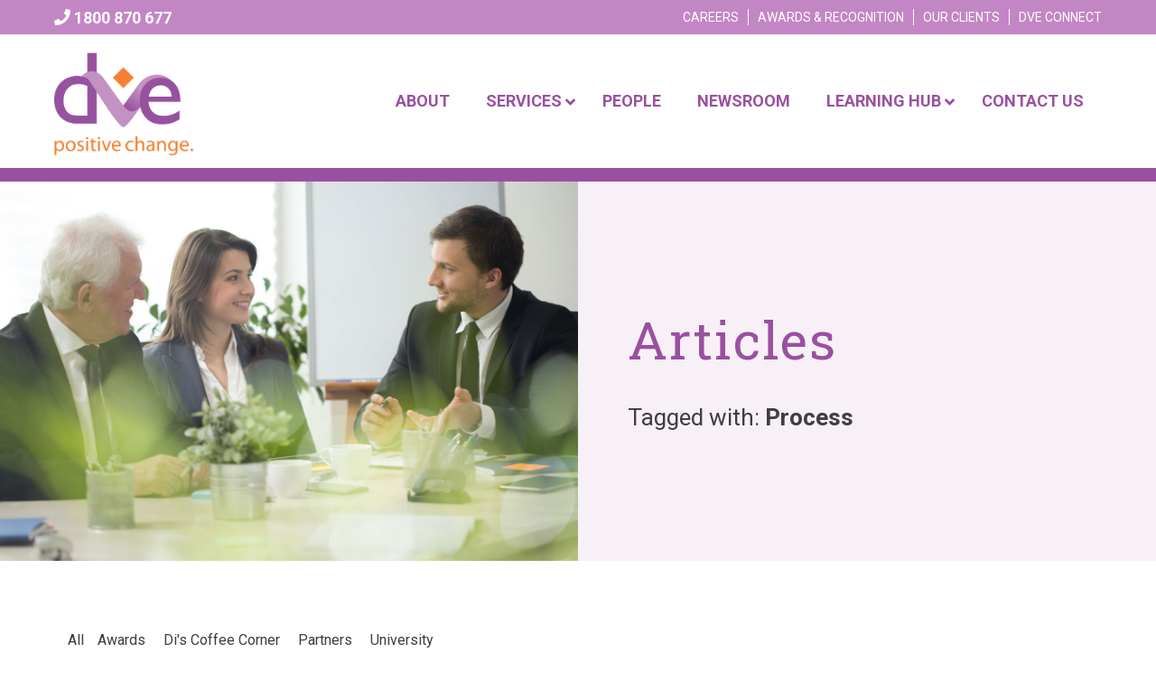

--- FILE ---
content_type: text/html; charset=UTF-8
request_url: https://www.dvesolutions.com.au/tag/process/
body_size: 29969
content:

<!DOCTYPE html>
<html lang="en-AU">
    
<head>
    <meta charset="UTF-8">
    <meta name="viewport" content="width=device-width, initial-scale=1">
    <meta http-equiv="X-UA-Compatible" content="IE=edge">
    <meta name="google-site-verification" content="_962bHsx4S_ffQBfRhogxSiXycbnzCO6rd91F_-ZB8k" />
    <link rel="profile" href="https://gmpg.org/xfn/11">
    <link rel="pingback" href="https://www.dvesolutions.com.au/xmlrpc.php">
    
    <title>Process &#8211; DVE Solutions</title>
<meta name='robots' content='max-image-preview:large' />

            <script data-no-defer="1" data-ezscrex="false" data-cfasync="false" data-pagespeed-no-defer>
                const ctPublicFunctions = {"_ajax_nonce":"a76da0c28d","_rest_nonce":"751049158e","_ajax_url":"\/wp-admin\/admin-ajax.php","_rest_url":"https:\/\/www.dvesolutions.com.au\/wp-json\/","data__cookies_type":"native","data__ajax_type":"admin_ajax","text__wait_for_decoding":"Decoding the contact data, let us a few seconds to finish. Anti-Spam by CleanTalk.","cookiePrefix":""}
            </script>
        
            <script data-no-defer="1" data-ezscrex="false" data-cfasync="false" data-pagespeed-no-defer>
                const ctPublic = {"_ajax_nonce":"a76da0c28d","settings__forms__check_internal":"1","settings__forms__check_external":"1","settings__forms__search_test":1,"blog_home":"https:\/\/www.dvesolutions.com.au\/","pixel__setting":"0","pixel__enabled":false,"pixel__url":null,"data__email_check_before_post":1,"data__cookies_type":"native","data__key_is_ok":true,"data__visible_fields_required":true,"data__to_local_storage":[]}
            </script>
        <script>                function apbct_attach_event_handler__backend(elem, event, callback) {                    if(typeof window.addEventListener === "function") elem.addEventListener(event, callback);                    else                                                elem.attachEvent(event, callback);                }                apbct_attach_event_handler__backend(document, 'DOMContentLoaded', function(){                    if (typeof apbctLocalStorage === "object" && ctPublic.data__key_is_ok) {                        apbctLocalStorage.set('ct_checkjs', '2146106093', true );                    } else {                        console.log('APBCT ERROR: apbctLocalStorage object is not loaded.');                    }                  });    </script><link rel='dns-prefetch' href='//fonts.googleapis.com' />
<link rel="alternate" type="application/rss+xml" title="DVE Solutions &raquo; Feed" href="https://www.dvesolutions.com.au/feed/" />
<link rel="alternate" type="application/rss+xml" title="DVE Solutions &raquo; Comments Feed" href="https://www.dvesolutions.com.au/comments/feed/" />
<link rel="alternate" type="application/rss+xml" title="DVE Solutions &raquo; Process Tag Feed" href="https://www.dvesolutions.com.au/tag/process/feed/" />
		<!-- This site uses the Google Analytics by MonsterInsights plugin v9.11.1 - Using Analytics tracking - https://www.monsterinsights.com/ -->
							<script src="//www.googletagmanager.com/gtag/js?id=G-HC21X4B91Y"  data-cfasync="false" data-wpfc-render="false" type="text/javascript" async></script>
			<script data-cfasync="false" data-wpfc-render="false" type="text/javascript">
				var mi_version = '9.11.1';
				var mi_track_user = true;
				var mi_no_track_reason = '';
								var MonsterInsightsDefaultLocations = {"page_location":"https:\/\/www.dvesolutions.com.au\/tag\/process\/"};
								if ( typeof MonsterInsightsPrivacyGuardFilter === 'function' ) {
					var MonsterInsightsLocations = (typeof MonsterInsightsExcludeQuery === 'object') ? MonsterInsightsPrivacyGuardFilter( MonsterInsightsExcludeQuery ) : MonsterInsightsPrivacyGuardFilter( MonsterInsightsDefaultLocations );
				} else {
					var MonsterInsightsLocations = (typeof MonsterInsightsExcludeQuery === 'object') ? MonsterInsightsExcludeQuery : MonsterInsightsDefaultLocations;
				}

								var disableStrs = [
										'ga-disable-G-HC21X4B91Y',
									];

				/* Function to detect opted out users */
				function __gtagTrackerIsOptedOut() {
					for (var index = 0; index < disableStrs.length; index++) {
						if (document.cookie.indexOf(disableStrs[index] + '=true') > -1) {
							return true;
						}
					}

					return false;
				}

				/* Disable tracking if the opt-out cookie exists. */
				if (__gtagTrackerIsOptedOut()) {
					for (var index = 0; index < disableStrs.length; index++) {
						window[disableStrs[index]] = true;
					}
				}

				/* Opt-out function */
				function __gtagTrackerOptout() {
					for (var index = 0; index < disableStrs.length; index++) {
						document.cookie = disableStrs[index] + '=true; expires=Thu, 31 Dec 2099 23:59:59 UTC; path=/';
						window[disableStrs[index]] = true;
					}
				}

				if ('undefined' === typeof gaOptout) {
					function gaOptout() {
						__gtagTrackerOptout();
					}
				}
								window.dataLayer = window.dataLayer || [];

				window.MonsterInsightsDualTracker = {
					helpers: {},
					trackers: {},
				};
				if (mi_track_user) {
					function __gtagDataLayer() {
						dataLayer.push(arguments);
					}

					function __gtagTracker(type, name, parameters) {
						if (!parameters) {
							parameters = {};
						}

						if (parameters.send_to) {
							__gtagDataLayer.apply(null, arguments);
							return;
						}

						if (type === 'event') {
														parameters.send_to = monsterinsights_frontend.v4_id;
							var hookName = name;
							if (typeof parameters['event_category'] !== 'undefined') {
								hookName = parameters['event_category'] + ':' + name;
							}

							if (typeof MonsterInsightsDualTracker.trackers[hookName] !== 'undefined') {
								MonsterInsightsDualTracker.trackers[hookName](parameters);
							} else {
								__gtagDataLayer('event', name, parameters);
							}
							
						} else {
							__gtagDataLayer.apply(null, arguments);
						}
					}

					__gtagTracker('js', new Date());
					__gtagTracker('set', {
						'developer_id.dZGIzZG': true,
											});
					if ( MonsterInsightsLocations.page_location ) {
						__gtagTracker('set', MonsterInsightsLocations);
					}
										__gtagTracker('config', 'G-HC21X4B91Y', {"forceSSL":"true"} );
										window.gtag = __gtagTracker;										(function () {
						/* https://developers.google.com/analytics/devguides/collection/analyticsjs/ */
						/* ga and __gaTracker compatibility shim. */
						var noopfn = function () {
							return null;
						};
						var newtracker = function () {
							return new Tracker();
						};
						var Tracker = function () {
							return null;
						};
						var p = Tracker.prototype;
						p.get = noopfn;
						p.set = noopfn;
						p.send = function () {
							var args = Array.prototype.slice.call(arguments);
							args.unshift('send');
							__gaTracker.apply(null, args);
						};
						var __gaTracker = function () {
							var len = arguments.length;
							if (len === 0) {
								return;
							}
							var f = arguments[len - 1];
							if (typeof f !== 'object' || f === null || typeof f.hitCallback !== 'function') {
								if ('send' === arguments[0]) {
									var hitConverted, hitObject = false, action;
									if ('event' === arguments[1]) {
										if ('undefined' !== typeof arguments[3]) {
											hitObject = {
												'eventAction': arguments[3],
												'eventCategory': arguments[2],
												'eventLabel': arguments[4],
												'value': arguments[5] ? arguments[5] : 1,
											}
										}
									}
									if ('pageview' === arguments[1]) {
										if ('undefined' !== typeof arguments[2]) {
											hitObject = {
												'eventAction': 'page_view',
												'page_path': arguments[2],
											}
										}
									}
									if (typeof arguments[2] === 'object') {
										hitObject = arguments[2];
									}
									if (typeof arguments[5] === 'object') {
										Object.assign(hitObject, arguments[5]);
									}
									if ('undefined' !== typeof arguments[1].hitType) {
										hitObject = arguments[1];
										if ('pageview' === hitObject.hitType) {
											hitObject.eventAction = 'page_view';
										}
									}
									if (hitObject) {
										action = 'timing' === arguments[1].hitType ? 'timing_complete' : hitObject.eventAction;
										hitConverted = mapArgs(hitObject);
										__gtagTracker('event', action, hitConverted);
									}
								}
								return;
							}

							function mapArgs(args) {
								var arg, hit = {};
								var gaMap = {
									'eventCategory': 'event_category',
									'eventAction': 'event_action',
									'eventLabel': 'event_label',
									'eventValue': 'event_value',
									'nonInteraction': 'non_interaction',
									'timingCategory': 'event_category',
									'timingVar': 'name',
									'timingValue': 'value',
									'timingLabel': 'event_label',
									'page': 'page_path',
									'location': 'page_location',
									'title': 'page_title',
									'referrer' : 'page_referrer',
								};
								for (arg in args) {
																		if (!(!args.hasOwnProperty(arg) || !gaMap.hasOwnProperty(arg))) {
										hit[gaMap[arg]] = args[arg];
									} else {
										hit[arg] = args[arg];
									}
								}
								return hit;
							}

							try {
								f.hitCallback();
							} catch (ex) {
							}
						};
						__gaTracker.create = newtracker;
						__gaTracker.getByName = newtracker;
						__gaTracker.getAll = function () {
							return [];
						};
						__gaTracker.remove = noopfn;
						__gaTracker.loaded = true;
						window['__gaTracker'] = __gaTracker;
					})();
									} else {
										console.log("");
					(function () {
						function __gtagTracker() {
							return null;
						}

						window['__gtagTracker'] = __gtagTracker;
						window['gtag'] = __gtagTracker;
					})();
									}
			</script>
							<!-- / Google Analytics by MonsterInsights -->
		<script type="text/javascript">
window._wpemojiSettings = {"baseUrl":"https:\/\/s.w.org\/images\/core\/emoji\/14.0.0\/72x72\/","ext":".png","svgUrl":"https:\/\/s.w.org\/images\/core\/emoji\/14.0.0\/svg\/","svgExt":".svg","source":{"concatemoji":"https:\/\/www.dvesolutions.com.au\/wp-includes\/js\/wp-emoji-release.min.js?ver=1769289849"}};
/*! This file is auto-generated */
!function(e,a,t){var n,r,o,i=a.createElement("canvas"),p=i.getContext&&i.getContext("2d");function s(e,t){p.clearRect(0,0,i.width,i.height),p.fillText(e,0,0);e=i.toDataURL();return p.clearRect(0,0,i.width,i.height),p.fillText(t,0,0),e===i.toDataURL()}function c(e){var t=a.createElement("script");t.src=e,t.defer=t.type="text/javascript",a.getElementsByTagName("head")[0].appendChild(t)}for(o=Array("flag","emoji"),t.supports={everything:!0,everythingExceptFlag:!0},r=0;r<o.length;r++)t.supports[o[r]]=function(e){if(p&&p.fillText)switch(p.textBaseline="top",p.font="600 32px Arial",e){case"flag":return s("\ud83c\udff3\ufe0f\u200d\u26a7\ufe0f","\ud83c\udff3\ufe0f\u200b\u26a7\ufe0f")?!1:!s("\ud83c\uddfa\ud83c\uddf3","\ud83c\uddfa\u200b\ud83c\uddf3")&&!s("\ud83c\udff4\udb40\udc67\udb40\udc62\udb40\udc65\udb40\udc6e\udb40\udc67\udb40\udc7f","\ud83c\udff4\u200b\udb40\udc67\u200b\udb40\udc62\u200b\udb40\udc65\u200b\udb40\udc6e\u200b\udb40\udc67\u200b\udb40\udc7f");case"emoji":return!s("\ud83e\udef1\ud83c\udffb\u200d\ud83e\udef2\ud83c\udfff","\ud83e\udef1\ud83c\udffb\u200b\ud83e\udef2\ud83c\udfff")}return!1}(o[r]),t.supports.everything=t.supports.everything&&t.supports[o[r]],"flag"!==o[r]&&(t.supports.everythingExceptFlag=t.supports.everythingExceptFlag&&t.supports[o[r]]);t.supports.everythingExceptFlag=t.supports.everythingExceptFlag&&!t.supports.flag,t.DOMReady=!1,t.readyCallback=function(){t.DOMReady=!0},t.supports.everything||(n=function(){t.readyCallback()},a.addEventListener?(a.addEventListener("DOMContentLoaded",n,!1),e.addEventListener("load",n,!1)):(e.attachEvent("onload",n),a.attachEvent("onreadystatechange",function(){"complete"===a.readyState&&t.readyCallback()})),(e=t.source||{}).concatemoji?c(e.concatemoji):e.wpemoji&&e.twemoji&&(c(e.twemoji),c(e.wpemoji)))}(window,document,window._wpemojiSettings);
</script>
<style type="text/css">
img.wp-smiley,
img.emoji {
	display: inline !important;
	border: none !important;
	box-shadow: none !important;
	height: 1em !important;
	width: 1em !important;
	margin: 0 0.07em !important;
	vertical-align: -0.1em !important;
	background: none !important;
	padding: 0 !important;
}
</style>
	<link rel='stylesheet' id='la-icon-maneger-style-css' href='https://www.dvesolutions.com.au/wp-content/uploads/la_icon_sets/style.min.css?ver=1769289849' type='text/css' media='all' />
<link rel='stylesheet' id='wp-block-library-css' href='https://www.dvesolutions.com.au/wp-includes/css/dist/block-library/style.min.css?ver=1769289849' type='text/css' media='all' />
<link rel='stylesheet' id='wc-blocks-vendors-style-css' href='https://www.dvesolutions.com.au/wp-content/plugins/woocommerce/packages/woocommerce-blocks/build/wc-blocks-vendors-style.css?ver=1769289849' type='text/css' media='all' />
<link rel='stylesheet' id='wc-blocks-style-css' href='https://www.dvesolutions.com.au/wp-content/plugins/woocommerce/packages/woocommerce-blocks/build/wc-blocks-style.css?ver=1769289849' type='text/css' media='all' />
<link rel='stylesheet' id='classic-theme-styles-css' href='https://www.dvesolutions.com.au/wp-includes/css/classic-themes.min.css?ver=1769289849' type='text/css' media='all' />
<style id='global-styles-inline-css' type='text/css'>
body{--wp--preset--color--black: #000000;--wp--preset--color--cyan-bluish-gray: #abb8c3;--wp--preset--color--white: #ffffff;--wp--preset--color--pale-pink: #f78da7;--wp--preset--color--vivid-red: #cf2e2e;--wp--preset--color--luminous-vivid-orange: #ff6900;--wp--preset--color--luminous-vivid-amber: #fcb900;--wp--preset--color--light-green-cyan: #7bdcb5;--wp--preset--color--vivid-green-cyan: #00d084;--wp--preset--color--pale-cyan-blue: #8ed1fc;--wp--preset--color--vivid-cyan-blue: #0693e3;--wp--preset--color--vivid-purple: #9b51e0;--wp--preset--gradient--vivid-cyan-blue-to-vivid-purple: linear-gradient(135deg,rgba(6,147,227,1) 0%,rgb(155,81,224) 100%);--wp--preset--gradient--light-green-cyan-to-vivid-green-cyan: linear-gradient(135deg,rgb(122,220,180) 0%,rgb(0,208,130) 100%);--wp--preset--gradient--luminous-vivid-amber-to-luminous-vivid-orange: linear-gradient(135deg,rgba(252,185,0,1) 0%,rgba(255,105,0,1) 100%);--wp--preset--gradient--luminous-vivid-orange-to-vivid-red: linear-gradient(135deg,rgba(255,105,0,1) 0%,rgb(207,46,46) 100%);--wp--preset--gradient--very-light-gray-to-cyan-bluish-gray: linear-gradient(135deg,rgb(238,238,238) 0%,rgb(169,184,195) 100%);--wp--preset--gradient--cool-to-warm-spectrum: linear-gradient(135deg,rgb(74,234,220) 0%,rgb(151,120,209) 20%,rgb(207,42,186) 40%,rgb(238,44,130) 60%,rgb(251,105,98) 80%,rgb(254,248,76) 100%);--wp--preset--gradient--blush-light-purple: linear-gradient(135deg,rgb(255,206,236) 0%,rgb(152,150,240) 100%);--wp--preset--gradient--blush-bordeaux: linear-gradient(135deg,rgb(254,205,165) 0%,rgb(254,45,45) 50%,rgb(107,0,62) 100%);--wp--preset--gradient--luminous-dusk: linear-gradient(135deg,rgb(255,203,112) 0%,rgb(199,81,192) 50%,rgb(65,88,208) 100%);--wp--preset--gradient--pale-ocean: linear-gradient(135deg,rgb(255,245,203) 0%,rgb(182,227,212) 50%,rgb(51,167,181) 100%);--wp--preset--gradient--electric-grass: linear-gradient(135deg,rgb(202,248,128) 0%,rgb(113,206,126) 100%);--wp--preset--gradient--midnight: linear-gradient(135deg,rgb(2,3,129) 0%,rgb(40,116,252) 100%);--wp--preset--duotone--dark-grayscale: url('#wp-duotone-dark-grayscale');--wp--preset--duotone--grayscale: url('#wp-duotone-grayscale');--wp--preset--duotone--purple-yellow: url('#wp-duotone-purple-yellow');--wp--preset--duotone--blue-red: url('#wp-duotone-blue-red');--wp--preset--duotone--midnight: url('#wp-duotone-midnight');--wp--preset--duotone--magenta-yellow: url('#wp-duotone-magenta-yellow');--wp--preset--duotone--purple-green: url('#wp-duotone-purple-green');--wp--preset--duotone--blue-orange: url('#wp-duotone-blue-orange');--wp--preset--font-size--small: 13px;--wp--preset--font-size--medium: 20px;--wp--preset--font-size--large: 36px;--wp--preset--font-size--x-large: 42px;--wp--preset--spacing--20: 0.44rem;--wp--preset--spacing--30: 0.67rem;--wp--preset--spacing--40: 1rem;--wp--preset--spacing--50: 1.5rem;--wp--preset--spacing--60: 2.25rem;--wp--preset--spacing--70: 3.38rem;--wp--preset--spacing--80: 5.06rem;--wp--preset--shadow--natural: 6px 6px 9px rgba(0, 0, 0, 0.2);--wp--preset--shadow--deep: 12px 12px 50px rgba(0, 0, 0, 0.4);--wp--preset--shadow--sharp: 6px 6px 0px rgba(0, 0, 0, 0.2);--wp--preset--shadow--outlined: 6px 6px 0px -3px rgba(255, 255, 255, 1), 6px 6px rgba(0, 0, 0, 1);--wp--preset--shadow--crisp: 6px 6px 0px rgba(0, 0, 0, 1);}:where(.is-layout-flex){gap: 0.5em;}body .is-layout-flow > .alignleft{float: left;margin-inline-start: 0;margin-inline-end: 2em;}body .is-layout-flow > .alignright{float: right;margin-inline-start: 2em;margin-inline-end: 0;}body .is-layout-flow > .aligncenter{margin-left: auto !important;margin-right: auto !important;}body .is-layout-constrained > .alignleft{float: left;margin-inline-start: 0;margin-inline-end: 2em;}body .is-layout-constrained > .alignright{float: right;margin-inline-start: 2em;margin-inline-end: 0;}body .is-layout-constrained > .aligncenter{margin-left: auto !important;margin-right: auto !important;}body .is-layout-constrained > :where(:not(.alignleft):not(.alignright):not(.alignfull)){max-width: var(--wp--style--global--content-size);margin-left: auto !important;margin-right: auto !important;}body .is-layout-constrained > .alignwide{max-width: var(--wp--style--global--wide-size);}body .is-layout-flex{display: flex;}body .is-layout-flex{flex-wrap: wrap;align-items: center;}body .is-layout-flex > *{margin: 0;}:where(.wp-block-columns.is-layout-flex){gap: 2em;}.has-black-color{color: var(--wp--preset--color--black) !important;}.has-cyan-bluish-gray-color{color: var(--wp--preset--color--cyan-bluish-gray) !important;}.has-white-color{color: var(--wp--preset--color--white) !important;}.has-pale-pink-color{color: var(--wp--preset--color--pale-pink) !important;}.has-vivid-red-color{color: var(--wp--preset--color--vivid-red) !important;}.has-luminous-vivid-orange-color{color: var(--wp--preset--color--luminous-vivid-orange) !important;}.has-luminous-vivid-amber-color{color: var(--wp--preset--color--luminous-vivid-amber) !important;}.has-light-green-cyan-color{color: var(--wp--preset--color--light-green-cyan) !important;}.has-vivid-green-cyan-color{color: var(--wp--preset--color--vivid-green-cyan) !important;}.has-pale-cyan-blue-color{color: var(--wp--preset--color--pale-cyan-blue) !important;}.has-vivid-cyan-blue-color{color: var(--wp--preset--color--vivid-cyan-blue) !important;}.has-vivid-purple-color{color: var(--wp--preset--color--vivid-purple) !important;}.has-black-background-color{background-color: var(--wp--preset--color--black) !important;}.has-cyan-bluish-gray-background-color{background-color: var(--wp--preset--color--cyan-bluish-gray) !important;}.has-white-background-color{background-color: var(--wp--preset--color--white) !important;}.has-pale-pink-background-color{background-color: var(--wp--preset--color--pale-pink) !important;}.has-vivid-red-background-color{background-color: var(--wp--preset--color--vivid-red) !important;}.has-luminous-vivid-orange-background-color{background-color: var(--wp--preset--color--luminous-vivid-orange) !important;}.has-luminous-vivid-amber-background-color{background-color: var(--wp--preset--color--luminous-vivid-amber) !important;}.has-light-green-cyan-background-color{background-color: var(--wp--preset--color--light-green-cyan) !important;}.has-vivid-green-cyan-background-color{background-color: var(--wp--preset--color--vivid-green-cyan) !important;}.has-pale-cyan-blue-background-color{background-color: var(--wp--preset--color--pale-cyan-blue) !important;}.has-vivid-cyan-blue-background-color{background-color: var(--wp--preset--color--vivid-cyan-blue) !important;}.has-vivid-purple-background-color{background-color: var(--wp--preset--color--vivid-purple) !important;}.has-black-border-color{border-color: var(--wp--preset--color--black) !important;}.has-cyan-bluish-gray-border-color{border-color: var(--wp--preset--color--cyan-bluish-gray) !important;}.has-white-border-color{border-color: var(--wp--preset--color--white) !important;}.has-pale-pink-border-color{border-color: var(--wp--preset--color--pale-pink) !important;}.has-vivid-red-border-color{border-color: var(--wp--preset--color--vivid-red) !important;}.has-luminous-vivid-orange-border-color{border-color: var(--wp--preset--color--luminous-vivid-orange) !important;}.has-luminous-vivid-amber-border-color{border-color: var(--wp--preset--color--luminous-vivid-amber) !important;}.has-light-green-cyan-border-color{border-color: var(--wp--preset--color--light-green-cyan) !important;}.has-vivid-green-cyan-border-color{border-color: var(--wp--preset--color--vivid-green-cyan) !important;}.has-pale-cyan-blue-border-color{border-color: var(--wp--preset--color--pale-cyan-blue) !important;}.has-vivid-cyan-blue-border-color{border-color: var(--wp--preset--color--vivid-cyan-blue) !important;}.has-vivid-purple-border-color{border-color: var(--wp--preset--color--vivid-purple) !important;}.has-vivid-cyan-blue-to-vivid-purple-gradient-background{background: var(--wp--preset--gradient--vivid-cyan-blue-to-vivid-purple) !important;}.has-light-green-cyan-to-vivid-green-cyan-gradient-background{background: var(--wp--preset--gradient--light-green-cyan-to-vivid-green-cyan) !important;}.has-luminous-vivid-amber-to-luminous-vivid-orange-gradient-background{background: var(--wp--preset--gradient--luminous-vivid-amber-to-luminous-vivid-orange) !important;}.has-luminous-vivid-orange-to-vivid-red-gradient-background{background: var(--wp--preset--gradient--luminous-vivid-orange-to-vivid-red) !important;}.has-very-light-gray-to-cyan-bluish-gray-gradient-background{background: var(--wp--preset--gradient--very-light-gray-to-cyan-bluish-gray) !important;}.has-cool-to-warm-spectrum-gradient-background{background: var(--wp--preset--gradient--cool-to-warm-spectrum) !important;}.has-blush-light-purple-gradient-background{background: var(--wp--preset--gradient--blush-light-purple) !important;}.has-blush-bordeaux-gradient-background{background: var(--wp--preset--gradient--blush-bordeaux) !important;}.has-luminous-dusk-gradient-background{background: var(--wp--preset--gradient--luminous-dusk) !important;}.has-pale-ocean-gradient-background{background: var(--wp--preset--gradient--pale-ocean) !important;}.has-electric-grass-gradient-background{background: var(--wp--preset--gradient--electric-grass) !important;}.has-midnight-gradient-background{background: var(--wp--preset--gradient--midnight) !important;}.has-small-font-size{font-size: var(--wp--preset--font-size--small) !important;}.has-medium-font-size{font-size: var(--wp--preset--font-size--medium) !important;}.has-large-font-size{font-size: var(--wp--preset--font-size--large) !important;}.has-x-large-font-size{font-size: var(--wp--preset--font-size--x-large) !important;}
.wp-block-navigation a:where(:not(.wp-element-button)){color: inherit;}
:where(.wp-block-columns.is-layout-flex){gap: 2em;}
.wp-block-pullquote{font-size: 1.5em;line-height: 1.6;}
</style>
<link rel='stylesheet' id='ct_public_css-css' href='https://www.dvesolutions.com.au/wp-content/plugins/cleantalk-spam-protect/css/cleantalk-public.min.css?ver=1769289849' type='text/css' media='all' />
<link rel='stylesheet' id='contact-form-7-css' href='https://www.dvesolutions.com.au/wp-content/plugins/contact-form-7/includes/css/styles.css?ver=1769289849' type='text/css' media='all' />
<link rel='stylesheet' id='sf_styles-css' href='https://www.dvesolutions.com.au/wp-content/plugins/superfly-menu/css/public.min.css?ver=1769289849' type='text/css' media='all' />
<link rel='stylesheet' id='SFSImainCss-css' href='https://www.dvesolutions.com.au/wp-content/plugins/ultimate-social-media-icons/css/sfsi-style.css?ver=1769289849' type='text/css' media='all' />
<link rel='stylesheet' id='wa_wcc_mtree_css_file-css' href='https://www.dvesolutions.com.au/wp-content/plugins/woocommerce-collapsing-categories/assets/css/mtree.css?ver=1769289849' type='text/css' media='all' />
<link rel='stylesheet' id='woocommerce-layout-css' href='https://www.dvesolutions.com.au/wp-content/plugins/woocommerce/assets/css/woocommerce-layout.css?ver=1769289849' type='text/css' media='all' />
<link rel='stylesheet' id='woocommerce-smallscreen-css' href='https://www.dvesolutions.com.au/wp-content/plugins/woocommerce/assets/css/woocommerce-smallscreen.css?ver=1769289849' type='text/css' media='only screen and (max-width: 768px)' />
<link rel='stylesheet' id='woocommerce-general-css' href='https://www.dvesolutions.com.au/wp-content/plugins/woocommerce/assets/css/woocommerce.css?ver=1769289849' type='text/css' media='all' />
<style id='woocommerce-inline-inline-css' type='text/css'>
.woocommerce form .form-row .required { visibility: visible; }
</style>
<link rel='stylesheet' id='font-awesome-css-css' href='https://www.dvesolutions.com.au/wp-content/plugins/wp-faq-plus/lib/font-awesome.min.css?ver=1769289849' type='text/css' media='all' />
<link rel='stylesheet' id='faq-custom-css-css' href='https://www.dvesolutions.com.au/wp-content/plugins/wp-faq-plus/lib/faq-custom-css.css?ver=1769289849' type='text/css' media='all' />
<style id='faq-custom-css-inline-css' type='text/css'>
#accordion-637 .ui-accordion-header{background:#9a50a0;border-width: 0px;border-color:#803786;border-radius: 0px;color:#ffffff;font-size:16px;margin-top:2px!important;}#accordion-637 .ui-accordion-header:hover,#accordion-637 .ui-accordion-header-active{background: #f4762e;color:#ffffff;}#accordion-637 .ui-accordion-content{background:#ffffff;color:#403e40;font-size:16px;}#accordion-326 .ui-accordion-header{background:#f4762e;border-width: 1px;border-color:#EEEEEE;border-radius: 0px;color:#ffffff;font-size:16px;margin-top:2px!important;}#accordion-326 .ui-accordion-header:hover,#accordion-326 .ui-accordion-header-active{background: #e06628;color:#ffffff;}#accordion-326 .ui-accordion-content{background:#FFFFFF;color:#403e40;font-size:16px;}
</style>
<link rel='stylesheet' id='wpcf7-redirect-script-frontend-css' href='https://www.dvesolutions.com.au/wp-content/plugins/wpcf7-redirect/build/css/wpcf7-redirect-frontend.min.css?ver=1769289849' type='text/css' media='all' />
<link rel='stylesheet' id='wp-pagenavi-css' href='https://www.dvesolutions.com.au/wp-content/plugins/wp-pagenavi/pagenavi-css.css?ver=1769289849' type='text/css' media='all' />
<link rel='stylesheet' id='wp-bootstrap-starter-bootstrap-css-css' href='https://www.dvesolutions.com.au/wp-content/themes/dve/inc/assets/css/bootstrap.min.css?ver=1769289849' type='text/css' media='all' />
<link rel='stylesheet' id='wp-bootstrap-starter-style-css' href='https://www.dvesolutions.com.au/wp-content/themes/dve/style.css?ver=1769289849' type='text/css' media='all' />
<link rel='stylesheet' id='wp-bootstrap-starter-roboto-font-css' href='//fonts.googleapis.com/css?family=Roboto:300,300i,400,400i,500,500i,700,700i,900,900i&#038;ver=1769289849' type='text/css' media='all' />
<link rel='stylesheet' id='wp-bootstrap-starter-roboto-roboto-css' href='https://www.dvesolutions.com.au/wp-content/themes/dve/inc/assets/css/presets/typography/roboto-roboto.css?ver=1769289849' type='text/css' media='all' />
<link rel='stylesheet' id='forget-about-shortcode-buttons-css' href='https://www.dvesolutions.com.au/wp-content/plugins/forget-about-shortcode-buttons/public/css/button-styles.css?ver=1769289849' type='text/css' media='all' />
<link rel='stylesheet' id='ubermenu-css' href='https://www.dvesolutions.com.au/wp-content/plugins/ubermenu/pro/assets/css/ubermenu.min.css?ver=1769289849' type='text/css' media='all' />
<link rel='stylesheet' id='ubermenu-font-awesome-all-css' href='https://www.dvesolutions.com.au/wp-content/plugins/ubermenu/assets/fontawesome/fonts/css/fontawesome-all.min.css?ver=1769289849' type='text/css' media='all' />
<link rel='stylesheet' id='um_fonticons_ii-css' href='https://www.dvesolutions.com.au/wp-content/plugins/ultimate-member/assets/css/um-fonticons-ii.css?ver=1769289849' type='text/css' media='all' />
<link rel='stylesheet' id='um_fonticons_fa-css' href='https://www.dvesolutions.com.au/wp-content/plugins/ultimate-member/assets/css/um-fonticons-fa.css?ver=1769289849' type='text/css' media='all' />
<link rel='stylesheet' id='select2-css' href='https://www.dvesolutions.com.au/wp-content/plugins/ultimate-member/assets/css/select2/select2.min.css?ver=1769289849' type='text/css' media='all' />
<link rel='stylesheet' id='um_crop-css' href='https://www.dvesolutions.com.au/wp-content/plugins/ultimate-member/assets/css/um-crop.css?ver=1769289849' type='text/css' media='all' />
<link rel='stylesheet' id='um_modal-css' href='https://www.dvesolutions.com.au/wp-content/plugins/ultimate-member/assets/css/um-modal.css?ver=1769289849' type='text/css' media='all' />
<link rel='stylesheet' id='um_styles-css' href='https://www.dvesolutions.com.au/wp-content/plugins/ultimate-member/assets/css/um-styles.css?ver=1769289849' type='text/css' media='all' />
<link rel='stylesheet' id='um_profile-css' href='https://www.dvesolutions.com.au/wp-content/plugins/ultimate-member/assets/css/um-profile.css?ver=1769289849' type='text/css' media='all' />
<link rel='stylesheet' id='um_account-css' href='https://www.dvesolutions.com.au/wp-content/plugins/ultimate-member/assets/css/um-account.css?ver=1769289849' type='text/css' media='all' />
<link rel='stylesheet' id='um_misc-css' href='https://www.dvesolutions.com.au/wp-content/plugins/ultimate-member/assets/css/um-misc.css?ver=1769289849' type='text/css' media='all' />
<link rel='stylesheet' id='um_fileupload-css' href='https://www.dvesolutions.com.au/wp-content/plugins/ultimate-member/assets/css/um-fileupload.css?ver=1769289849' type='text/css' media='all' />
<link rel='stylesheet' id='um_datetime-css' href='https://www.dvesolutions.com.au/wp-content/plugins/ultimate-member/assets/css/pickadate/default.css?ver=1769289849' type='text/css' media='all' />
<link rel='stylesheet' id='um_datetime_date-css' href='https://www.dvesolutions.com.au/wp-content/plugins/ultimate-member/assets/css/pickadate/default.date.css?ver=1769289849' type='text/css' media='all' />
<link rel='stylesheet' id='um_datetime_time-css' href='https://www.dvesolutions.com.au/wp-content/plugins/ultimate-member/assets/css/pickadate/default.time.css?ver=1769289849' type='text/css' media='all' />
<link rel='stylesheet' id='um_raty-css' href='https://www.dvesolutions.com.au/wp-content/plugins/ultimate-member/assets/css/um-raty.css?ver=1769289849' type='text/css' media='all' />
<link rel='stylesheet' id='um_scrollbar-css' href='https://www.dvesolutions.com.au/wp-content/plugins/ultimate-member/assets/css/simplebar.css?ver=1769289849' type='text/css' media='all' />
<link rel='stylesheet' id='um_tipsy-css' href='https://www.dvesolutions.com.au/wp-content/plugins/ultimate-member/assets/css/um-tipsy.css?ver=1769289849' type='text/css' media='all' />
<link rel='stylesheet' id='um_responsive-css' href='https://www.dvesolutions.com.au/wp-content/plugins/ultimate-member/assets/css/um-responsive.css?ver=1769289849' type='text/css' media='all' />
<link rel='stylesheet' id='um_default_css-css' href='https://www.dvesolutions.com.au/wp-content/plugins/ultimate-member/assets/css/um-old-default.css?ver=1769289849' type='text/css' media='all' />
<!--n2css--><script type='text/javascript' src='https://www.dvesolutions.com.au/wp-includes/js/jquery/jquery.min.js?ver=1769289849' id='jquery-core-js'></script>
<script type='text/javascript' src='https://www.dvesolutions.com.au/wp-includes/js/jquery/jquery-migrate.min.js?ver=1769289849' id='jquery-migrate-js'></script>
<script type='text/javascript' src='https://www.dvesolutions.com.au/wp-content/plugins/superfly-menu/includes/vendor/looks_awesome/icon_manager/js/md5.js?ver=1769289849' id='la-icon-manager-md5-js'></script>
<script type='text/javascript' src='https://www.dvesolutions.com.au/wp-content/plugins/superfly-menu/includes/vendor/looks_awesome/icon_manager/js/util.js?ver=1769289849' id='la-icon-manager-util-js'></script>
<script type='text/javascript' src='https://www.dvesolutions.com.au/wp-content/plugins/google-analytics-for-wordpress/assets/js/frontend-gtag.min.js?ver=1769289849' id='monsterinsights-frontend-script-js'></script>
<script data-cfasync="false" data-wpfc-render="false" type="text/javascript" id='monsterinsights-frontend-script-js-extra'>/* <![CDATA[ */
var monsterinsights_frontend = {"js_events_tracking":"true","download_extensions":"doc,pdf,ppt,zip,xls,docx,pptx,xlsx","inbound_paths":"[]","home_url":"https:\/\/www.dvesolutions.com.au","hash_tracking":"false","v4_id":"G-HC21X4B91Y"};/* ]]> */
</script>
<script type='text/javascript' data-pagespeed-no-defer src='https://www.dvesolutions.com.au/wp-content/plugins/cleantalk-spam-protect/js/apbct-public-bundle.min.js?ver=1769289849' id='ct_public_functions-js'></script>
<script type='text/javascript' id='sf_main-js-extra'>
/* <![CDATA[ */
var SF_Opts = {"social":[],"search":"hidden","blur":"","fade":"yes","test_mode":"","hide_def":"","mob_nav":"","sidebar_style":"full","sidebar_behaviour":"slide","alt_menu":"","sidebar_pos":"right","width_panel_1":"275","width_panel_2":"250","width_panel_3":"250","width_panel_4":"200","base_color":"#c386c4","opening_type":"click","sub_type":"yes","sub_opening_type":"hover","label":"none","label_top":"0px","label_size":"50px","label_vis":"visible","item_padding":"15","bg":"","path":"https:\/\/www.dvesolutions.com.au\/wp-content\/plugins\/superfly-menu\/img\/","menu":"{\"3\":{\"term_id\":3,\"name\":\"Primary\",\"loc\":{\"pages\":{\"2\":1,\"8\":1,\"10\":1,\"12\":1,\"21\":1,\"23\":1,\"25\":1,\"27\":1,\"29\":1,\"31\":1,\"33\":1,\"35\":1,\"37\":1,\"39\":1,\"41\":1,\"43\":1,\"45\":1,\"47\":1,\"49\":1,\"468\":1,\"975\":1,\"1122\":1,\"1126\":1,\"1579\":1,\"1581\":1,\"1583\":1,\"1585\":1,\"1910\":1,\"1921\":1,\"1923\":1,\"2161\":1,\"2180\":1,\"2251\":1,\"2257\":1,\"2264\":1,\"2345\":1,\"2398\":1,\"2405\":1,\"2412\":1,\"2464\":1,\"2491\":1,\"2495\":1,\"2550\":1,\"2569\":1,\"2690\":1,\"2701\":1,\"2705\":1},\"cposts\":{\"product\":1,\"dve_team\":1,\"faq-plus\":1,\"wpm-testimonial\":1},\"cats\":{\"1\":1,\"11\":1,\"32\":1,\"33\":1,\"34\":1,\"37\":1,\"38\":1,\"39\":1,\"40\":1,\"41\":1,\"80\":1,\"81\":1,\"82\":1,\"83\":1,\"84\":1},\"taxes\":{},\"langs\":{},\"wp_pages\":{\"front\":1,\"home\":1,\"archive\":1,\"single\":1,\"forbidden\":1,\"search\":1},\"ids\":[\"\"]},\"isDef\":true}}","togglers":"","subMenuSupport":"yes","subMenuSelector":"sub-menu, children","activeClassSelector":"current-menu-item","allowedTags":"DIV, NAV, UL, OL, LI, A, P, H1, H2, H3, H4, SPAN","menuData":[],"siteBase":"https:\/\/www.dvesolutions.com.au","plugin_ver":"4.3.3"};
/* ]]> */
</script>
<script type='text/javascript' src='https://www.dvesolutions.com.au/wp-content/plugins/superfly-menu/js/public.min.js?ver=1769289849' id='sf_main-js'></script>
<!--[if lt IE 9]>
<script type='text/javascript' src='https://www.dvesolutions.com.au/wp-content/themes/dve/inc/assets/js/html5.js?ver=1769289849' id='html5hiv-js'></script>
<![endif]-->
<script type='text/javascript' src='https://www.dvesolutions.com.au/wp-content/themes/dve/inc/assets/js/fontawesome/fontawesome-all.min.js?ver=1769289849' id='wp-bootstrap-starter-fontawesome-js'></script>
<script type='text/javascript' src='https://www.dvesolutions.com.au/wp-content/themes/dve/inc/assets/js/fontawesome/fa-v4-shims.min.js?ver=1769289849' id='wp-bootstrap-starter-fontawesome-v4-js'></script>
<script type='text/javascript' src='https://www.dvesolutions.com.au/wp-content/themes/dve/inc/assets/js/popper.min.js?ver=1769289849' id='wp-bootstrap-starter-popper-js'></script>
<script type='text/javascript' src='https://www.dvesolutions.com.au/wp-content/themes/dve/inc/assets/js/bootstrap.min.js?ver=1769289849' id='wp-bootstrap-starter-bootstrapjs-js'></script>
<script type='text/javascript' src='https://www.dvesolutions.com.au/wp-content/themes/dve/inc/assets/js/theme-script.js?ver=1769289849' id='wp-bootstrap-starter-themejs-js'></script>
<script type='text/javascript' src='https://www.dvesolutions.com.au/wp-content/plugins/ultimate-member/assets/js/um-gdpr.min.js?ver=1769289849' id='um-gdpr-js'></script>
<link rel="https://api.w.org/" href="https://www.dvesolutions.com.au/wp-json/" /><link rel="alternate" type="application/json" href="https://www.dvesolutions.com.au/wp-json/wp/v2/tags/124" /><link rel="EditURI" type="application/rsd+xml" title="RSD" href="https://www.dvesolutions.com.au/xmlrpc.php?rsd" />
<link rel="wlwmanifest" type="application/wlwmanifest+xml" href="https://www.dvesolutions.com.au/wp-includes/wlwmanifest.xml" />

<meta name="cdp-version" content="1.3.9" /><meta name="google-site-verification" content="qmE3dDaLNZfqSvozy0VrpRGHItxTihc341PkHai8k18" /><script>
    var SFM_is_mobile = (function () {
        var n = navigator.userAgent;
        var reg = new RegExp('Android\s([0-9\.]*)')
        var match = n.toLowerCase().match(reg);
        var android =  match ? parseFloat(match[1]) : false;
        if (android && android < 3.6) return

        return n.match(/Android|BlackBerry|IEMobile|iPhone|iPad|iPod|Opera Mini/i)
    })();

	var SFM_skew_disabled = (function($){
		var window_width = $(window).width();
		var sfm_width = 275;
		if(sfm_width * 2 >= window_width){
			return true;
		}
		return false;
	})(jQuery);

    (function(){
        var mob_bar = '';
        var pos = 'right';
        var iconbar = '';
        var classes = SFM_is_mobile ? (mob_bar ? 'sfm-mobile sfm-mob-nav' : 'sfm-mobile'): 'sfm-no-mobile';
        classes += ' sfm-pos-' + pos;
        classes += iconbar ? ' sfm-bar' : '';
		classes += SFM_skew_disabled ? ' sfm-skew-disabled' : '';
        document.getElementsByTagName('html')[0].className = document.getElementsByTagName('html')[0].className + ' ' + classes;
    })()
</script>
<style id="superfly-dynamic-styles">
	@font-face {
		font-family: 'sfm-icomoon';
		src:url('https://www.dvesolutions.com.au/wp-content/plugins/superfly-menu/img/fonts/icomoon.eot?wehgh4');
		src: url('https://www.dvesolutions.com.au/wp-content/plugins/superfly-menu/img/fonts/icomoon.svg?wehgh4#icomoon') format('svg'),
		url('https://www.dvesolutions.com.au/wp-content/plugins/superfly-menu/img/fonts/icomoon.eot?#iefixwehgh4') format('embedded-opentype'),
		url('https://www.dvesolutions.com.au/wp-content/plugins/superfly-menu/img/fonts/icomoon.woff?wehgh4') format('woff'),
		url('https://www.dvesolutions.com.au/wp-content/plugins/superfly-menu/img/fonts/icomoon.ttf?wehgh4') format('truetype');
		font-weight: normal;
		font-style: normal;
	}
	#sfm-sidebar.sfm-vertical-nav .sfm-has-child-menu .sfm-sm-indicator i:after {
		content: '\e610';
		-webkit-transition: all 0.3s cubic-bezier(0.215, 0.061, 0.355, 1);
		-moz-transition: all 0.3s cubic-bezier(0.215, 0.061, 0.355, 1);
		-o-transition: all 0.3s cubic-bezier(0.215, 0.061, 0.355, 1);
		transition: all 0.3s cubic-bezier(0.215, 0.061, 0.355, 1);
		-webkit-backface-visibility: hidden;
		display: inline-block;
	}

    .sfm-navicon, .sfm-navicon:after, .sfm-navicon:before, .sfm-sidebar-close:before, .sfm-sidebar-close:after {
       height: 3px !important;
    }
    .sfm-label-square .sfm-navicon-button, .sfm-label-rsquare .sfm-navicon-button, .sfm-label-circle .sfm-navicon-button {
        border-width: 3px !important;
    }

    .sfm-vertical-nav .sfm-submenu-visible > a .sfm-sm-indicator i:after {
		-webkit-transform: rotate(180deg);
		-moz-transform: rotate(180deg);
		-ms-transform: rotate(180deg);
		-o-transform: rotate(180deg);
		transform: rotate(180deg);
	}

	#sfm-mob-navbar .sfm-navicon-button:after {
		/*width: 30px;*/
	}

	.sfm-pos-right .sfm-vertical-nav .sfm-has-child-menu > a:before {
		display: none;
	}

	#sfm-sidebar.sfm-vertical-nav .sfm-menu .sfm-sm-indicator {
		background: rgba(255,255,255,0.085);
	}

	.sfm-pos-right #sfm-sidebar.sfm-vertical-nav .sfm-menu li a {
		/*padding-left: 10px !important;*/
	}

	.sfm-pos-right #sfm-sidebar.sfm-vertical-nav .sfm-sm-indicator {
		left: auto;
		right: 0;
	}



.sfm-mobile #sfm-sidebar.sfm-compact-header .sfm-logo img {
	max-height: 75px;
}

#sfm-sidebar.sfm-compact .sfm-nav {
	min-height: 50vh;
	height: auto;
	max-height: none;
	margin-top: 0px;
}

#sfm-sidebar.sfm-compact-footer .sfm-social {
	margin-top: 30px;
	margin-bottom: 10px;
	position: relative;
}

#sfm-sidebar.sfm-compact .sfm-sidebar-bg {
	min-height: 150%;
}

#sfm-sidebar.sfm-compact  input[type=search] {
	font-size: 16px;
}
/*}*/

#sfm-sidebar .sfm-sidebar-bg, #sfm-sidebar .sfm-social {
	background-color: #c386c4 !important;
}


#sfm-sidebar, .sfm-sidebar-bg, #sfm-sidebar .sfm-nav, #sfm-sidebar .sfm-logo, #sfm-sidebar .sfm-social, .sfm-style-toolbar .sfm-copy {
	width: 275px;
}
#sfm-sidebar:not(.sfm-iconbar) .sfm-menu li > a span{
	max-width: calc(275px - 80px);}
#sfm-sidebar .sfm-social {
	background-color: transparent !important;
}

    
.sfm-no-mobile #sfm-sidebar .sfm-menu-level-0 a:before,
.sfm-no-mobile #sfm-sidebar .sfm-menu-level-0 .sfm-active-item a:before,
.sfm-no-mobile #sfm-sidebar .sfm-menu-level-0 .sfm-active-smooth a:before {
	background-color: #c493c6;
}

#sfm-sidebar .sfm-view-level-1 .sfm-menu a:before,
#sfm-sidebar .sfm-view-level-1 .sfm-menu .sfm-active-item a:before {
	background-color: #ca96cc;
}

#sfm-sidebar .sfm-view-level-2 .sfm-menu a:before,
#sfm-sidebar .sfm-view-level-2 .sfm-menu .sfm-active-item a:before {
	background-color: #cc97ce;
}

#sfm-sidebar .sfm-view-level-3 .sfm-menu a:before,
#sfm-sidebar .sfm-view-level-3 .sfm-menu .sfm-active-item a:before {
	background-color: #c386c4;
}


	#sfm-sidebar .sfm-menu li a,
#sfm-sidebar .sfm-chapter,
#sfm-sidebar .widget-area,
.sfm-search-form input {
	padding-left: 28px !important;
}


#sfm-sidebar.sfm-compact  .sfm-social li {
	text-align: left;
}

#sfm-sidebar.sfm-compact  .sfm-social:before {
	right: auto;
	left: auto;
left: 10%;
}


#sfm-sidebar:after {
	display: none !important;
}

#sfm-sidebar .search-form {
	display: none !important;
}




#sfm-sidebar,
.sfm-pos-right .sfm-sidebar-slide.sfm-body-pushed #sfm-mob-navbar {
	-webkit-transform: translate(-275px,0);
	-moz-transform: translate(-275px,0);
	-ms-transform: translate(-275px,0);
	-o-transform: translate(-275px,0);
	transform: translate(-275px,0);
	-webkit-transform: translate3d(-275px,0,0);
	-moz-transform: translate3d(-275px,0,0);
	-ms-transform: translate3d(-275px,0,0);
	-o-transform: translate3d(-275px,0,0);
	transform: translate3d(-275px,0,0);
}

.sfm-pos-right #sfm-sidebar, .sfm-sidebar-slide.sfm-body-pushed #sfm-mob-navbar {
	-webkit-transform: translate(275px,0);
	-moz-transform: translate(275px,0);
	-ms-transform: translate(275px,0);
	-o-transform: translate(275px,0);
	transform: translate(275px,0);
	-webkit-transform: translate3d(275px,0,0);
	-moz-transform: translate3d(275px,0,0);
	-ms-transform: translate3d(275px,0,0);
	-o-transform: translate3d(275px,0,0);
	transform: translate3d(275px,0,0);
}

.sfm-pos-left #sfm-sidebar .sfm-view-level-1 {
	left: 275px;
	width: 250px;
	-webkit-transform: translate(-250px,0);
	-moz-transform: translate(-250px,0);
	-ms-transform: translate(-250px,0);
	-o-transform: translate(-250px,0);
	transform: translate(-250px,0);
	-webkit-transform: translate3d(-250px,0,0);
	-moz-transform: translate3d(-250px,0,0);
	-ms-transform: translate3d(-250px,0,0);
	-o-transform: translate3d(-250px,0,0);
	transform: translate3d(-250px,0,0);
}

.sfm-pos-right #sfm-sidebar .sfm-view-level-1 {
	left: auto;
	right: 275px;
	width: 250px;
	-webkit-transform: translate(250px,0);
	-moz-transform: translate(250px,0);
	-ms-transform: translate(250px,0);
	-o-transform: translate(250px,0);
	transform: translate(250px,0);
	-webkit-transform: translate3d(250px,0,0);
	-moz-transform: translate3d(250px,0,0);
	-ms-transform: translate3d(250px,0,0);
	-o-transform: translate3d(250px,0,0);
	transform: translate3d(250px,0,0);
}

.sfm-pos-left #sfm-sidebar .sfm-view-level-2 {
	left: 525px;
	width: 250px;
	-webkit-transform: translate(-775px,0);
	-moz-transform: translate(-775px,0);
	-ms-transform: translate(-775px,0);
	-o-transform: translate(-775px,0);
	transform: translate(-775px,0);
	-webkit-transform: translate3d(-775px,0,0);
	-moz-transform: translate3d(-775px,0,0);
	-ms-transform: translate3d(-775px,0,0);
	-o-transform: translate3d(-775px,0,0);
	transform: translate3d(-775px,0,0);
}

.sfm-pos-right #sfm-sidebar .sfm-view-level-2
{
	left: auto;
	right: 525px;
	width: 250px;
	-webkit-transform: translate(775px,0);
	-moz-transform: translate(775px,0);
	-ms-transform: translate(775px,0);
	-o-transform: translate(775px,0);
	transform: translate(775px,0);
	-webkit-transform: translate3d(775px,0,0);
	-moz-transform: translate3d(775px,0,0);
	-ms-transform: translate3d(775px,0,0);
	-o-transform: translate3d(775px,0,0);
	transform: translate3d(775px,0,0);
}

.sfm-pos-left #sfm-sidebar .sfm-view-level-3 {
	left: 775px;
	width: 200px;
	-webkit-transform: translate(-775px,0);
	-moz-transform: translate(-775px,0);
	-ms-transform: translate(-775px,0);
	-o-transform: translate(-775px,0);
	transform: translate(-775px,0);
	-webkit-transform: translate3d(-775px,0,0);
	-moz-transform: translate3d(-775px,0,0);
	-ms-transform: translate3d(-775px,0,0);
	-o-transform: translate3d(-775px,0,0);
	transform: translate3d(-775px,0,0);
}

.sfm-pos-right #sfm-sidebar .sfm-view-level-3 {
	left: auto;
	right: 775px;
	width: 200px;
	-webkit-transform: translate(775px,0);
	-moz-transform: translate(775px,0);
	-ms-transform: translate(775px,0);
	-o-transform: translate(775px,0);
	transform: translate(775px,0);
	-webkit-transform: translate3d(775px,0,0);
	-moz-transform: translate3d(775px,0,0);
	-ms-transform: translate3d(775px,0,0);
	-o-transform: translate3d(775px,0,0);
	transform: translate3d(775px,0,0);
}

.sfm-view-pushed-1 #sfm-sidebar .sfm-view-level-2 {
	-webkit-transform: translate(-250px,0);
	-moz-transform: translate(-250px,0);
	-ms-transform: translate(-250px,0);
	-o-transform: translate(-250px,0);
	transform: translate(-250px,0);
	-webkit-transform: translate3d(-250px,0,0);
	-moz-transform: translate3d(-250px,0,0);
	-ms-transform: translate3d(-250px,0,0);
	-o-transform: translate3d(-250px,0,0);
	transform: translate3d(-250px,0,0);
}

.sfm-pos-right .sfm-view-pushed-1 #sfm-sidebar .sfm-view-level-2 {
	-webkit-transform: translate(250px,0);
	-moz-transform: translate(250px,0);
	-ms-transform: translate(250px,0);
	-o-transform: translate(250px,0);
	transform: translate(250px,0);
	-webkit-transform: translate3d(250px,0,0);
	-moz-transform: translate3d(250px,0,0);
	-ms-transform: translate3d(250px,0,0);
	-o-transform: translate3d(250px,0,0);
	transform: translate3d(250px,0,0);
}

.sfm-view-pushed-2 #sfm-sidebar .sfm-view-level-3 {
	-webkit-transform: translate(-200px,0);
	-moz-transform: translate(-200px,0);
	-ms-transform: translate(-200px,0);
	-o-transform: translate(-200px,0);
	transform: translate(-200px,0);
	-webkit-transform: translate3d(-200px,0,0);
	-moz-transform: translate3d(-200px,0,0);
	-ms-transform: translate3d(-200px,0,0);
	-o-transform: translate3d(-200px,0,0);
	transform: translate3d(-200px,0,0);
}

.sfm-pos-right .sfm-view-pushed-2 #sfm-sidebar .sfm-view-level-3 {
	-webkit-transform: translate(200px,0);
	-moz-transform: translate(200px,0);
	-ms-transform: translate(200px,0);
	-o-transform: translate(200px,0);
	transform: translate(200px,0);
	-webkit-transform: translate3d(200px,0,0);
	-moz-transform: translate3d(200px,0,0);
	-ms-transform: translate3d(200px,0,0);
	-o-transform: translate3d(200px,0,0);
	transform: translate3d(200px,0,0);
}

#sfm-sidebar .sfm-view-level-1, #sfm-sidebar ul.sfm-menu-level-1 {
	background: #c493c6;
}

#sfm-sidebar {
	/*z-index: 1;*/
}


#sfm-sidebar .sfm-sidebar-bg, #sfm-sidebar .sfm-scroll-wrapper {
	opacity: 0 !important;
}
#sfm-sidebar.sfm-sidebar-exposed .sfm-scroll-wrapper {
	opacity: 1 !important;
}

#sfm-sidebar .sfm-social {
	background-color: transparent !important;
}

#sfm-sidebar .sfm-widget,
.sfm-menu li a{
	text-align: center !important;
}


.sfm-nav form, .sfm-menu li img, #sfm-sidebar .sfm-chapter, .sfm-menu li br,#sfm-sidebar .sfm-menu li:after  {
	display: none !important;
}

#sfm-sidebar.sfm-sidebar-exposed, .sfm-sidebar-bg, #sfm-sidebar .sfm-nav,  #sfm-sidebar .sfm-logo, #sfm-sidebar .sfm-social {
	width: 100%;
}
.sfm-rollback {
	/*z-index: 3000002;*/
}
    .sfm-sidebar-close:before, .sfm-sidebar-close:after {
        background-color: #ffffff;
    }

#sfm-sidebar {
	opacity: 0 !important;
    visibility: hidden;
    width: 100% !important;
}

.sfm-body-pushed #sfm-sidebar {
    opacity: 1 !important;
    visibility: visible;
}

.sfm-pos-left .sfm-rollback {
	left: 0;
	right: auto;
}

.sfm-pos-right .sfm-rollback {
	left: auto;
	right: 0;
}

.sfm-body-pushed #sfm-overlay, body[class*="sfm-view-pushed"] #sfm-overlay {
    opacity: 1 !important;
    background: rgb(198, 131, 196) !important;
}

#sfm-sidebar .sfm-menu li > a:before {
	-webkit-transition: none;
	-moz-transition: none;
	-o-transition: none;
	transition: none;
	background: #ffffff;
}

#sfm-sidebar .sfm-menu li a {
	padding-left: 5px !important;
	padding-right: 5px !important;
}
#sfm-sidebar .sfm-menu li:hover > a {
	color: #fff !important;
}


#sfm-sidebar .sfm-menu a img{
	max-width: 40px;
	max-height: 40px;
}
#sfm-sidebar .sfm-menu .la_icon{
	font-size: 40px;
	min-width: 40px;
	min-height: 40px;
}

#sfm-sidebar li.sfm-active-class > a {
	background: #c493c6;
}

#sfm-sidebar .sfm-view-level-2, #sfm-sidebar ul.sfm-menu-level-2 {
	background: #ca96cc;
}

#sfm-sidebar .sfm-view-level-3, #sfm-sidebar ul.sfm-menu-level-3 {
	background: #cc97ce;
}

#sfm-sidebar .sfm-menu-level-0 li, #sfm-sidebar .sfm-menu-level-0 li a, .sfm-title h3 {
	color: #ffffff;
}

#sfm-sidebar .sfm-menu li a, #sfm-sidebar .sfm-chapter, #sfm-sidebar .sfm-search-form {
	padding: 15px 0;
	text-transform: uppercase;
}

#sfm-sidebar .sfm-search-form span {
	top: 19px;
}

#sfm-sidebar {
	font-family: inherit;
}

#sfm-sidebar .sfm-sm-indicator {
	line-height: 20px;
}

#sfm-sidebar .sfm-search-form input {
	font-size: 20px;
}

#sfm-sidebar .sfm-menu li a, #sfm-sidebar .sfm-menu .sfm-chapter {
	font-family: inherit;
	font-weight: bold;
	font-size: 20px;
	text-align: left;
	-moz-font-smoothing: antialiased;
	-webkit-font-smoothing: antialiased;
	font-smoothing: antialiased;
	text-rendering: optimizeLegibility;
}
#sfm-sidebar .sfm-widget,
#sfm-sidebar .widget-area{
	text-align: left;
}
#sfm-sidebar .sfm-menu .sfm-chapter {
	font-size: 16px;
	margin-top: 15px;
}
#sfm-sidebar .sfm-menu .sfm-chapter div{
	font-family: inherit;
	font-size: 16px;
}
.sfm-rollback a {
	font-family: inherit;
}
#sfm-sidebar .sfm-menu .la_icon{
	color: #fff;
}

#sfm-sidebar .sfm-menu-level-0 li .sfm-sm-indicator i,#sfm-sidebar .sfm-menu-level-0 .sfm-sl, .sfm-title h2, .sfm-social:after {
	color: #ffffff;
}#sfm-sidebar .sfm-menu-level-1 li .sfm-sm-indicator i,#sfm-sidebar .sfm-menu-level-1 .sfm-sl {
	 color: #f7f0f7;
 }#sfm-sidebar .sfm-menu-level-2 li .sfm-sm-indicator i,#sfm-sidebar .sfm-menu-level-2 .sfm-sl {
	  color: #f7f0f7;
  }#sfm-sidebar .sfm-menu-level-3 li .sfm-sm-indicator i,#sfm-sidebar .sfm-menu-level-3 .sfm-sl {
	   color: #f7f0f7;
   }
    .sfm-menu-level-0 .sfm-chapter {
        color: #FFFFFF !important;
    }    .sfm-menu-level-1 .sfm-chapter {
        color: #FFFFFF !important;
    }    .sfm-menu-level-2 .sfm-chapter {
        color: #FFFFFF !important;
    }    .sfm-menu-level-3 .sfm-chapter {
        color: #FFFFFF !important;
    }
#sfm-sidebar .sfm-view-level-1 li a,
#sfm-sidebar .sfm-menu-level-1 li a{
	color: #ffffff;
	border-color: #ffffff;
}

#sfm-sidebar:after {
	background-color: #c386c4;
}

#sfm-sidebar .sfm-view-level-2 li a,
#sfm-sidebar .sfm-menu-level-2 li a{
	color: #ffffff;
	border-color: #ffffff;
}

#sfm-sidebar .sfm-view-level-3 li a,
#sfm-sidebar .sfm-menu-level-3 li a {
	color: #ffffff;
	border-color: #ffffff;
}

.sfm-navicon-button {
	top: 0px;
}

.sfm-mobile .sfm-navicon-button {
	top: 0px;
}

	
.sfm-navicon-button {
	right: 0px !important;
}
.sfm-mobile .sfm-navicon-button {
	right: inherit;
}
.sfm-no-mobile.sfm-pos-left.sfm-bar body, .sfm-no-mobile.sfm-pos-left.sfm-bar #wpadminbar {
padding-left: 275px !important;
}
.sfm-no-mobile.sfm-pos-right.sfm-bar body, .sfm-no-mobile.sfm-pos-right.sfm-bar #wpadminbar {
padding-right: 275px !important;
}
.sfm-navicon:after,
.sfm-label-text .sfm-navicon:after,
.sfm-label-none .sfm-navicon:after {
	top: -8px;
}
.sfm-navicon:before,
.sfm-label-text .sfm-navicon:before,
.sfm-label-none .sfm-navicon:before {
	top: 8px;
}

.sfm-body-pushed #sfm-overlay, body[class*="sfm-view-pushed"] #sfm-overlay {
	opacity: 0.9;
}
.sfm-body-pushed #sfm-overlay, body[class*="sfm-view-pushed"] #sfm-overlay {
	cursor: url("https://www.dvesolutions.com.au/wp-content/plugins/superfly-menu/img/close3.png") 16 16,pointer;
}



#sfm-sidebar .sfm-menu li:after {
	content: '';
	display: block;
	width: 100%;
	box-sizing: border-box;
	position: absolute;
	bottom: 0px;
	left: 0;
	right: 0;
	height: 1px;
	background: rgba(255, 255, 255, 0.075);
	margin: 0 auto;
}

#sfm-sidebar .sfm-menu li:last-child:after {
	display: none;
}


.sfm-style-skew #sfm-sidebar .sfm-social{
	height: auto;
	/*min-height: 75px;*/
}
.sfm-style-skew #sfm-sidebar .sfm-menu-level-0 li:hover,
.sfm-style-skew #sfm-sidebar .sfm-menu-level-0 li a:hover{
	color: #FFFFFF;
}
.sfm-theme-top .sfm-sidebar-bg,
.sfm-theme-bottom .sfm-sidebar-bg{
	width: 550px;
}
/* Pos left */
.sfm-theme-top .sfm-sidebar-bg{
	-webkit-transform: translate3d(-275px,0,0) skewX(-20.65deg);
	-moz-transform: translate3d(-275px,0,0) skewX(-20.65deg);
	-ms-transform: translate3d(-275px,0,0) skewX(-20.65deg);
	-o-transform: translate3d(-275px,0,0) skewX(-20.65deg);
	transform: translate3d(-275px,0,0) skewX(-20.65deg);
}
.sfm-theme-bottom .sfm-sidebar-bg{
	-webkit-transform: translate3d(-550px,0,0) skewX(20.65deg);
	-moz-transform: translate3d(-550px,0,0) skewX(20.65deg);
	-ms-transform: translate3d(-550px,0,0) skewX(20.65deg);
	-o-transform: translate3d(-550px,0,0) skewX(20.65deg);
	transform: translate3d(-275px,0,0) skewX(20.65deg);
}
/* Pos right */
.sfm-pos-right .sfm-theme-top .sfm-sidebar-bg{
	-webkit-transform: translate3d(-0px,0,0) skewX(20.65deg);
	-moz-transform: translate3d(-0px,0,0) skewX(20.65deg);
	-ms-transform: translate3d(-0px,0,0) skewX(20.65deg);
	-o-transform: translate3d(-0px,0,0) skewX(20.65deg);
	transform: translate3d(-0px,0,0) skewX(20.65deg);
}
.sfm-pos-right .sfm-theme-bottom .sfm-sidebar-bg{
	-webkit-transform: translate3d(-0px,0,0) skewX(-20.65deg);
	-moz-transform: translate3d(-0px,0,0) skewX(-20.65deg);
	-ms-transform: translate3d(-0px,0,0) skewX(-20.65deg);
	-o-transform: translate3d(-0px,0,0) skewX(-20.65deg);
	transform: translate3d(-0px,0,0) skewX(-20.65deg);
}
.sfm-sidebar-exposed.sfm-theme-top .sfm-sidebar-bg,
.sfm-sidebar-always .sfm-theme-top .sfm-sidebar-bg{
	-webkit-transform: translate3d(-141.5px,0,0) skewX(-20.65deg);
	-moz-transform: translate3d(-141.5px,0,0) skewX(-20.65deg);
	-ms-transform: translate3d(-141.5px,0,0) skewX(-20.65deg);
	-o-transform: translate3d(-141.5px,0,0) skewX(-20.65deg);
	transform: translate3d(-141.5px,0,0) skewX(-20.65deg);
}
.sfm-pos-right .sfm-sidebar-exposed.sfm-theme-top .sfm-sidebar-bg,
.sfm-pos-right .sfm-sidebar-always .sfm-theme-top .sfm-sidebar-bg{
	-webkit-transform: translate3d(-275px,0,0) skewX(20.65deg);
	-moz-transform: translate3d(-275px,0,0) skewX(20.65deg);
	-ms-transform: translate3d(-275px,0,0) skewX(20.65deg);
	-o-transform: translate3d(-275px,0,0) skewX(20.65deg);
	transform: translate3d(-137.5px,0,0) skewX(20.65deg);
}
.sfm-sidebar-exposed.sfm-theme-bottom .sfm-sidebar-bg,
.sfm-sidebar-always .sfm-theme-bottom .sfm-sidebar-bg{
	-webkit-transform: translate3d(0,0,0) skewX(20.65deg);
	-moz-transform: translate3d(0,0,0) skewX(20.65deg);
	-ms-transform: translate3d(0,0,0) skewX(20.65deg);
	-o-transform: translate3d(0,0,0) skewX(20.65deg);
	transform: translate3d(0,0,0) skewX(20.65deg);
}
.sfm-pos-right .sfm-sidebar-exposed.sfm-theme-bottom .sfm-sidebar-bg,
.sfm-pos-right .sfm-sidebar-always .sfm-theme-bottom .sfm-sidebar-bg{
	-webkit-transform: translate3d(-279px,0,0) skewX(-20.65deg);
	-moz-transform: translate3d(-279px,0,0) skewX(-20.65deg);
	-ms-transform: translate3d(-279px,0,0) skewX(-20.65deg);
	-o-transform: translate3d(-279px,0,0) skewX(-20.65deg);
	transform: translate3d(-279px,0,0) skewX(-20.65deg);
}

/* Always visible */
.sfm-sidebar-always.sfm-theme-top .sfm-sidebar-bg{
	-webkit-transform: skewX(-20.65deg);
	-moz-transform: skewX(-20.65deg);
	-ms-transform: skewX(-20.65deg);
	-o-transform: skewX(-20.65deg);
	transform: skewX(-20.65deg);
}
.sfm-pos-right .sfm-sidebar-always.sfm-theme-top .sfm-sidebar-bg{
	-webkit-transform: skewX(20.65deg);
	-moz-transform: skewX(20.65deg);
	-ms-transform: skewX(20.65deg);
	-o-transform: skewX(20.65deg);
	transform: skewX(20.65deg);
}
.sfm-sidebar-always.sfm-theme-bottom .sfm-sidebar-bg{
	-webkit-transform: skewX(-160.65deg);
	-moz-transform: skewX(-160.65deg);
	-ms-transform: skewX(-160.65deg);
	-o-transform: skewX(-160.65deg);
	transform: skewX(-160.65deg);
}
.sfm-pos-right .sfm-sidebar-always.sfm-theme-bottom .sfm-sidebar-bg{
	-webkit-transform: skewX(160.65deg);
	-moz-transform: skewX(160.65deg);
	-ms-transform: skewX(160.65deg);
	-o-transform: skewX(160.65deg);
	transform: skewX(160.65deg);
}

.sfm-navicon,
.sfm-navicon:after,
.sfm-navicon:before,
.sfm-label-metro .sfm-navicon-button,
#sfm-mob-navbar {
	background-color: #ffffff;
}

.sfm-label-metro .sfm-navicon,
#sfm-mob-navbar .sfm-navicon,
.sfm-label-metro .sfm-navicon:after,
#sfm-mob-navbar .sfm-navicon:after,
.sfm-label-metro .sfm-navicon:before,
#sfm-mob-navbar .sfm-navicon:before  {
	background-color: #ffffff;
}
.sfm-navicon-button .sf_label_icon{
	color: #ffffff;
}

.sfm-label-square .sfm-navicon-button,
.sfm-label-rsquare .sfm-navicon-button,
.sfm-label-circle .sfm-navicon-button {
	color: #ffffff;
}

.sfm-navicon-button .sf_label_icon{
	width: 50px;
	height: 50px;
	font-size: calc(50px * .6);
}
.sfm-navicon-button .sf_label_icon.la_icon_manager_custom{
	width: 50px;
	height: 50px;
}
.sfm-navicon-button.sf_label_default{
	width: 50px;
	height: 50px;
}

#sfm-sidebar [class*="sfm-icon-"] {
	color: #aaaaaa;
}

#sfm-sidebar .sfm-social li {
	border-color: #aaaaaa;
}

#sfm-sidebar .sfm-social a {
	color: #aaaaaa;
}

#sfm-sidebar .sfm-search-form {
	background-color: rgba(0, 0, 0, 0.3);
}



	#sfm-sidebar li:hover span[class*='fa-'] {
		opacity: 1 !important;
	}
#sfm-sidebar .sfm-widget, #sfm-sidebar .widget-area {
    text-align: left!important;
}

#sfm-sidebar .sfm-widget, .sfm-menu li a {
    text-align: left!important;
    line-height: normal !important;
}
.sfm-pos-right .sfm-sidebar-close{
   float: none;
    margin-bottom: 0px;
    position: absolute;
    right: 0;
    left: inherit;
}

.sfm-style-full #sfm-sidebar .sfm-logo {
    margin-top: 0px;
    padding-top: 20px;
    padding-bottom: 20px;
    top: inherit;
    background-color: #9c4d9f;
    line-height: 50%;
}

div.sfm-widget {
    border-top: none;
    padding-top: 0px !important;
    margin: 0;
}

.sfm-style-full #sfm-sidebar .sfm-nav {
    margin: 0;
}

#sfm-sidebar .sfm-menu li a {
    padding-left: 30px !important;
    padding-right: 30px !important;
}

.sfm-mobile .sfm-style-full #sfm-sidebar .sfm-menu li.sfm-active-class a{
			background:#fff;
			color:#9c4d9f!important;
		}
#sfm-sidebar.sfm-indicators .sfm-sm-indicator i{
top: 50%;
    margin: -.45em 0 0;
font-size: 24px;
left: 8px;
}

.sfm-mobile .sfm-style-full #sfm-sidebar .sfm-menu {
    margin-bottom: 20px;
}
#sfm-sidebar  .sfm-widget.sfm-widget-bottom.sfm-copy .custom_menu_class {
    width: 50% ;
    float: left !important;
}
#sfm-sidebar .custom_menu_class li {
padding: 10px;
}
#sfm-sidebar .custom_menu_class li:hover {background: #c493c6;}
#sfm-sidebar .custom_menu_class li a {
    font-size: 18px;
    font-weight: bold;
    text-transform: uppercase;
}
#sfm-sidebar .custom_menu_class li a {
text-decoration: none;

}
#sfm-sidebar .custom_menu_class li a span {

    color: #fff;

}

.custom_menu_class li a{color: #fff;}</style>


	<style>
		body {
			display: none;
		}</style>
<script>

    (function (){
        var insertListener = function(event){
            if (event.animationName == "bodyArrived") {
                afterContentArrived();
            }
        }
        var timer, _timer;
        var transition = '1';

        if (document.addEventListener && false) {
            document.addEventListener("animationstart", insertListener, false); // standard + firefox
            document.addEventListener("MSAnimationStart", insertListener, false); // IE
            document.addEventListener("webkitAnimationStart", insertListener, false); // Chrome + Safari
        } else {
            timer = setInterval(function(){
                if (document.body) { //
                    clearInterval(timer);
                    afterContentArrived();
                }
            },14);
        }

        function afterContentArrived() {
            clearTimeout(_timer);

            if (window.jQuery) {
                jQuery('body').fadeIn();
                jQuery(document).trigger('sfm_doc_body_arrived');
                window.SFM_EVENT_DISPATCHED = true;
            } else {
                _timer = setTimeout(function(){
                    afterContentArrived();
                },14);
            }
        }
    })()
</script>
<script type='text/javascript'>var SFM_template ="<div class=\"\n        sfm-rollback\n        sfm-color1\n        sfm-theme-none        sfm-label-visible        sfm-label-none                        \"\n        style=\"\">\n    <div class='sfm-navicon-button x sf_label_default '><div class=\"sfm-navicon\"><\/div>    <\/div>\n<\/div>\n<div id=\"sfm-sidebar\" style=\"opacity:0\" class=\"sfm-theme-none sfm-hl-solid sfm-indicators\">\n    <div class=\"sfm-scroll-wrapper\">\n        <div class=\"sfm-scroll\">\n            <div class=\"sfm-sidebar-close\"><\/div>\n            <div class=\"sfm-logo sfm-no-image\">\n                                    <div class=\"sfm-widget sfm-widget-top\">\n                        <p><a class=\"mobilephonelink\" href=\"tel:1800870677\"> <i class=\"fas fa-phone\"><\/i> 1800 870 677 <\/a><\/p>                    <\/div>\n                                                                <div class=\"sfm-title\"><\/div>\n            <\/div>\n            <nav class=\"sfm-nav\">\n                <div class=\"sfm-va-middle\">\n                    <ul id=\"sfm-nav\" class=\"menu\"><li id=\"menu-item-52\" class=\"menu-item menu-item-type-post_type menu-item-object-page menu-item-52\"><a title=\"About\" href=\"https:\/\/www.dvesolutions.com.au\/about\/\">About<\/a><\/li>\n<li id=\"menu-item-56\" class=\"menu-item menu-item-type-post_type menu-item-object-page menu-item-has-children menu-item-56\"><a title=\"Services\" href=\"https:\/\/www.dvesolutions.com.au\/services\/\">Services<\/a>\n<ul class=\"sub-menu\">\n\t<li id=\"menu-item-2712\" class=\"menu-item menu-item-type-post_type menu-item-object-page menu-item-2712\"><a href=\"https:\/\/www.dvesolutions.com.au\/services\/governance-and-compliance\/\">Governance and Compliance<\/a><\/li>\n\t<li id=\"menu-item-2716\" class=\"menu-item menu-item-type-post_type menu-item-object-page menu-item-2716\"><a href=\"https:\/\/www.dvesolutions.com.au\/services\/mergers-acquisition-support\/\">Mergers &#038; Acquisition Support<\/a><\/li>\n\t<li id=\"menu-item-5681\" class=\"menu-item menu-item-type-post_type menu-item-object-page menu-item-5681\"><a href=\"https:\/\/www.dvesolutions.com.au\/services\/placement-management\/\">Placement Management<\/a><\/li>\n\t<li id=\"menu-item-2711\" class=\"menu-item menu-item-type-post_type menu-item-object-page menu-item-2711\"><a href=\"https:\/\/www.dvesolutions.com.au\/services\/student-administration\/\">Student Administration<\/a><\/li>\n\t<li id=\"menu-item-57\" class=\"menu-item menu-item-type-post_type menu-item-object-page menu-item-57\"><a title=\"Business Process Improvement\" href=\"https:\/\/www.dvesolutions.com.au\/services\/student-experience\/\">Student Experience<\/a><\/li>\n\t<li id=\"menu-item-5635\" class=\"menu-item menu-item-type-post_type menu-item-object-page menu-item-5635\"><a href=\"https:\/\/www.dvesolutions.com.au\/services\/teaching-and-learning\/\">Teaching and Learning<\/a><\/li>\n\t<li id=\"menu-item-5750\" class=\"menu-item menu-item-type-post_type menu-item-object-page menu-item-5750\"><a href=\"https:\/\/www.dvesolutions.com.au\/services\/regulatory-advice-support\/\">Regulatory Advice &#038; Support (TEQSA, CRICOS)<\/a><\/li>\n\t<li id=\"menu-item-7041\" class=\"menu-item menu-item-type-post_type menu-item-object-page menu-item-7041\"><a href=\"https:\/\/www.dvesolutions.com.au\/services\/aged-care-compliance\/\">Aged Care Compliance<\/a><\/li>\n\t<li id=\"menu-item-5634\" class=\"menu-item menu-item-type-post_type menu-item-object-page menu-item-5634\"><a href=\"https:\/\/www.dvesolutions.com.au\/services\/strategy-and-planning\/\">Strategy and Planning<\/a><\/li>\n\t<li id=\"menu-item-2714\" class=\"menu-item menu-item-type-post_type menu-item-object-page menu-item-has-children menu-item-2714\"><a href=\"https:\/\/www.dvesolutions.com.au\/services\/systems\/\">Systems<\/a>\n\t<ul class=\"sub-menu\">\n\t\t<li id=\"menu-item-5682\" class=\"menu-item menu-item-type-post_type menu-item-object-page menu-item-5682\"><a href=\"https:\/\/www.dvesolutions.com.au\/services\/systems\/cpms\/\">CPMS \u2013 Placement Management<\/a><\/li>\n\t\t<li id=\"menu-item-5694\" class=\"menu-item menu-item-type-post_type menu-item-object-page menu-item-5694\"><a href=\"https:\/\/www.dvesolutions.com.au\/services\/systems\/quercus\/\">Quercus \u2013 Student Management<\/a><\/li>\n\t<\/ul>\n<\/li>\n\t<li id=\"menu-item-5680\" class=\"menu-item menu-item-type-post_type menu-item-object-page menu-item-5680\"><a href=\"https:\/\/www.dvesolutions.com.au\/services\/system-implementation\/\">System Implementation<\/a><\/li>\n\t<li id=\"menu-item-5688\" class=\"menu-item menu-item-type-post_type menu-item-object-page menu-item-5688\"><a href=\"https:\/\/www.dvesolutions.com.au\/services\/technology-partners\/\">Technology Partners<\/a><\/li>\n<\/ul>\n<\/li>\n<li id=\"menu-item-61\" class=\"menu-item menu-item-type-post_type menu-item-object-page menu-item-61\"><a title=\"People\" href=\"https:\/\/www.dvesolutions.com.au\/people\/\">People<\/a><\/li>\n<li id=\"menu-item-54\" class=\"menu-item menu-item-type-post_type menu-item-object-page menu-item-54\"><a title=\"Newsroom\" href=\"https:\/\/www.dvesolutions.com.au\/newsroom\/\">Newsroom<\/a><\/li>\n<li id=\"menu-item-55\" class=\"menu-item menu-item-type-post_type menu-item-object-page menu-item-has-children menu-item-55\"><a title=\"Learning Hub\" href=\"https:\/\/www.dvesolutions.com.au\/learning-hub\/\">Learning Hub<\/a>\n<ul class=\"sub-menu\">\n\t<li id=\"menu-item-5545\" class=\"menu-item menu-item-type-post_type menu-item-object-page menu-item-5545\"><a href=\"https:\/\/www.dvesolutions.com.au\/learning-hub\/\">Learning Hub<\/a><\/li>\n\t<li id=\"menu-item-4160\" class=\"menu-item menu-item-type-post_type menu-item-object-page menu-item-4160\"><a href=\"https:\/\/www.dvesolutions.com.au\/learning-hub\/events-webinars\/\">Events and Webinars<\/a><\/li>\n\t<li id=\"menu-item-4159\" class=\"menu-item menu-item-type-post_type menu-item-object-page menu-item-4159\"><a href=\"https:\/\/www.dvesolutions.com.au\/learning-hub\/freedownloads\/\">FREE Downloads<\/a><\/li>\n\t<li id=\"menu-item-7723\" class=\"menu-item menu-item-type-custom menu-item-object-custom menu-item-7723\"><a href=\"https:\/\/www.dvesolutions.com.au\/category\/learning-hub\/case-study\/\">Case Studies<\/a><\/li>\n<\/ul>\n<\/li>\n<li id=\"menu-item-53\" class=\"menu-item menu-item-type-post_type menu-item-object-page menu-item-53\"><a title=\"Contact\" href=\"https:\/\/www.dvesolutions.com.au\/contact\/\">Contact Us<\/a><\/li>\n<\/ul>                    <div class=\"widget-area\"><\/div>\n                <\/div>\n            <\/nav>\n            <ul class=\"sfm-social\"><\/ul>\n                            <div class=\"sfm-widget sfm-widget-bottom sfm-copy\">\n                    <ul class=\"custom_menu_class\">\r\n<li><a href=\"\/careers\">Career<\/a><\/li>\r\n<li><a href=\"\/clients\">Clients<\/a><\/li>\r\n<\/ul>\r\n<ul class=\"custom_menu_class\">\r\n<li><a href=\"\/awards\">Awards<\/a><\/li>\r\n<li><a href=\"#\">DVE Connect<\/a><\/li>\r\n<\/ul>\r\n<p>&nbsp;<\/p>                <\/div>\n                    <\/div>\n    <\/div>\n    <div class=\"sfm-sidebar-bg\"><\/div>\n    <div class=\"sfm-view sfm-view-level-custom\">\n        <span class=\"sfm-close\"><\/span>\n            <\/div>\n<\/div>\n<div id=\"sfm-overlay-wrapper\"><div id=\"sfm-overlay\"><\/div><\/div>"</script><style id="ubermenu-custom-generated-css">
/** UberMenu Custom Menu Styles (Customizer) **/
/* main */
 .ubermenu.ubermenu-main { background:none; border:none; box-shadow:none; }
 .ubermenu.ubermenu-main .ubermenu-item-level-0 > .ubermenu-target { border:none; box-shadow:none; }
 .ubermenu.ubermenu-main.ubermenu-horizontal .ubermenu-submenu-drop.ubermenu-submenu-align-left_edge_bar, .ubermenu.ubermenu-main.ubermenu-horizontal .ubermenu-submenu-drop.ubermenu-submenu-align-full_width { left:0; }
 .ubermenu.ubermenu-main.ubermenu-horizontal .ubermenu-item-level-0.ubermenu-active > .ubermenu-submenu-drop, .ubermenu.ubermenu-main.ubermenu-horizontal:not(.ubermenu-transition-shift) .ubermenu-item-level-0 > .ubermenu-submenu-drop { margin-top:0; }
 .ubermenu-main.ubermenu-transition-fade .ubermenu-item .ubermenu-submenu-drop { margin-top:0; }
 .ubermenu-main .ubermenu-item-level-0 > .ubermenu-target { font-size:18px; text-transform:uppercase; color:#9a50a0; border-left:1px solid #9d45ab; }
 .ubermenu-main .ubermenu-nav .ubermenu-item.ubermenu-item-level-0 > .ubermenu-target { font-weight:bold; }
 .ubermenu.ubermenu-main .ubermenu-item-level-0:hover > .ubermenu-target, .ubermenu-main .ubermenu-item-level-0.ubermenu-active > .ubermenu-target { color:#f76d24; }
 .ubermenu-main .ubermenu-item-level-0.ubermenu-current-menu-item > .ubermenu-target, .ubermenu-main .ubermenu-item-level-0.ubermenu-current-menu-parent > .ubermenu-target, .ubermenu-main .ubermenu-item-level-0.ubermenu-current-menu-ancestor > .ubermenu-target { color:#f76d24; }
 .ubermenu-main .ubermenu-item.ubermenu-item-level-0 > .ubermenu-highlight { color:#f76d24; }
 .ubermenu-main .ubermenu-submenu.ubermenu-submenu-drop { background-color:#c287c7; border:1px solid #9d45ab; color:#ffffff; }
 .ubermenu-main .ubermenu-submenu .ubermenu-highlight { color:#ffffff; }
 .ubermenu-main .ubermenu-submenu .ubermenu-item-header > .ubermenu-target, .ubermenu-main .ubermenu-tab > .ubermenu-target { font-size:16px; }
 .ubermenu-main .ubermenu-submenu .ubermenu-item-header > .ubermenu-target { color:#ffffff; background-color:#ffffff; }
 .ubermenu-main .ubermenu-submenu .ubermenu-item-header > .ubermenu-target:hover { color:#d8b8d7; background-color:#c591c0; }
 .ubermenu-main .ubermenu-submenu .ubermenu-item-header.ubermenu-current-menu-item > .ubermenu-target { color:#d8b8d7; background-color:#c591c0; }
 .ubermenu-main .ubermenu-nav .ubermenu-submenu .ubermenu-item-header > .ubermenu-target { font-weight:normal; }
 .ubermenu-main .ubermenu-submenu .ubermenu-item-header.ubermenu-has-submenu-stack > .ubermenu-target { border-bottom:1px solid #9d45ab; }
 .ubermenu-main .ubermenu-item-normal > .ubermenu-target { color:#ffffff; }
 .ubermenu.ubermenu-main .ubermenu-item-normal > .ubermenu-target:hover, .ubermenu.ubermenu-main .ubermenu-item-normal.ubermenu-active > .ubermenu-target { color:#ffffff; }
 .ubermenu-main .ubermenu-item-normal.ubermenu-current-menu-item > .ubermenu-target { color:#ffffff; }
 .ubermenu-main .ubermenu-submenu .ubermenu-tab.ubermenu-current-menu-item > .ubermenu-target, .ubermenu-main .ubermenu-submenu .ubermenu-tab.ubermenu-current-menu-parent > .ubermenu-target, .ubermenu-main .ubermenu-submenu .ubermenu-tab.ubermenu-current-menu-ancestor > .ubermenu-target { color:#d8b8d7; background-color:#d8b8d7; }
 .ubermenu.ubermenu-main .ubermenu-tab.ubermenu-active > .ubermenu-target { background-color:#d8b8d7; }
 .ubermenu-main .ubermenu-target > .ubermenu-target-description { font-size:14px; }


/* Status: Loaded from Transient */

</style><meta name="follow.[base64]" content="yNJGqZFqVQuZ7DC9sexp"/><meta property="og:image:secure_url" content="https://www.dvesolutions.com.au/wp-content/uploads/2021/08/Prof-and-students-in-classroom.jpg" data-id="sfsi"><meta property="twitter:card" content="summary_large_image" data-id="sfsi"><meta property="twitter:image" content="https://www.dvesolutions.com.au/wp-content/uploads/2021/08/Prof-and-students-in-classroom.jpg" data-id="sfsi"><meta property="og:image:type" content="" data-id="sfsi" /><meta property="og:image:width" content="1280" data-id="sfsi" /><meta property="og:image:height" content="476" data-id="sfsi" /><meta property="og:url" content="https://www.dvesolutions.com.au/student-progression-are-you-ready-for-2022-changes/" data-id="sfsi" /><meta property="og:description" content="by: Ian Thomson

As you should all be aware, the ‘Job Ready Graduates’ Amendment Bill was passed in October 2020, with many new provisions commencing during 2021 and 2022. Some of these, particularly around funding models, have already had a high profile and are well known by all providers.

But also in the Bill are some small amendments that could easily be missed by Universities and HE providers accessing Commonwealth Supported Places (CSP).

Critical for all CSP providers is an amendment to the notion of student protection based on removing access to funding for students who have a “low completion rate”. Providers will be required to cancel CSP access for students who do not meet certain requirements.

A student would be assessed as having a low completion rate if they have failed more than 50 per cent of their course of study after they have attempted eight or more units of study in a bachelor or higher-level course. For higher education courses lower than a bachelor level, this rule applies after a student has attempted four or more units of study.

This will apply from 2022 to all new students.

A student with a low completion rate can:

 	Continue their course by paying upfront. If the student increases their completion rate to 50 per cent or higher by paying upfront for one or more units, they will once again be eligible for Commonwealth assistance for that course.
 	Transfer to a new course. If a student with a low completion rate transfers to a different course, their previous completion rate will not carry over, i.e., they will access Commonwealth assistance for their new course.

 	Depending on the content of their new course and the policies of their provider, the student may also be able to credit some (or all) the units they passed in their previous course towards their new course.


 	Apply to their provider for special consideration for a failed unit or unit to not be counted towards their completion rate. The student will need to demonstrate special circumstances have applied to them for their application to be successful.

The application of this poses a lot of questions for providers to not only ensure you stay on the right side of this legislation but also to ensure you remain compliant with TEQSA standards on how you communicate with students.

Universities and providers need to look at the following aspects of their operations:

 	Identification and Reporting – can you currently identify and report on students who reach the 50% threshold in an accurate and timely way, with students needing to be advised before they start their next teaching session? Who will be responsible for identifying students, and who will be responsible for notifying students?
 	Policy (Unsatisfactory Academic Progress) – does current policy ensure compliance with this new legislation, or are changes required? Most providers will have a policy on Unsatisfactory Academic Progression (UAP), but does it have the same threshold levels as the new legislation.
 	Policy (Resulting) – the new legislation uses the term “did not complete” in relation to progression through units, although they use the word “fail” in their published FAQs. Is your resulting policy clear? While a “fail” is obvious, there may be other reasons a unit has not been completed, and they may not all deserve to lead to a loss of CSP funding for the student.
 	Procedure – again, most providers have a procedure around managing UAP. Will this standard UAP process be changed to include the access to CSP funding, or will the funding discussion operate separately?
 	Student Support – given the stress that such an event is likely to cause students, the auto-generated system letter will probably not be well received. How will this process be managed, and how will students be supported through the process and the decisions they need to make?
 	Special Consideration – is the process for a student seeking special consideration for units not completed readily available, transparent, and easy to navigate. Is there an effective appeals process in place where a student is not happy with a decision?
 	Offer letters – should offer letters for new students accessing CSPs highlight the implications of potentially not meeting satisfactory completion targets?
 	Systems – are existing student management systems and finance systems able to easily manage student transition from CSP to fee-paying and potentially back to CSP again?

If you currently have resourcing challenges and need any advice or assistance in making policy, process, or system changes to meet these new requirements, feel free to reach out on 1800 870 677, we are very happy to support you.

A copy of the relevant section of the new legislation is below for your reference:
36-13  Advice on whether a person is a Commonwealth supported student—failure to complete previous units
(1) A higher education provider must not advise a person that the person is a *Commonwealth supported student in relation to a unit of study if:

(a) in a case where the unit of study is part of a *course of study leading to a *higher education award that is a bachelor degree or higher qualification:

(i) the student has already undertaken 8 or more other units of study with that provider as part of that course of study; and

(ii) the student did not successfully complete at least 50% of those other units; or

(b) in any other case:

(i) the student has already undertaken 4 or more other units of study with that provider as part of a course of study; and

(ii) the student did not successfully complete at least 50% of those other units.

(2) In determining, for the purposes of subparagraphs (1)(a)(ii) and (b)(ii), the number of units the student did not successfully complete, disregard any units:

(a)  not completed by the student; and

(b)  in respect of which the provider is satisfied that special circumstances apply in relation to the student (see subsection (3)).

(3) For the purposes of paragraph (2)(b), special circumstances apply in relation to the student in respect of a unit of study if, and only if, the higher education provider is satisfied that circumstances apply in relation to the student that:

(a)  are beyond the student’s control; and

(b)  do not make their full impact on the student until on or after the *census date for the unit of study; and

(c)  make it impracticable for the student to complete the requirements for the unit during the period during which the student undertook, or was to undertake, the unit.

&nbsp;

&nbsp;

[DISPLAY_ULTIMATE_SOCIAL_ICONS]

&nbsp;" data-id="sfsi" /><meta property="og:title" content="Student Progression: Are you ready for 2022 changes?" data-id="sfsi" />		<style type="text/css">
			.um_request_name {
				display: none !important;
			}
		</style>
	    <style type="text/css">
        #page-sub-header { background: #fff; }
    </style>
    <meta http-equiv="Content-Security-Policy" content="upgrade-insecure-requests">	<noscript><style>.woocommerce-product-gallery{ opacity: 1 !important; }</style></noscript>
	
<!-- Meta Pixel Code -->
<script type='text/javascript'>
!function(f,b,e,v,n,t,s){if(f.fbq)return;n=f.fbq=function(){n.callMethod?
n.callMethod.apply(n,arguments):n.queue.push(arguments)};if(!f._fbq)f._fbq=n;
n.push=n;n.loaded=!0;n.version='2.0';n.queue=[];t=b.createElement(e);t.async=!0;
t.src=v;s=b.getElementsByTagName(e)[0];s.parentNode.insertBefore(t,s)}(window,
document,'script','https://connect.facebook.net/en_US/fbevents.js');
</script>
<!-- End Meta Pixel Code -->
<script type='text/javascript'>fbq('init', '1014609432028951', {}, {
    "agent": "wordpress-6.2.8-3.0.9"
})</script><script type='text/javascript'>
    setTimeout(function() {
      fbq('track', 'PageView', []);
    }, 2000);
  </script>
<!-- Meta Pixel Code -->
<noscript>
<img height="1" width="1" style="display:none" alt="fbpx"
src="https://www.facebook.com/tr?id=1014609432028951&ev=PageView&noscript=1" />
</noscript>
<!-- End Meta Pixel Code -->
<style type="text/css">.saboxplugin-wrap{-webkit-box-sizing:border-box;-moz-box-sizing:border-box;-ms-box-sizing:border-box;box-sizing:border-box;border:1px solid #eee;width:100%;clear:both;display:block;overflow:hidden;word-wrap:break-word;position:relative}.saboxplugin-wrap .saboxplugin-gravatar{float:left;padding:0 20px 20px 20px}.saboxplugin-wrap .saboxplugin-gravatar img{max-width:100px;height:auto;border-radius:0;}.saboxplugin-wrap .saboxplugin-authorname{font-size:18px;line-height:1;margin:20px 0 0 20px;display:block}.saboxplugin-wrap .saboxplugin-authorname a{text-decoration:none}.saboxplugin-wrap .saboxplugin-authorname a:focus{outline:0}.saboxplugin-wrap .saboxplugin-desc{display:block;margin:5px 20px}.saboxplugin-wrap .saboxplugin-desc a{text-decoration:underline}.saboxplugin-wrap .saboxplugin-desc p{margin:5px 0 12px}.saboxplugin-wrap .saboxplugin-web{margin:0 20px 15px;text-align:left}.saboxplugin-wrap .sab-web-position{text-align:right}.saboxplugin-wrap .saboxplugin-web a{color:#ccc;text-decoration:none}.saboxplugin-wrap .saboxplugin-socials{position:relative;display:block;background:#fcfcfc;padding:5px;border-top:1px solid #eee}.saboxplugin-wrap .saboxplugin-socials a svg{width:20px;height:20px}.saboxplugin-wrap .saboxplugin-socials a svg .st2{fill:#fff; transform-origin:center center;}.saboxplugin-wrap .saboxplugin-socials a svg .st1{fill:rgba(0,0,0,.3)}.saboxplugin-wrap .saboxplugin-socials a:hover{opacity:.8;-webkit-transition:opacity .4s;-moz-transition:opacity .4s;-o-transition:opacity .4s;transition:opacity .4s;box-shadow:none!important;-webkit-box-shadow:none!important}.saboxplugin-wrap .saboxplugin-socials .saboxplugin-icon-color{box-shadow:none;padding:0;border:0;-webkit-transition:opacity .4s;-moz-transition:opacity .4s;-o-transition:opacity .4s;transition:opacity .4s;display:inline-block;color:#fff;font-size:0;text-decoration:inherit;margin:5px;-webkit-border-radius:0;-moz-border-radius:0;-ms-border-radius:0;-o-border-radius:0;border-radius:0;overflow:hidden}.saboxplugin-wrap .saboxplugin-socials .saboxplugin-icon-grey{text-decoration:inherit;box-shadow:none;position:relative;display:-moz-inline-stack;display:inline-block;vertical-align:middle;zoom:1;margin:10px 5px;color:#444;fill:#444}.clearfix:after,.clearfix:before{content:' ';display:table;line-height:0;clear:both}.ie7 .clearfix{zoom:1}.saboxplugin-socials.sabox-colored .saboxplugin-icon-color .sab-twitch{border-color:#38245c}.saboxplugin-socials.sabox-colored .saboxplugin-icon-color .sab-addthis{border-color:#e91c00}.saboxplugin-socials.sabox-colored .saboxplugin-icon-color .sab-behance{border-color:#003eb0}.saboxplugin-socials.sabox-colored .saboxplugin-icon-color .sab-delicious{border-color:#06c}.saboxplugin-socials.sabox-colored .saboxplugin-icon-color .sab-deviantart{border-color:#036824}.saboxplugin-socials.sabox-colored .saboxplugin-icon-color .sab-digg{border-color:#00327c}.saboxplugin-socials.sabox-colored .saboxplugin-icon-color .sab-dribbble{border-color:#ba1655}.saboxplugin-socials.sabox-colored .saboxplugin-icon-color .sab-facebook{border-color:#1e2e4f}.saboxplugin-socials.sabox-colored .saboxplugin-icon-color .sab-flickr{border-color:#003576}.saboxplugin-socials.sabox-colored .saboxplugin-icon-color .sab-github{border-color:#264874}.saboxplugin-socials.sabox-colored .saboxplugin-icon-color .sab-google{border-color:#0b51c5}.saboxplugin-socials.sabox-colored .saboxplugin-icon-color .sab-googleplus{border-color:#96271a}.saboxplugin-socials.sabox-colored .saboxplugin-icon-color .sab-html5{border-color:#902e13}.saboxplugin-socials.sabox-colored .saboxplugin-icon-color .sab-instagram{border-color:#1630aa}.saboxplugin-socials.sabox-colored .saboxplugin-icon-color .sab-linkedin{border-color:#00344f}.saboxplugin-socials.sabox-colored .saboxplugin-icon-color .sab-pinterest{border-color:#5b040e}.saboxplugin-socials.sabox-colored .saboxplugin-icon-color .sab-reddit{border-color:#992900}.saboxplugin-socials.sabox-colored .saboxplugin-icon-color .sab-rss{border-color:#a43b0a}.saboxplugin-socials.sabox-colored .saboxplugin-icon-color .sab-sharethis{border-color:#5d8420}.saboxplugin-socials.sabox-colored .saboxplugin-icon-color .sab-skype{border-color:#00658a}.saboxplugin-socials.sabox-colored .saboxplugin-icon-color .sab-soundcloud{border-color:#995200}.saboxplugin-socials.sabox-colored .saboxplugin-icon-color .sab-spotify{border-color:#0f612c}.saboxplugin-socials.sabox-colored .saboxplugin-icon-color .sab-stackoverflow{border-color:#a95009}.saboxplugin-socials.sabox-colored .saboxplugin-icon-color .sab-steam{border-color:#006388}.saboxplugin-socials.sabox-colored .saboxplugin-icon-color .sab-user_email{border-color:#b84e05}.saboxplugin-socials.sabox-colored .saboxplugin-icon-color .sab-stumbleUpon{border-color:#9b280e}.saboxplugin-socials.sabox-colored .saboxplugin-icon-color .sab-tumblr{border-color:#10151b}.saboxplugin-socials.sabox-colored .saboxplugin-icon-color .sab-twitter{border-color:#0967a0}.saboxplugin-socials.sabox-colored .saboxplugin-icon-color .sab-vimeo{border-color:#0d7091}.saboxplugin-socials.sabox-colored .saboxplugin-icon-color .sab-windows{border-color:#003f71}.saboxplugin-socials.sabox-colored .saboxplugin-icon-color .sab-whatsapp{border-color:#003f71}.saboxplugin-socials.sabox-colored .saboxplugin-icon-color .sab-wordpress{border-color:#0f3647}.saboxplugin-socials.sabox-colored .saboxplugin-icon-color .sab-yahoo{border-color:#14002d}.saboxplugin-socials.sabox-colored .saboxplugin-icon-color .sab-youtube{border-color:#900}.saboxplugin-socials.sabox-colored .saboxplugin-icon-color .sab-xing{border-color:#000202}.saboxplugin-socials.sabox-colored .saboxplugin-icon-color .sab-mixcloud{border-color:#2475a0}.saboxplugin-socials.sabox-colored .saboxplugin-icon-color .sab-vk{border-color:#243549}.saboxplugin-socials.sabox-colored .saboxplugin-icon-color .sab-medium{border-color:#00452c}.saboxplugin-socials.sabox-colored .saboxplugin-icon-color .sab-quora{border-color:#420e00}.saboxplugin-socials.sabox-colored .saboxplugin-icon-color .sab-meetup{border-color:#9b181c}.saboxplugin-socials.sabox-colored .saboxplugin-icon-color .sab-goodreads{border-color:#000}.saboxplugin-socials.sabox-colored .saboxplugin-icon-color .sab-snapchat{border-color:#999700}.saboxplugin-socials.sabox-colored .saboxplugin-icon-color .sab-500px{border-color:#00557f}.saboxplugin-socials.sabox-colored .saboxplugin-icon-color .sab-mastodont{border-color:#185886}.sabox-plus-item{margin-bottom:20px}@media screen and (max-width:480px){.saboxplugin-wrap{text-align:center}.saboxplugin-wrap .saboxplugin-gravatar{float:none;padding:20px 0;text-align:center;margin:0 auto;display:block}.saboxplugin-wrap .saboxplugin-gravatar img{float:none;display:inline-block;display:-moz-inline-stack;vertical-align:middle;zoom:1}.saboxplugin-wrap .saboxplugin-desc{margin:0 10px 20px;text-align:center}.saboxplugin-wrap .saboxplugin-authorname{text-align:center;margin:10px 0 20px}}body .saboxplugin-authorname a,body .saboxplugin-authorname a:hover{box-shadow:none;-webkit-box-shadow:none}a.sab-profile-edit{font-size:16px!important;line-height:1!important}.sab-edit-settings a,a.sab-profile-edit{color:#0073aa!important;box-shadow:none!important;-webkit-box-shadow:none!important}.sab-edit-settings{margin-right:15px;position:absolute;right:0;z-index:2;bottom:10px;line-height:20px}.sab-edit-settings i{margin-left:5px}.saboxplugin-socials{line-height:1!important}.rtl .saboxplugin-wrap .saboxplugin-gravatar{float:right}.rtl .saboxplugin-wrap .saboxplugin-authorname{display:flex;align-items:center}.rtl .saboxplugin-wrap .saboxplugin-authorname .sab-profile-edit{margin-right:10px}.rtl .sab-edit-settings{right:auto;left:0}img.sab-custom-avatar{max-width:75px;}.saboxplugin-wrap {margin-top:0px; margin-bottom:0px; padding: 0px 0px }.saboxplugin-wrap .saboxplugin-authorname {font-size:18px; line-height:25px;}.saboxplugin-wrap .saboxplugin-desc p, .saboxplugin-wrap .saboxplugin-desc {font-size:14px !important; line-height:21px !important;}.saboxplugin-wrap .saboxplugin-web {font-size:14px;}.saboxplugin-wrap .saboxplugin-socials a svg {width:18px;height:18px;}</style><link rel="icon" href="https://www.dvesolutions.com.au/wp-content/uploads/2018/05/favicon-60x60.jpg" sizes="32x32" />
<link rel="icon" href="https://www.dvesolutions.com.au/wp-content/uploads/2018/05/favicon.jpg" sizes="192x192" />
<link rel="apple-touch-icon" href="https://www.dvesolutions.com.au/wp-content/uploads/2018/05/favicon.jpg" />
<meta name="msapplication-TileImage" content="https://www.dvesolutions.com.au/wp-content/uploads/2018/05/favicon.jpg" />
		<style type="text/css" id="wp-custom-css">
			.testcss {}
.woocommerce-page #primary {
    /*width: 70%;
    margin: 5% 4%;
    padding: 20px 0;
	  display: inline-block;*/
	  width: 100%;
    margin: 0 auto;
    padding: 20px 0;
	  display: block;
}

.woocommerce-page #secondary {   
    /*width: 25%;
    display: inline-block;
    vertical-align: top;
    margin: 5% 0;*/
	  display: none;   
}
.woocommerce ul.products li.product a img {
border: 1px solid #d4d4d4;
padding: 5px;
box-sizing: border-box;
}
.woocommerce div.product div.images .woocommerce-product-gallery__wrapper {
    padding: 2px;
    border: 1px solid #d4d4d4;
}

.post-type-archive #primary,
.tax-product_cat #primary{
    /*width: 100%;
    margin: 0 auto;
    padding: 20px 0;
	  display: block;*/
	  width: 70%;
    margin: 5% 4%;
    padding: 20px 0;
	  display: inline-block;
	
	  
}

.post-type-archive #secondary,
.tax-product_cat #secondary {
    /*display: none;    */
	  width: 25%;
    display: inline-block;
    vertical-align: top;
    margin: 5% 0;
	  
}

.strong-view .wpmslider-wrapper .wpmslider-controls .wpmslider-pager .wpmslider-pager-item a:before {
color: gray;
}

.woocommerce div.product div.images img {   
    width: 100% !important;
    height: auto !important;  
}

.woocommerce div.product .product_title {    
    font-size: 40px;
    line-height: 40px;
}

.woocommerce .quantity .qty {   
    padding: 21%;
	  width: 4.631em;
}
.woocommerce div.product form.cart .button {    
    padding: 3%;
    font-size: 19px;
}

.post-type-archive-product .woocommerce-loop-product__title{
	  font-size: 2em !important;
    line-height: 1.2em !important;
    text-align: center;
}

.post-type-archive-product  span.woocommerce-Price-amount.amount {
    font-size: 20px;
    color: #9a50a0;
}


.post-type-archive-product  .woocommerce ul.products li.product .price, .post-type-archive-product  .woocommerce ul.products.columns-3 li.product, .woocommerce-page ul.products.columns-3 li.product{
	text-align: center;
}

a.checkout-button.button.alt.wc-forward{
	color: #fff !important;
}
.page-id-1581 .woocommerce .quantity .qty{
	padding: 1%;
}
.woocommerce-order-received #primary {
    width: 96%;
    margin: 5% 2%;    
}

.woocommerce-order-received  .col-1 {
       max-width: 100%;
}
.woocommerce-order-received  .woocommerce .col2-set .col-1, .woocommerce-page .col2-set .col-1 {
    width: 25%;
}
.page-id-1581 section#primary {
    width: 96%;
    margin: 3% 2%;
}


.post-type-archive-product  a.button.product_type_simple.add_to_cart_button.ajax_add_to_cart, .post-type-archive-product  a.button.product_type_variable.add_to_cart_button, .post-type-archive-product  a.button.product_type_external{ 
	  font-size: 18px;
    font-weight: 500;
    padding: 20px;
    text-transform: uppercase;
    background: #f4762e;
    color: #fff !important;
    box-shadow: 4px 4px #e06628;
    display: inline-block;
}

/* Checkout Form */

.page-id-1583 section#primary {
    width: 80%;
    margin: 3% 10%;
}


.page-id-1583 .woocommerce form .form-row label {
    line-height: 2;
    width: 100%;
    font-weight: bold;
}

.page-id-1583 span.woocommerce-input-wrapper {
    width: 100%;
}
.page-id-1583 textarea#order_comments {
    height: 110px;
}

.single.single-product .price span.woocommerce-Price-amount{
    color: #f4762e; 
}

.page-id-1583 .entry-content ul li{
	background: none !important;
}
/* sidebar */
ul.mtree {
    padding: 0;
}
ul.mtree.default li.mtree-node:before {
    float: right;
    zoom: 1.8;
}
.wcc_block .mtree li {
    display: block;
    margin: 0 0 25px 0;
    padding: 0 0 25px 0;
    border-bottom: #f2f2f3 4px solid;
}
.wcc_block .mtree li ul li {
    margin: 0 0 15px 0;
    border-bottom: none;
    padding: 0 0 0 15px;
    display: block;
    position: relative;
}
.wcc_block .mtree li a {
    margin: 0 0 0px 0;
    display: block;
    font-size: 20px;
    text-transform: uppercase;
    color: #95539E;
}
.children.mtree-level-1 {
    margin-top: 20px;
}
.wcc_block .mtree li ul li a{
	color: #95539E;
	font-size: 18px;
}
ul.mtree.default li > a:hover, ul.mtree.default li.current-cat > a {
    text-decoration: none;
    font-weight: normal;
}

.page-id-33 .container {
    max-width: 1230px;
	    padding-top: 0!important;
}

.page-id-33 .elementor-section.elementor-section-boxed>.elementor-container{
	max-width:none;
}

.section_team_mbmer_container .section_team_profile_staffs{
	margin-bottom: 0px;
}

/* added by akhil */
@media screen and (max-width: 767px) {
	
	#homeServices {display: block;}
#homeServicesMobile {display: none;}
	#sfm-sidebar .sfm-menu-level-0 li.sfm-active-class .sfm-sm-indicator i{color:inherit;}
	#sfm-sidebar .sfm-menu li a, #sfm-sidebar .sfm-menu .sfm-chapter{font-size: 20px !important;}
}
		</style>
		    
    
	
	<!-- Global site tag (gtag.js) - Google Analytics -->
	<script async src="https://www.googletagmanager.com/gtag/js?id=UA-117434213-1"></script>
	<script>
	  window.dataLayer = window.dataLayer || [];
	  function gtag(){dataLayer.push(arguments);}
	  gtag('js', new Date());

	  gtag('config', 'UA-117434213-1');
	</script>
    
    <!-- Font Awesome Icons Version 5.0.9 -->
    <script defer src="https://use.fontawesome.com/releases/v5.0.9/js/all.js" integrity="sha384-8iPTk2s/jMVj81dnzb/iFR2sdA7u06vHJyyLlAd4snFpCl/SnyUjRrbdJsw1pGIl" crossorigin="anonymous"></script>
    <!-- end Font Awesome Icons Version 5.0.9 -->
    
    <!-- Google Webfonts -->
    <link href="https://fonts.googleapis.com/css?family=Roboto+Slab:100,300,400,700" rel="stylesheet"> 
    <link href="https://fonts.googleapis.com/css?family=Roboto:300,300i,400,400i,500,500i,700,700i,900,900i" rel="stylesheet"> 
    <!-- end Google Webfonts -->
    
    
  	<!-- Image Click on Mobile -->
  	<link rel="stylesheet" href="https://www.dvesolutions.com.au/wp-content/themes/dve/css/cards.css">      
    <!-- Image Click on Mobile -->
    
<script type="text/javascript">
    function goToNewPage()
    {
        var url = document.getElementById('list').value;
        if(url != 'none') {
            window.location = url;
        }
    }
</script>


</head>

<body data-rsssl=1 class="archive tag tag-process tag-124 theme-dve sfsi_actvite_theme_flat woocommerce-no-js group-blog hfeed">
    <!-- Google Tag Manager (noscript) -->
    <noscript><iframe src="https://www.googletagmanager.com/ns.html?id=GTM-M7WNC8C"
    height="0" width="0" style="display:none;visibility:hidden"></iframe></noscript>
    <!-- End Google Tag Manager (noscript) -->
<!-- PAGE -->    
<div id="page" class="site">
   
	<a class="skip-link screen-reader-text" href="#content">Skip to content</a>
   
            
    <!-- TOP BAR / Purple -->
    <div id="topbar">

            <!-- Container 1900px -->
            <div class="container">

                <!-- Phone Number -->
                <div class="topbar-phone">
                    <a href="tel:1800870677"><i class="fas fa-phone"></i> 1800 870 677</a>
                </div>
                <!-- end Phoen Number -->

                <!-- Top Bar Menu -->
                <div class="topbar-menu">
                    <div class="menu-top-bar-container"><ul id="menu-top-bar" class="menu"><li id="menu-item-19" class="menu-item menu-item-type-post_type menu-item-object-page menu-item-19"><a href="https://www.dvesolutions.com.au/careers/">Careers</a></li>
<li id="menu-item-18" class="menu-item menu-item-type-post_type menu-item-object-page menu-item-18"><a href="https://www.dvesolutions.com.au/awards-recognition/">Awards &#038; Recognition</a></li>
<li id="menu-item-17" class="menu-item menu-item-type-post_type menu-item-object-page menu-item-17"><a href="https://www.dvesolutions.com.au/clients/">Our Clients</a></li>
<li id="menu-item-1283" class="menu-item menu-item-type-custom menu-item-object-custom menu-item-1283"><a target="_blank" rel="noopener" href="http://dveconnect.com.au/">DVE Connect</a></li>
</ul></div>                </div>    
                <!-- Top Bar Menu -->
                
                <div class="clearfix"></div>

            </div>
            <!-- end Container 1900px -->

    </div>
    <!-- end TOP BAR / Purple -->
    
    <!-- HEADER -->
    <header id="header" class="whiteBG align-middle">        
   
        <!-- Container 1900px -->
        <div class="container">

            <!-- Logo -->
            <div class="logo">
                <a href="/" title="DVE Positive Change"><img src="https://www.dvesolutions.com.au/wp-content/themes/dve/images/dve_business_solutions_400px.png" alt="DVE Solutions - Positive Change"></a>
            </div>
            <!-- end Logo -->

            <a class="phone-mobile" href="tel:1800870677" title="1800 870 677"><i class="fas fa-phone"></i></a>
            
            <!-- Main Menu Navigation -->
            <div class="menuMain">
                <nav id="primary_nav_wrap">
                     
<!-- UberMenu [Configuration:main] [Theme Loc:primary] [Integration:auto] -->
<!-- [UberMenu Responsive Menu Disabled] --> <nav id="ubermenu-main-3-primary-2" class="ubermenu ubermenu-nojs ubermenu-main ubermenu-menu-3 ubermenu-loc-primary ubermenu-responsive-collapse ubermenu-horizontal ubermenu-transition-slide ubermenu-trigger-hover_intent ubermenu-skin-none  ubermenu-bar-align-full ubermenu-items-align-left ubermenu-bound ubermenu-sub-indicators ubermenu-retractors-responsive ubermenu-submenu-indicator-closes"><ul id="ubermenu-nav-main-3-primary" class="ubermenu-nav"><li class="ubermenu-item ubermenu-item-type-post_type ubermenu-item-object-page ubermenu-item-52 ubermenu-item-level-0 ubermenu-column ubermenu-column-auto" ><a class="ubermenu-target ubermenu-item-layout-default ubermenu-item-layout-text_only" title="About" href="https://www.dvesolutions.com.au/about/" tabindex="0"><span class="ubermenu-target-title ubermenu-target-text">About</span></a></li><li class="ubermenu-item ubermenu-item-type-post_type ubermenu-item-object-page ubermenu-item-has-children ubermenu-item-56 ubermenu-item-level-0 ubermenu-column ubermenu-column-auto ubermenu-has-submenu-drop ubermenu-has-submenu-flyout" ><a class="ubermenu-target ubermenu-item-layout-default ubermenu-item-layout-text_only" title="Services" href="https://www.dvesolutions.com.au/services/" tabindex="0"><span class="ubermenu-target-title ubermenu-target-text">Services</span><i class="ubermenu-sub-indicator fas fa-angle-down"></i></a><ul  class="ubermenu-submenu ubermenu-submenu-id-56 ubermenu-submenu-type-flyout ubermenu-submenu-drop ubermenu-submenu-align-left_edge_item"  ><li class="ubermenu-item ubermenu-item-type-post_type ubermenu-item-object-page ubermenu-item-2712 ubermenu-item-auto ubermenu-item-normal ubermenu-item-level-1" ><a class="ubermenu-target ubermenu-item-layout-default ubermenu-item-layout-text_only" href="https://www.dvesolutions.com.au/services/governance-and-compliance/"><span class="ubermenu-target-title ubermenu-target-text">Governance and Compliance</span></a></li><li class="ubermenu-item ubermenu-item-type-post_type ubermenu-item-object-page ubermenu-item-2716 ubermenu-item-auto ubermenu-item-normal ubermenu-item-level-1" ><a class="ubermenu-target ubermenu-item-layout-default ubermenu-item-layout-text_only" href="https://www.dvesolutions.com.au/services/mergers-acquisition-support/"><span class="ubermenu-target-title ubermenu-target-text">Mergers &#038; Acquisition Support</span></a></li><li class="ubermenu-item ubermenu-item-type-post_type ubermenu-item-object-page ubermenu-item-5681 ubermenu-item-auto ubermenu-item-normal ubermenu-item-level-1" ><a class="ubermenu-target ubermenu-item-layout-default ubermenu-item-layout-text_only" href="https://www.dvesolutions.com.au/services/placement-management/"><span class="ubermenu-target-title ubermenu-target-text">Placement Management</span></a></li><li class="ubermenu-item ubermenu-item-type-post_type ubermenu-item-object-page ubermenu-item-2711 ubermenu-item-auto ubermenu-item-normal ubermenu-item-level-1" ><a class="ubermenu-target ubermenu-item-layout-default ubermenu-item-layout-text_only" href="https://www.dvesolutions.com.au/services/student-administration/"><span class="ubermenu-target-title ubermenu-target-text">Student Administration</span></a></li><li class="ubermenu-item ubermenu-item-type-post_type ubermenu-item-object-page ubermenu-item-57 ubermenu-item-auto ubermenu-item-normal ubermenu-item-level-1" ><a class="ubermenu-target ubermenu-item-layout-default ubermenu-item-layout-text_only" title="Business Process Improvement" href="https://www.dvesolutions.com.au/services/student-experience/"><span class="ubermenu-target-title ubermenu-target-text">Student Experience</span></a></li><li class="ubermenu-item ubermenu-item-type-post_type ubermenu-item-object-page ubermenu-item-5635 ubermenu-item-auto ubermenu-item-normal ubermenu-item-level-1" ><a class="ubermenu-target ubermenu-item-layout-default ubermenu-item-layout-text_only" href="https://www.dvesolutions.com.au/services/teaching-and-learning/"><span class="ubermenu-target-title ubermenu-target-text">Teaching and Learning</span></a></li><li class="ubermenu-item ubermenu-item-type-post_type ubermenu-item-object-page ubermenu-item-5750 ubermenu-item-auto ubermenu-item-normal ubermenu-item-level-1" ><a class="ubermenu-target ubermenu-item-layout-default ubermenu-item-layout-text_only" href="https://www.dvesolutions.com.au/services/regulatory-advice-support/"><span class="ubermenu-target-title ubermenu-target-text">Regulatory Advice &#038; Support (TEQSA, CRICOS)</span></a></li><li class="ubermenu-item ubermenu-item-type-post_type ubermenu-item-object-page ubermenu-item-7041 ubermenu-item-auto ubermenu-item-normal ubermenu-item-level-1" ><a class="ubermenu-target ubermenu-item-layout-default ubermenu-item-layout-text_only" href="https://www.dvesolutions.com.au/services/aged-care-compliance/"><span class="ubermenu-target-title ubermenu-target-text">Aged Care Compliance</span></a></li><li class="ubermenu-item ubermenu-item-type-post_type ubermenu-item-object-page ubermenu-item-5634 ubermenu-item-auto ubermenu-item-normal ubermenu-item-level-1" ><a class="ubermenu-target ubermenu-item-layout-default ubermenu-item-layout-text_only" href="https://www.dvesolutions.com.au/services/strategy-and-planning/"><span class="ubermenu-target-title ubermenu-target-text">Strategy and Planning</span></a></li><li class="ubermenu-item ubermenu-item-type-post_type ubermenu-item-object-page ubermenu-item-has-children ubermenu-item-2714 ubermenu-item-auto ubermenu-item-normal ubermenu-item-level-1 ubermenu-has-submenu-drop ubermenu-has-submenu-flyout" ><a class="ubermenu-target ubermenu-item-layout-default ubermenu-item-layout-text_only" href="https://www.dvesolutions.com.au/services/systems/"><span class="ubermenu-target-title ubermenu-target-text">Systems</span><i class="ubermenu-sub-indicator fas fa-angle-down"></i></a><ul  class="ubermenu-submenu ubermenu-submenu-id-2714 ubermenu-submenu-type-auto ubermenu-submenu-type-flyout ubermenu-submenu-drop ubermenu-submenu-align-left_edge_item"  ><li class="ubermenu-item ubermenu-item-type-post_type ubermenu-item-object-page ubermenu-item-5682 ubermenu-item-auto ubermenu-item-normal ubermenu-item-level-2" ><a class="ubermenu-target ubermenu-item-layout-default ubermenu-item-layout-text_only" href="https://www.dvesolutions.com.au/services/systems/cpms/"><span class="ubermenu-target-title ubermenu-target-text">CPMS – Placement Management</span></a></li><li class="ubermenu-item ubermenu-item-type-post_type ubermenu-item-object-page ubermenu-item-5694 ubermenu-item-auto ubermenu-item-normal ubermenu-item-level-2" ><a class="ubermenu-target ubermenu-item-layout-default ubermenu-item-layout-text_only" href="https://www.dvesolutions.com.au/services/systems/quercus/"><span class="ubermenu-target-title ubermenu-target-text">Quercus – Student Management</span></a></li></ul></li><li class="ubermenu-item ubermenu-item-type-post_type ubermenu-item-object-page ubermenu-item-5680 ubermenu-item-auto ubermenu-item-normal ubermenu-item-level-1" ><a class="ubermenu-target ubermenu-item-layout-default ubermenu-item-layout-text_only" href="https://www.dvesolutions.com.au/services/system-implementation/"><span class="ubermenu-target-title ubermenu-target-text">System Implementation</span></a></li><li class="ubermenu-item ubermenu-item-type-post_type ubermenu-item-object-page ubermenu-item-5688 ubermenu-item-auto ubermenu-item-normal ubermenu-item-level-1" ><a class="ubermenu-target ubermenu-item-layout-default ubermenu-item-layout-text_only" href="https://www.dvesolutions.com.au/services/technology-partners/"><span class="ubermenu-target-title ubermenu-target-text">Technology Partners</span></a></li></ul></li><li class="ubermenu-item ubermenu-item-type-post_type ubermenu-item-object-page ubermenu-item-61 ubermenu-item-level-0 ubermenu-column ubermenu-column-auto" ><a class="ubermenu-target ubermenu-item-layout-default ubermenu-item-layout-text_only" title="People" href="https://www.dvesolutions.com.au/people/" tabindex="0"><span class="ubermenu-target-title ubermenu-target-text">People</span></a></li><li class="ubermenu-item ubermenu-item-type-post_type ubermenu-item-object-page ubermenu-item-54 ubermenu-item-level-0 ubermenu-column ubermenu-column-auto" ><a class="ubermenu-target ubermenu-item-layout-default ubermenu-item-layout-text_only" title="Newsroom" href="https://www.dvesolutions.com.au/newsroom/" tabindex="0"><span class="ubermenu-target-title ubermenu-target-text">Newsroom</span></a></li><li class="ubermenu-item ubermenu-item-type-post_type ubermenu-item-object-page ubermenu-item-has-children ubermenu-item-55 ubermenu-item-level-0 ubermenu-column ubermenu-column-auto ubermenu-has-submenu-drop ubermenu-has-submenu-flyout" ><a class="ubermenu-target ubermenu-item-layout-default ubermenu-item-layout-text_only" title="Learning Hub" href="https://www.dvesolutions.com.au/learning-hub/" tabindex="0"><span class="ubermenu-target-title ubermenu-target-text">Learning Hub</span><i class="ubermenu-sub-indicator fas fa-angle-down"></i></a><ul  class="ubermenu-submenu ubermenu-submenu-id-55 ubermenu-submenu-type-flyout ubermenu-submenu-drop ubermenu-submenu-align-left_edge_item"  ><li class="ubermenu-item ubermenu-item-type-post_type ubermenu-item-object-page ubermenu-item-5545 ubermenu-item-auto ubermenu-item-normal ubermenu-item-level-1" ><a class="ubermenu-target ubermenu-item-layout-default ubermenu-item-layout-text_only" href="https://www.dvesolutions.com.au/learning-hub/"><span class="ubermenu-target-title ubermenu-target-text">Learning Hub</span></a></li><li class="ubermenu-item ubermenu-item-type-post_type ubermenu-item-object-page ubermenu-item-4160 ubermenu-item-auto ubermenu-item-normal ubermenu-item-level-1" ><a class="ubermenu-target ubermenu-item-layout-default ubermenu-item-layout-text_only" href="https://www.dvesolutions.com.au/learning-hub/events-webinars/"><span class="ubermenu-target-title ubermenu-target-text">Events and Webinars</span></a></li><li class="ubermenu-item ubermenu-item-type-post_type ubermenu-item-object-page ubermenu-item-4159 ubermenu-item-auto ubermenu-item-normal ubermenu-item-level-1" ><a class="ubermenu-target ubermenu-item-layout-default ubermenu-item-layout-text_only" href="https://www.dvesolutions.com.au/learning-hub/freedownloads/"><span class="ubermenu-target-title ubermenu-target-text">FREE Downloads</span></a></li><li class="ubermenu-item ubermenu-item-type-custom ubermenu-item-object-custom ubermenu-item-7723 ubermenu-item-auto ubermenu-item-normal ubermenu-item-level-1" ><a class="ubermenu-target ubermenu-item-layout-default ubermenu-item-layout-text_only" href="https://www.dvesolutions.com.au/category/learning-hub/case-study/"><span class="ubermenu-target-title ubermenu-target-text">Case Studies</span></a></li></ul></li><li class="ubermenu-item ubermenu-item-type-post_type ubermenu-item-object-page ubermenu-item-53 ubermenu-item-level-0 ubermenu-column ubermenu-column-auto" ><a class="ubermenu-target ubermenu-item-layout-default ubermenu-item-layout-text_only" title="Contact" href="https://www.dvesolutions.com.au/contact/" tabindex="0"><span class="ubermenu-target-title ubermenu-target-text">Contact Us</span></a></li></ul></nav>
<!-- End UberMenu -->
  
                     <div class="clear"></div> 
                </nav>   
            </div>			             
            <!-- end Main Menu Navigation -->
            
            <div class="clearfix"></div>

        </div>
        <!-- end Container 1900px -->                
                
    </header>
    <!-- end HEADER -->
    
    
<!-- PAGE CONTENT -->
<div id="content" class="site-content">

    <!-- BANNER -->
    <section id="banner" >
        <div class="row nopadding">
            <!-- Banner Image -->
            	
            <div class="dve_banner_5 col-lg-6"></div>
            <!-- end Banner Image -->

            <div class="col-lg-6
                                    lightPinkBG
                            ">
                <div class="vertical-align">

                    <div class="half-container">
                        <!-- PAGE HEADING -->
                            <h1 class="entry-title text-left">Articles</h1>

                            <h3 class="entry-title text-left">Tagged with: 
                                <strong>
                                    Process                                </strong></h3>
                        
                        </article>  
                        <!-- end PAGE HEADING -->
                    </div> 

                </div>
            </div>

        </div>    

    </section>
    <!-- end sBANNER -->

    <!-- PRIMARY -->
	<section id="blog">
        
        <!-- MAIN -->
        <main id="main" class="site-main" role="main">
            
            <div class="container pt-5 pb-5">

                <div class="archiveCategories col-sm-12">
                    <span class="all-cat"><a href="/events" title="All Events">All</a></span>
                    <ul>
                    <li class="event-cat"><a href="https://www.dvesolutions.com.au/category/news/awards/">Awards</a></li><li class="event-cat"><a href="https://www.dvesolutions.com.au/category/news/dis-coffee-corner/">Di's Coffee Corner</a></li><li class="event-cat"><a href="https://www.dvesolutions.com.au/category/news/partners/">Partners</a></li><li class="event-cat"><a href="https://www.dvesolutions.com.au/category/news/university/">University</a></li>                    </ul>    
                </div> 
                
                <div class="archiveCategoriesMobile col-sm-12">
                    <select name="list" id="list" accesskey="target"><option value="/learning-hub/">All</option><option value="https://www.dvesolutions.com.au/category/news/awards/">Awards</option><option value="https://www.dvesolutions.com.au/category/news/dis-coffee-corner/">Di's Coffee Corner</option><option value="https://www.dvesolutions.com.au/category/news/partners/">Partners</option><option value="https://www.dvesolutions.com.au/category/news/university/">University</option></select><input class="orangeButton" type=button value="Go" onclick="goToNewPage()" />                </div>
                
                <div class="clearfix"></div>              
                
				            
                    <div class="col-md-4 float-left">
                    <article id="post-3400" class="post-3400 post type-post status-publish format-standard has-post-thumbnail hentry category-news tag-policy tag-process tag-students">
                        
                        						<div class="thumbnail ImageWrapper">

							<img width="1280" height="476" src="[data-uri]" data-lazy-type="image" data-lazy-src="https://www.dvesolutions.com.au/wp-content/uploads/2021/08/Prof-and-students-in-classroom.jpg" class="lazy lazy-hidden attachment-post-thumbnail size-post-thumbnail wp-post-image" alt="Students and tutor in computer lab" decoding="async" loading="lazy" data-lazy-srcset="https://www.dvesolutions.com.au/wp-content/uploads/2021/08/Prof-and-students-in-classroom.jpg 1280w, https://www.dvesolutions.com.au/wp-content/uploads/2021/08/Prof-and-students-in-classroom-300x112.jpg 300w, https://www.dvesolutions.com.au/wp-content/uploads/2021/08/Prof-and-students-in-classroom-768x286.jpg 768w, https://www.dvesolutions.com.au/wp-content/uploads/2021/08/Prof-and-students-in-classroom-1024x381.jpg 1024w, https://www.dvesolutions.com.au/wp-content/uploads/2021/08/Prof-and-students-in-classroom-200x74.jpg 200w, https://www.dvesolutions.com.au/wp-content/uploads/2021/08/Prof-and-students-in-classroom-600x223.jpg 600w" data-lazy-sizes="(max-width: 1280px) 100vw, 1280px" /><noscript><img width="1280" height="476" src="https://www.dvesolutions.com.au/wp-content/uploads/2021/08/Prof-and-students-in-classroom.jpg" class="attachment-post-thumbnail size-post-thumbnail wp-post-image" alt="Students and tutor in computer lab" decoding="async" loading="lazy" srcset="https://www.dvesolutions.com.au/wp-content/uploads/2021/08/Prof-and-students-in-classroom.jpg 1280w, https://www.dvesolutions.com.au/wp-content/uploads/2021/08/Prof-and-students-in-classroom-300x112.jpg 300w, https://www.dvesolutions.com.au/wp-content/uploads/2021/08/Prof-and-students-in-classroom-768x286.jpg 768w, https://www.dvesolutions.com.au/wp-content/uploads/2021/08/Prof-and-students-in-classroom-1024x381.jpg 1024w, https://www.dvesolutions.com.au/wp-content/uploads/2021/08/Prof-and-students-in-classroom-200x74.jpg 200w, https://www.dvesolutions.com.au/wp-content/uploads/2021/08/Prof-and-students-in-classroom-600x223.jpg 600w" sizes="(max-width: 1280px) 100vw, 1280px" /></noscript><div><a class="bottom-left" href="https://www.dvesolutions.com.au/category/news/">News</a></div>                        

						</div>
						                        
                        <a class="textOutput" href="https://www.dvesolutions.com.au/student-progression-are-you-ready-for-2022-changes/" title="Student Progression: Are you ready for 2022 changes?" rel="bookmark">                        
                            <h3>Student Progression: Are you ready for 2022 changes?</h3>
                            <!-- Meta Output 
                            <div class="meta">
                                <i class="fa fa-calendar"></i>06/08/2021						
                            </div>			
                             Meta Output -->                            
                        </a>
						<div class="clear"></div>
                        
                    </article>
                    </div>
            
            
            
				
				<div class="clearfix"></div>
				    			
				<div class="clearfix"></div>     

                <!-- Page Navigation -->                    
                <div id="postNavigiation">
                                    </div>
                <!-- end Page Navigation -->   

                <div class="clear"></div>

            </div>
            
            <!-- Register to Keep Updated --->
            <div id="registerToKeepUpdated" class="darkGreyBG pt-5 pb-5">
                <div class="container">
                    <div class="row">
                        
                        <div class="col-md-6">
                            <h3 class="white">Register to Keep Updated</h3>
                            <p class="white">Sign up to our learning hub to learn more</p>
                        </div>
                        <!-- Email Subscription Embed Code -->
                        <div class="col-md-6"></div>
                        <!-- end Email Subscription Embed Code -->
                        
                    </div>
                </div>
            </div>
            <!-- end Register to Keep Updated --->            
                
		</main>
        <!-- end MAIN -->
        
	</section>
    <!-- end PRIMARY -->
    
</div>
<!-- end PAGE CONTENT -->
    



<section id="subFooter" class="darkPurpleBG">

    <div class="footerBranding">
        <div class="container">
            <div class="row">

                <!-- Logo Column -->
                <div class="logo col-md-4">
                    <div class="logomobile">
                        <a href="/" title="DVE Solutions"><img src="https://www.dvesolutions.com.au/wp-content/themes/dve/images/dve_logo_footer.png" alt="DVE Solutions"></a>
                    </div>
                    <div class="socialIcons">
                        <ul>
                            <li><a href="https://www.facebook.com/DVE-Business-Solutions-176939432352788/?ref=page_internal" title="Facebook" target="_blank"><i class="fab fa-facebook-f"></i></a></li>                        
                            <li><a href="https://twitter.com/dvesolutions?lang=en" title="Twitter" target="_blank"><i class="fab fa-twitter"></i></a></li>
                            <li><a href="https://au.linkedin.com/company/dve-business-solutions" title="Linkedin" target="_blank"><i class="fab fa-linkedin-in"></i></a></li>
                            <li><a href="https://www.youtube.com/user/DVESolutions" title="Youtube" target="_blank"><i class="fab fa-youtube"></i></a></li>
                        </ul>
                    </div>    
                </div>
                <!-- end Logo Column -->

                <!-- Pages -->
                <div class="footerMenu col-sm-6 col-md-2">
                    <h4 class="white">LINKS</h4>
                    <div class="menu-links-footer-container"><ul id="menu-links-footer" class="menu"><li id="menu-item-62" class="menu-item menu-item-type-post_type menu-item-object-page menu-item-62"><a title="About" href="https://www.dvesolutions.com.au/about/">About</a></li>
<li id="menu-item-68" class="menu-item menu-item-type-post_type menu-item-object-page menu-item-68"><a title="People" href="https://www.dvesolutions.com.au/people/">People</a></li>
<li id="menu-item-70" class="menu-item menu-item-type-post_type menu-item-object-page menu-item-70"><a title="Services" href="https://www.dvesolutions.com.au/services/">Services</a></li>
<li id="menu-item-65" class="menu-item menu-item-type-post_type menu-item-object-page menu-item-65"><a title="Events" href="https://www.dvesolutions.com.au/newsroom/">Newsroom</a></li>
<li id="menu-item-63" class="menu-item menu-item-type-post_type menu-item-object-page menu-item-63"><a title="Awards" href="https://www.dvesolutions.com.au/awards-recognition/">Awards &#038; Recognition</a></li>
<li id="menu-item-67" class="menu-item menu-item-type-post_type menu-item-object-page menu-item-67"><a title="Learning Hub" href="https://www.dvesolutions.com.au/learning-hub/">Learning Hub</a></li>
</ul></div>                </div>
                <!-- end Pages -->

                <div class="footerMenu col-sm-6 col-md-2">
                    <h4 class="white">HELP</h4>
                    <div class="menu-help-footer-container"><ul id="menu-help-footer" class="menu"><li id="menu-item-124" class="menu-item menu-item-type-post_type menu-item-object-page menu-item-124"><a title="Privacy Policy" href="https://www.dvesolutions.com.au/privacy-policy/">Privacy Policy</a></li>
<li id="menu-item-7196" class="menu-item menu-item-type-post_type menu-item-object-page menu-item-7196"><a href="https://www.dvesolutions.com.au/anti-slavery-policy-statement/">Anti-Slavery Policy</a></li>
<li id="menu-item-121" class="menu-item menu-item-type-post_type menu-item-object-page menu-item-121"><a title="Careers" href="https://www.dvesolutions.com.au/careers/">Careers</a></li>
<li id="menu-item-122" class="menu-item menu-item-type-post_type menu-item-object-page menu-item-122"><a title="Clients" href="https://www.dvesolutions.com.au/clients/">Our Clients</a></li>
<li id="menu-item-123" class="menu-item menu-item-type-post_type menu-item-object-page menu-item-123"><a title="FAQ" href="https://www.dvesolutions.com.au/faq/">FAQ</a></li>
<li id="menu-item-125" class="menu-item menu-item-type-post_type menu-item-object-page menu-item-125"><a title="Sitemap" href="https://www.dvesolutions.com.au/sitemap/">Sitemap</a></li>
</ul></div>                </div>  
                
                <div class="footerMobileMenu col-md-4">
                    <div class="menu-mobile-footer-menu-container"><ul id="menu-mobile-footer-menu" class="menu"><li id="menu-item-774" class="menu-item menu-item-type-post_type menu-item-object-page menu-item-774"><a title="Privacy Policy" href="https://www.dvesolutions.com.au/privacy-policy/">Privacy Policy</a></li>
<li id="menu-item-773" class="menu-item menu-item-type-post_type menu-item-object-page menu-item-773"><a title="FAQ&#8217;s" href="https://www.dvesolutions.com.au/faq/">FAQ&#8217;s</a></li>
<li id="menu-item-772" class="menu-item menu-item-type-post_type menu-item-object-page menu-item-772"><a title="Sitemap" href="https://www.dvesolutions.com.au/sitemap/">Sitemap</a></li>
</ul></div>                </div>

                <!-- MailChimp -->
                <div class="newsletter col-md-4 white">
                    <h4 class="white">DON'T MISS OUT</h4>
                    <P>Sign up to our learning hub to learn more</P>
                    <div class="salesforce_w2l_lead sf_one_column"><form id="sf_form_salesforce_w2l_lead_7" class="w2llead top-aligned" method="post" action="#sf_form_salesforce_w2l_lead_7"><div class="sf_field sf_field_email sf_type_text">	<label class="w2llabel required  text" for="sf_email">Email: <sup><span class="required">*</span></sup></label>	<input type="text" placeholder="" value="" id="sf_email" class="w2linput text" name="email"  /><div class="clearfix"></div></div>		<input type="hidden" id="sf_oid" class="w2linput hidden" name="oid" value="00D280000018BNB" />		<input type="hidden" id="sf_retURL" class="w2linput hidden" name="retURL" value="http://" /><div class="sf_field sf_field_captcha sf_type_captcha"><label class="w2llabel">Type the text shown: *</label>					<img class="w2limg" src="https://www.dvesolutions.com.au/wp-admin/admin-ajax.php?action=sfw2l_get_captcha&_CAPTCHA=true&t=95cc1056f6add4545d3af252cbe45a6305dcaa2e&hash=20f0646c3244bf3eb521b1d44c66aac402ee84d6" alt="CAPTCHA image" /><input type="text" class="w2linput text captcha" name="captcha_text" value="" /><input type="hidden" class="w2linput hidden" name="captcha_hash" value="20f0646c3244bf3eb521b1d44c66aac402ee84d6" /></div>	<input type="text" name="message" class="w2linput" value="" style="display: none;" />	<input type="hidden" name="form_id" class="w2linput" value="7" />	<div class="w2lsubmit"><input type="submit" name="w2lsubmit" class="w2linput submit" value="Sign Up" /></div></form><p class="sf_required_fields_msg" id="requiredfieldsmsg"><sup><span class="required">*</span></sup> These fields are required.</p></div>
                    <p class="webcredits">Copyright&copy; <a href="/" title="DVE Solutions">DVE Solutions</a> | ABN 80 131 082 392<br>
                    <a href="https://www.8bm.com.au" title="Brisbane Digital Marketing Agency Eightball Media" target="_blank">Website</a> by Brisbane Digital Marketing Agency Eightball Media</p>
                </div>
                <!-- end MailChimp -->    
            </div>
        </div>            
    </div>    

</section>


</div>
<!-- end PAGE -->    


<div id="um_upload_single" style="display:none"></div>

<div id="um_view_photo" style="display:none">

	<a href="javascript:void(0);" data-action="um_remove_modal" class="um-modal-close"
	   aria-label="Close view photo modal">
		<i class="um-faicon-times"></i>
	</a>

	<div class="um-modal-body photo">
		<div class="um-modal-photo"></div>
	</div>

</div>
			<!--facebook like and share js -->
			<div id="fb-root"></div>
			<script>
				(function(d, s, id) {
					var js, fjs = d.getElementsByTagName(s)[0];
					if (d.getElementById(id)) return;
					js = d.createElement(s);
					js.id = id;
					js.src = "//connect.facebook.net/en_US/sdk.js#xfbml=1&version=v2.5";
					fjs.parentNode.insertBefore(js, fjs);
				}(document, 'script', 'facebook-jssdk'));
			</script>
				<script src="//platform.linkedin.com/in.js" type="text/javascript">
			lang: en_US
		</script>
	<div class="sfsiplus_footerLnk" style="margin: 0 auto;z-index:1000; text-align: center;">Social media & sharing icons  powered by <a href="https://www.ultimatelysocial.com/?utm_source=usmplus_settings_page&utm_campaign=credit_link_to_homepage&utm_medium=banner" target="new">UltimatelySocial </a></div><script>
window.addEventListener('sfsi_functions_loaded', function() {
    if (typeof sfsi_responsive_toggle == 'function') {
        sfsi_responsive_toggle(0);
        // console.log('sfsi_responsive_toggle');

    }
})
</script>
    <script>
        window.addEventListener('sfsi_functions_loaded', function() {
            if (typeof sfsi_plugin_version == 'function') {
                sfsi_plugin_version(2.77);
            }
        });

        function sfsi_processfurther(ref) {
            var feed_id = '[base64]';
            var feedtype = 8;
            var email = jQuery(ref).find('input[name="email"]').val();
            var filter = /^([a-zA-Z0-9_\.\-])+\@(([a-zA-Z0-9\-])+\.)+([a-zA-Z0-9]{2,4})+$/;
            if ((email != "Enter your email") && (filter.test(email))) {
                if (feedtype == "8") {
                    var url = "https://api.follow.it/subscription-form/" + feed_id + "/" + feedtype;
                    window.open(url, "popupwindow", "scrollbars=yes,width=1080,height=760");
                    return true;
                }
            } else {
                alert("Please enter email address");
                jQuery(ref).find('input[name="email"]').focus();
                return false;
            }
        }
    </script>
    <style type="text/css" aria-selected="true">
        .sfsi_subscribe_Popinner {
            width: 100% !important;

            height: auto !important;

            padding: 18px 0px !important;

            background-color: #ffffff !important;
        }
        .sfsi_subscribe_Popinner form {
            margin: 0 20px !important;
        }
        .sfsi_subscribe_Popinner h5 {
            font-family: Helvetica,Arial,sans-serif !important;

            font-weight: bold !important;

            color: #000000 !important;

            font-size: 16px !important;

            text-align: center !important;
            margin: 0 0 10px !important;
            padding: 0 !important;
        }
        .sfsi_subscription_form_field {
            margin: 5px 0 !important;
            width: 100% !important;
            display: inline-flex;
            display: -webkit-inline-flex;
        }

        .sfsi_subscription_form_field input {
            width: 100% !important;
            padding: 10px 0px !important;
        }

        .sfsi_subscribe_Popinner input[type=email] {
            font-family: Helvetica,Arial,sans-serif !important;

            font-style: normal !important;

            color:  !important;

            font-size: 14px !important;

            text-align: center !important;
        }

        .sfsi_subscribe_Popinner input[type=email]::-webkit-input-placeholder {

            font-family: Helvetica,Arial,sans-serif !important;

            font-style: normal !important;

            color:  !important;

            font-size: 14px !important;

            text-align: center !important;
        }
        .sfsi_subscribe_Popinner input[type=email]:-moz-placeholder {
            /* Firefox 18- */

            font-family: Helvetica,Arial,sans-serif !important;

            font-style: normal !important;

            color:  !important;

            font-size: 14px !important;

            text-align: center !important;

        }

        .sfsi_subscribe_Popinner input[type=email]::-moz-placeholder {
            /* Firefox 19+ */
            font-family: Helvetica,Arial,sans-serif !important;

            font-style: normal !important;

            color:  !important;

            font-size: 14px !important;

            text-align: center !important;

        }

        .sfsi_subscribe_Popinner input[type=email]:-ms-input-placeholder {
            font-family: Helvetica,Arial,sans-serif !important;

            font-style: normal !important;

            color:  !important;

            font-size: 14px !important;

            text-align: center !important;
        }

        .sfsi_subscribe_Popinner input[type=submit] {
            font-family: Helvetica,Arial,sans-serif !important;

            font-weight: bold !important;

            color: #000000 !important;

            font-size: 16px !important;

            text-align: center !important;

            background-color: #dedede !important;
        }

        .sfsi_shortcode_container {
            float: left;
        }

        .sfsi_shortcode_container .norm_row .sfsi_wDiv {
            position: relative !important;
        }

        .sfsi_shortcode_container .sfsi_holders {
            display: none;
        }

            </style>

    <!-- Meta Pixel Event Code -->
    <script type='text/javascript'>
        document.addEventListener( 'wpcf7mailsent', function( event ) {
        if( "fb_pxl_code" in event.detail.apiResponse){
          eval(event.detail.apiResponse.fb_pxl_code);
        }
      }, false );
    </script>
    <!-- End Meta Pixel Event Code -->
    <div id='fb-pxl-ajax-code'></div>	<script type="text/javascript">
		(function () {
			var c = document.body.className;
			c = c.replace(/woocommerce-no-js/, 'woocommerce-js');
			document.body.className = c;
		})();
	</script>
	<link rel='stylesheet' id='sfwp2lcss-css' href='https://www.dvesolutions.com.au/wp-content/plugins/salesforce-wordpress-to-lead/assets/css/sfwp2l.css?ver=1769289849' type='text/css' media='all' />
<script type='text/javascript' src='https://www.dvesolutions.com.au/wp-content/plugins/contact-form-7/includes/swv/js/index.js?ver=1769289849' id='swv-js'></script>
<script type='text/javascript' id='contact-form-7-js-extra'>
/* <![CDATA[ */
var wpcf7 = {"api":{"root":"https:\/\/www.dvesolutions.com.au\/wp-json\/","namespace":"contact-form-7\/v1"},"cached":"1"};
/* ]]> */
</script>
<script type='text/javascript' src='https://www.dvesolutions.com.au/wp-content/plugins/contact-form-7/includes/js/index.js?ver=1769289849' id='contact-form-7-js'></script>
<script type='text/javascript' src='https://www.dvesolutions.com.au/wp-includes/js/jquery/ui/core.min.js?ver=1769289849' id='jquery-ui-core-js'></script>
<script type='text/javascript' src='https://www.dvesolutions.com.au/wp-content/plugins/ultimate-social-media-icons/js/shuffle/modernizr.custom.min.js?ver=1769289849' id='SFSIjqueryModernizr-js'></script>
<script type='text/javascript' src='https://www.dvesolutions.com.au/wp-content/plugins/ultimate-social-media-icons/js/shuffle/jquery.shuffle.min.js?ver=1769289849' id='SFSIjqueryShuffle-js'></script>
<script type='text/javascript' src='https://www.dvesolutions.com.au/wp-content/plugins/ultimate-social-media-icons/js/shuffle/random-shuffle-min.js?ver=1769289849' id='SFSIjqueryrandom-shuffle-js'></script>
<script type='text/javascript' id='SFSICustomJs-js-extra'>
/* <![CDATA[ */
var sfsi_icon_ajax_object = {"ajax_url":"https:\/\/www.dvesolutions.com.au\/wp-admin\/admin-ajax.php","plugin_url":"https:\/\/www.dvesolutions.com.au\/wp-content\/plugins\/ultimate-social-media-icons\/"};
/* ]]> */
</script>
<script type='text/javascript' src='https://www.dvesolutions.com.au/wp-content/plugins/ultimate-social-media-icons/js/custom.js?ver=1769289849' id='SFSICustomJs-js'></script>
<script type='text/javascript' src='https://www.dvesolutions.com.au/wp-content/plugins/woocommerce-collapsing-categories/assets/js/jquery.velocity.min.js?ver=1769289849' id='wa_wcc_velocity-js'></script>
<script type='text/javascript' src='https://www.dvesolutions.com.au/wp-content/plugins/woocommerce/assets/js/jquery-blockui/jquery.blockUI.min.js?ver=1769289849' id='jquery-blockui-js'></script>
<script type='text/javascript' id='wc-add-to-cart-js-extra'>
/* <![CDATA[ */
var wc_add_to_cart_params = {"ajax_url":"\/wp-admin\/admin-ajax.php","wc_ajax_url":"\/?wc-ajax=%%endpoint%%","i18n_view_cart":"View cart","cart_url":"https:\/\/www.dvesolutions.com.au\/?page_id=1581","is_cart":"","cart_redirect_after_add":"no"};
/* ]]> */
</script>
<script type='text/javascript' src='https://www.dvesolutions.com.au/wp-content/plugins/woocommerce/assets/js/frontend/add-to-cart.min.js?ver=1769289849' id='wc-add-to-cart-js'></script>
<script type='text/javascript' src='https://www.dvesolutions.com.au/wp-content/plugins/woocommerce/assets/js/js-cookie/js.cookie.min.js?ver=1769289849' id='js-cookie-js'></script>
<script type='text/javascript' id='woocommerce-js-extra'>
/* <![CDATA[ */
var woocommerce_params = {"ajax_url":"\/wp-admin\/admin-ajax.php","wc_ajax_url":"\/?wc-ajax=%%endpoint%%"};
/* ]]> */
</script>
<script type='text/javascript' src='https://www.dvesolutions.com.au/wp-content/plugins/woocommerce/assets/js/frontend/woocommerce.min.js?ver=1769289849' id='woocommerce-js'></script>
<script type='text/javascript' id='wc-cart-fragments-js-extra'>
/* <![CDATA[ */
var wc_cart_fragments_params = {"ajax_url":"\/wp-admin\/admin-ajax.php","wc_ajax_url":"\/?wc-ajax=%%endpoint%%","cart_hash_key":"wc_cart_hash_c890f2fd2dab6c118be5f3ca4aaded0f","fragment_name":"wc_fragments_c890f2fd2dab6c118be5f3ca4aaded0f","request_timeout":"5000"};
/* ]]> */
</script>
<script type='text/javascript' src='https://www.dvesolutions.com.au/wp-content/plugins/woocommerce/assets/js/frontend/cart-fragments.min.js?ver=1769289849' id='wc-cart-fragments-js'></script>
<script type='text/javascript' src='https://www.dvesolutions.com.au/wp-includes/js/jquery/ui/accordion.min.js?ver=1769289849' id='jquery-ui-accordion-js'></script>
<script type='text/javascript' src='https://www.dvesolutions.com.au/wp-includes/js/jquery/ui/effect.min.js?ver=1769289849' id='jquery-effects-core-js'></script>
<script type='text/javascript' src='https://www.dvesolutions.com.au/wp-content/plugins/wp-faq-plus/lib/faq-custom-js.js?ver=1769289849' id='faq-custom-js-js'></script>
<script type='text/javascript' id='wpcf7-redirect-script-js-extra'>
/* <![CDATA[ */
var wpcf7r = {"ajax_url":"https:\/\/www.dvesolutions.com.au\/wp-admin\/admin-ajax.php"};
/* ]]> */
</script>
<script type='text/javascript' src='https://www.dvesolutions.com.au/wp-content/plugins/wpcf7-redirect/build/js/wpcf7r-fe.js?ver=1769289849' id='wpcf7-redirect-script-js'></script>
<script type='text/javascript' src='https://www.dvesolutions.com.au/wp-content/themes/dve/inc/assets/js/skip-link-focus-fix.js?ver=1769289849' id='wp-bootstrap-starter-skip-link-focus-fix-js'></script>
<script type='text/javascript' src='https://www.dvesolutions.com.au/wp-content/plugins/woocommerce-gateway-paypal-express-checkout/assets/js/wc-gateway-ppec-order-review.js?ver=1769289849' id='wc-gateway-ppec-order-review-js'></script>
<script type='text/javascript' src='https://www.dvesolutions.com.au/wp-content/plugins/bj-lazy-load/js/bj-lazy-load.min.js?ver=1769289849' id='BJLL-js'></script>
<script type='text/javascript' id='ubermenu-js-extra'>
/* <![CDATA[ */
var ubermenu_data = {"remove_conflicts":"on","reposition_on_load":"off","intent_delay":"300","intent_interval":"100","intent_threshold":"7","scrollto_offset":"50","scrollto_duration":"1000","responsive_breakpoint":"959","accessible":"on","retractor_display_strategy":"responsive","touch_off_close":"on","submenu_indicator_close_mobile":"on","collapse_after_scroll":"on","v":"3.4","configurations":["main"],"ajax_url":"https:\/\/www.dvesolutions.com.au\/wp-admin\/admin-ajax.php","plugin_url":"https:\/\/www.dvesolutions.com.au\/wp-content\/plugins\/ubermenu\/","disable_mobile":"off","prefix_boost":"","aria_role_navigation":"off","aria_expanded":"off","aria_hidden":"off","aria_controls":"","aria_responsive_toggle":"off","theme_locations":{"primary":"Primary","topbar":"Top Bar","linksfooter":"Links Footer","mobilefootermenu":"Mobile Footer Menu","helpfooter":"Help Footer"}};
/* ]]> */
</script>
<script type='text/javascript' src='https://www.dvesolutions.com.au/wp-content/plugins/ubermenu/assets/js/ubermenu.min.js?ver=1769289849' id='ubermenu-js'></script>
<script type='text/javascript' src='https://www.dvesolutions.com.au/wp-content/plugins/ultimate-member/assets/js/select2/select2.full.min.js?ver=1769289849' id='select2-js'></script>
<script type='text/javascript' src='https://www.dvesolutions.com.au/wp-includes/js/underscore.min.js?ver=1769289849' id='underscore-js'></script>
<script type='text/javascript' id='wp-util-js-extra'>
/* <![CDATA[ */
var _wpUtilSettings = {"ajax":{"url":"\/wp-admin\/admin-ajax.php"}};
/* ]]> */
</script>
<script type='text/javascript' src='https://www.dvesolutions.com.au/wp-includes/js/wp-util.min.js?ver=1769289849' id='wp-util-js'></script>
<script type='text/javascript' src='https://www.dvesolutions.com.au/wp-content/plugins/ultimate-member/assets/js/um-crop.min.js?ver=1769289849' id='um_crop-js'></script>
<script type='text/javascript' src='https://www.dvesolutions.com.au/wp-content/plugins/ultimate-member/assets/js/um-modal.min.js?ver=1769289849' id='um_modal-js'></script>
<script type='text/javascript' src='https://www.dvesolutions.com.au/wp-content/plugins/ultimate-member/assets/js/um-jquery-form.min.js?ver=1769289849' id='um_jquery_form-js'></script>
<script type='text/javascript' src='https://www.dvesolutions.com.au/wp-content/plugins/ultimate-member/assets/js/um-fileupload.js?ver=1769289849' id='um_fileupload-js'></script>
<script type='text/javascript' src='https://www.dvesolutions.com.au/wp-content/plugins/ultimate-member/assets/js/pickadate/picker.js?ver=1769289849' id='um_datetime-js'></script>
<script type='text/javascript' src='https://www.dvesolutions.com.au/wp-content/plugins/ultimate-member/assets/js/pickadate/picker.date.js?ver=1769289849' id='um_datetime_date-js'></script>
<script type='text/javascript' src='https://www.dvesolutions.com.au/wp-content/plugins/ultimate-member/assets/js/pickadate/picker.time.js?ver=1769289849' id='um_datetime_time-js'></script>
<script type='text/javascript' src='https://www.dvesolutions.com.au/wp-includes/js/dist/vendor/wp-polyfill-inert.min.js?ver=1769289849' id='wp-polyfill-inert-js'></script>
<script type='text/javascript' src='https://www.dvesolutions.com.au/wp-includes/js/dist/vendor/regenerator-runtime.min.js?ver=1769289849' id='regenerator-runtime-js'></script>
<script type='text/javascript' src='https://www.dvesolutions.com.au/wp-includes/js/dist/vendor/wp-polyfill.min.js?ver=1769289849' id='wp-polyfill-js'></script>
<script type='text/javascript' src='https://www.dvesolutions.com.au/wp-includes/js/dist/hooks.min.js?ver=1769289849' id='wp-hooks-js'></script>
<script type='text/javascript' src='https://www.dvesolutions.com.au/wp-includes/js/dist/i18n.min.js?ver=1769289849' id='wp-i18n-js'></script>
<script type='text/javascript' id='wp-i18n-js-after'>
wp.i18n.setLocaleData( { 'text direction\u0004ltr': [ 'ltr' ] } );
</script>
<script type='text/javascript' src='https://www.dvesolutions.com.au/wp-content/plugins/ultimate-member/assets/js/um-raty.min.js?ver=1769289849' id='um_raty-js'></script>
<script type='text/javascript' src='https://www.dvesolutions.com.au/wp-content/plugins/ultimate-member/assets/js/um-tipsy.min.js?ver=1769289849' id='um_tipsy-js'></script>
<script type='text/javascript' src='https://www.dvesolutions.com.au/wp-includes/js/imagesloaded.min.js?ver=1769289849' id='imagesloaded-js'></script>
<script type='text/javascript' src='https://www.dvesolutions.com.au/wp-includes/js/masonry.min.js?ver=1769289849' id='masonry-js'></script>
<script type='text/javascript' defer src='https://www.dvesolutions.com.au/wp-includes/js/jquery/jquery.masonry.min.js?ver=1769289849' id='jquery-masonry-js'></script>
<script type='text/javascript' src='https://www.dvesolutions.com.au/wp-content/plugins/ultimate-member/assets/js/simplebar.min.js?ver=1769289849' id='um_scrollbar-js'></script>
<script type='text/javascript' src='https://www.dvesolutions.com.au/wp-content/plugins/ultimate-member/assets/js/um-functions.min.js?ver=1769289849' id='um_functions-js'></script>
<script type='text/javascript' src='https://www.dvesolutions.com.au/wp-content/plugins/ultimate-member/assets/js/um-responsive.min.js?ver=1769289849' id='um_responsive-js'></script>
<script type='text/javascript' src='https://www.dvesolutions.com.au/wp-content/plugins/ultimate-member/assets/js/um-conditional.min.js?ver=1769289849' id='um_conditional-js'></script>
<script type='text/javascript' id='um_scripts-js-extra'>
/* <![CDATA[ */
var um_scripts = {"max_upload_size":"134217728","nonce":"f8966dc208"};
/* ]]> */
</script>
<script type='text/javascript' src='https://www.dvesolutions.com.au/wp-content/plugins/ultimate-member/assets/js/um-scripts.min.js?ver=1769289849' id='um_scripts-js'></script>
<script type='text/javascript' src='https://www.dvesolutions.com.au/wp-content/plugins/ultimate-member/assets/js/um-profile.min.js?ver=1769289849' id='um_profile-js'></script>
<script type='text/javascript' src='https://www.dvesolutions.com.au/wp-content/plugins/ultimate-member/assets/js/um-account.min.js?ver=1769289849' id='um_account-js'></script>
		<script type="text/javascript">
			jQuery( window ).on( 'load', function() {
				jQuery('input[name="um_request"]').val('');
			});
		</script>
	
<!-- Shrinking Header -->
<script src="https://www.dvesolutions.com.au/wp-content/themes/dve/js/classie.js"></script>
<script>
    function init() {
        window.addEventListener('scroll', function(e){
             var distanceY = window.pageYOffset || document.documentElement.scrollTop,
                  shrinkOn = 100,
                  header = document.querySelector("header");
             if (distanceY > shrinkOn) {
                  classie.add(header,"smaller");
             } else {
                  if (classie.has(header,"smaller")) {
                        classie.remove(header,"smaller");
                  }
             }
        });
    }
    window.onload = init();
</script> 
<!-- end Shrinking Header -->

<!-- Image Click on Mobile -->
<script src="https://www.dvesolutions.com.au/wp-content/themes/dve/js/demo/demo.js"></script> 
<!-- end Image Click on Mobile -->


<!-- Image Hover for Featured Image Thumbnails -->
<link rel="stylesheet" href="https://www.dvesolutions.com.au/wp-content/themes/dve/css/sinister.css">
<link rel="stylesheet" href="https://www.dvesolutions.com.au/wp-content/themes/dve/css/animate.min.css">
<link rel="stylesheet" href="https://www.dvesolutions.com.au/wp-content/themes/dve/js/fancyBox/jquery.fancybox.css" type="text/css" media="screen" />
<script type="text/javascript" src="https://www.dvesolutions.com.au/wp-content/themes/dve/js/fancyBox/jquery.fancybox.pack.js"></script>  
<!-- end Image Hover for Featured Image Thumbnails -->
<script>
jQuery(document).ready(function(){
	//jQuery('#sf_form_salesforce_w2l_lead_7 .sf_field.sf_field_captcha').remove();
	jQuery('.submit').click(function(){
		var company = jQuery('#sf_company').val();
		var compare = 'google';
		company = company.toUpperCase();
		compare = compare.toUpperCase();
		if( company === compare ){
			return false;
		}else{
			return true;
		}
	});
});
</script>
<style>
.salesforce_w2l_lead .w2linput.text.captcha {
    height: auto !important;
    margin: 2px !important;   
    text-align: left !important;
}
</style>
<script>
/*Slider Button Code */
	jQuery(document).ready(function(){
		jQuery('.slider-btn a div div').append('<span class="fa-angle-right fa-w-8"></span>');
	});
</script>



</body>
</html>

--- FILE ---
content_type: text/css
request_url: https://www.dvesolutions.com.au/wp-content/plugins/wp-faq-plus/lib/faq-custom-css.css?ver=1769289849
body_size: -95
content:
.ui-accordion-header {
  background: #FFF; 
  border: 0 solid;
  border-radius: 5px;
  cursor: pointer;
  padding: 0.5em 0.5em 0.5em 0.7em;
  transition:all 300ms linear 0s;
  color:#666666;
  margin: 2px 0!important;
}
.ui-accordion-header:hover,.ui-accordion-header-active {
  background: #FFF;
  transition:all 300ms linear 0s;
}
.ui-accordion-header span {
  padding-right: 8px;
}
.ui-accordion-content {
  padding: 10px;
  font-size: 14px;
}

--- FILE ---
content_type: text/css
request_url: https://www.dvesolutions.com.au/wp-content/themes/dve/style.css?ver=1769289849
body_size: 12327
content:
/*

Theme Name: DVE Business Solutions
Theme URI: http://www.dvebusinesssolutions.com.au
Description:  DVE Business Solutions. Powered by Bootstrap Framework

Author: Eightball Media
Author URI: https://8bm.com.au
Author Bio: Brisbane Digital Marketing Agency

Version: 1.0.0
License: GNU General Public License v2 or later
License URI: LICENSE
Text Domain: wp-bootstrap-starter
Tags: business
Powered by Bootstrap CSS/HTML Framework

*/
/*--------------------------------------------------------------
>>> TABLE OF CONTENTS:
----------------------------------------------------------------

# Normalize
# Typography
# Elements
    ## DVE Elements
# Top Bar / Navigation 
	## Links
	## Menus
    ## Toggle Menu Styling
# Accessibility
# Alignments
# Clearings
# Widgets
# Content
    ## Banners
    ## Page Design Structures
	## Posts and pages
    ## Blog/News List Pages
    ## SIDEBAR - RECENT ARTICLES
    ## SIDEBAR - TAG CLOUD
    ## SIDEBAR - SEARCH
    ## SIDEBAR - CONTACT 
	## Comments
# Infinite scroll
# Media
	## Captions
	## Galleries
# Forms
    ## Contact Form 7
    ## Post Navigation
    ## Breadcrumbs
# Woocommerce
# Footer

--------------------------------------------------------------*/
/*--------------------------------------------------------------
# Normalize
--------------------------------------------------------------*/
body { margin: 0; padding: 0; /* -webkit-font-smoothing: auto; */ }
article, aside, details, figcaption, figure, footer, header, main, menu, nav, section, summary { display: block; }
audio, canvas, progress, video { display: inline-block; vertical-align: baseline; }
audio:not([controls]) { display: none; height: 0; }
[hidden], template { display: none; }
a { background-color: transparent; }
a:active, a:hover { outline: 0; }
dfn { font-style: italic; }
mark {  background: #ff0; color: #000; }
small { font-size: 80%; }
sub, sup { font-size: 75%; line-height: 0; position: relative; vertical-align: baseline; }
sup { top: -0.5em; }
sub { bottom: -0.25em; }
img { border: 0; }
svg:not(:root) { overflow: hidden; }
figure { margin: 1em 2.5rem; }
hr { box-sizing: content-box; height: 0; }
button { overflow: visible; }
button, select { text-transform: none; }
button, html input[type="button"], input[type="reset"], input[type="submit"] { -webkit-appearance: button; cursor: pointer; }
button[disabled], html input[disabled] { cursor: default; }
button::-moz-focus-inner, input::-moz-focus-inner { border: 0; padding: 0; }
input { line-height: normal; }
input[type="checkbox"], input[type="radio"] { box-sizing: border-box; padding: 0; }
input[type="number"]::-webkit-inner-spin-button, input[type="number"]::-webkit-outer-spin-button { height: auto; }
input[type="search"]::-webkit-search-cancel-button, input[type="search"]::-webkit-search-decoration { -webkit-appearance: none; }
fieldset { border: 1px solid #c0c0c0; margin: 0 2px; padding: 0.35em 0.625em 0.75em; }
legend { border: 0; padding: 0; }
textarea { overflow: auto; }
optgroup { font-weight: bold; }
table {  border-collapse: collapse; border-spacing: 0; }
td, th { padding: 0; }

/*--------------------------------------------------------------
# Typography
--------------------------------------------------------------*/
h1, h2, h3, h4, h5, h6 {
    clear: both;
    color: #9a50a0;
    font-weight: 600;
    /* margin-top: 24px; */
    margin-bottom: 15px;
}

h1 {
    font-family: 'Roboto Slab', serif !important;
    font-size: 58px;
    line-height: 66px;
    letter-spacing: 2px;
    font-weight: 400; 
    color: #9a50a0;
}

    h1.entry-title { margin-bottom:35px; }

h2 {
    font-family: 'Roboto Slab', serif !important;
    font-size: 42px;
    letter-spacing: 2px;
    line-height: 52px;
    font-weight: 400; 
    color: #9a50a0;
}

    .entry-content h2 { margin-bottom:40px; }

h3 {
    font-family: 'Roboto', sans-serif;
    font-size: 26px;
    line-height: 36px;
    font-weight: 400;
    color: #403e40;   
}

    h3.widget-title {
        font-size: 18px
    }

    .entry-content h3 { margin-bottom:30px; }

h4 {
    font-family: 'Roboto', sans-serif;
    font-size: 18px;
    line-height: 21px;
    font-weight: 700;
    color: #333132;  
}

    .entry-content h4 { margin-bottom:30px; }

    h4 a { color: #333132; }
        h4 a:hover,
        h4 a:focus,
        h4 a:active { color: #e06628; }

h5 {
    font-size: 14px;
    line-height: 17.5px;
}

.entry-content a { color: #9a50a0 !important; }
    .entry-content a:hover { color:#f4762e !important; }

.entry-content p { font-size: 16px; line-height: 30px; font-weight: 400; margin-bottom: 30px; }
p { font-size:16px;  line-height:26px ; }

.entry-content ul,
.entry-content ol { padding:0; margin: 30px 0 50px 10px; clear: both; }
.entry-content ul li {
    list-style-type: none;
    background: url(images/diamond_list_style.png) no-repeat left  top;
    padding: 5px 0 5px 26px;
    margin: 0;
    line-height: 22px;
    font-size: 16px;
}

/*--------------------------- -----------------------------------
# Elements
--------------------------------------------------------------*/
body {
    font-family: 'Roboto', sans-serif;
    background: #fff;
    /* Fallback for when there is no custom background color defined. */
}

img {
    height: auto;
    /* Make sure images are scaled correctly. */
    max-width: 100%;
    /* Adhere to container width. */
}

figure {
    margin: 1em 0;
    /* Extra wide images within figure tags don't overflow the content area. */
}

table {
    margin: 0 0 1.5em; width: 100%;
}

.vertical-align {
	position: relative;
	top: 50%;
	-webkit-transform: translateY(-50%);
	-ms-transform: translateY(-50%);
	transform: translateY(-50%);
}

.desktop { display:block; }
.mobile { display:block; }

.nopadding { padding: 0 !important;   margin: 0 !important; }

.ptb-100 { padding-top:100px; padding-bottom: 100px; }
.ptb-80 { padding-top:80px; padding-bottom: 80px; }
.ptb-50 { padding-top:50px; padding-bottom: 50px;}

.pr-100 {  padding-right: 100px; }
.pr-50 {  padding-right: 50px; }

/*--------------------------------------------------------------
## DVE Elements
--------------------------------------------------------------*/

.container { max-width: 1190px; }
.half-container { max-width: 560px; }
.third-container { max-width: 390px; }

/* Colors */
.white { color:#fff; }
.darkGrey { color:#333333; }
.purple { color:#9a50a0; }

/* Backgrounds */
.whiteBG { background:#fff; }
.lightGreyBG { background:#efefef; }

.lightPinkBG { background:#f7f0f7; }
.lightPurpleBG { background:#c386c4; }
.darkPurpleBG { background:#9a50a0; }
.darkGreyBG { background:#403e40 }

/* Buttons */
.orangeButton { margin-bottom: 10px;  }
    .orangeButton a { font-size: 18px; font-weight: 500; padding: 20px; text-transform: uppercase; background: #f4762e; color: #fff !important; box-shadow: 4px 4px #e06628; display:inline-block;  }
    .orangeButton a:hover,
    .orangeButton a:focus,
    .orangeButton a:active { color: #fff !important; background: #403e40; text-decoration: none; box-shadow: 4px 4px #000; }


/*--------------------------------------------------------------
# Top Bar / Navigation 
--------------------------------------------------------------*/

#topbar {
    background-color: #c386c4 ;
    padding: 10px 0 10px;
}

.topbar-phone { font-size: 18px; font-weight: bold; float: left; line-height: 14px; }
    .topbar-phone > a { color: #ffffff; }
    .topbar-phone > a:visited, .topbar-phone > a:hover { text-decoration: none; }

.topbar-menu { color:#fff; font-size: 14px; float: right; line-height: 18px; }
    .topbar-menu ul { margin: 0; padding: 0; }
    .topbar-menu ul li { list-style: none; display: inline-block; border-right:1px solid #fff; padding: 0 10px; float:left; }
        .topbar-menu ul li:last-child { border:none; padding: 0 0 0 10px;  } 
    .topbar-menu a { color: #ffffff; text-transform: uppercase; }
    .topbar-menu a:hover  { color:#f86f29; }


#header { 
    margin: 0; padding: 0; border-bottom: 15px solid #9a50a0; 
    z-index: 1000 !important;
    -webkit-transition: height 0.5s;
    -moz-transition: height 0.5s;
    -ms-transition: height 0.5s;
    -o-transition: height 0.5s;
    transition: height 0.5s;	
}
    #header .logo { float: left; padding: 10px 0; }
    #header .logo img { 
        width: 158px; 
        -webkit-transition: width 0.5s; -moz-transition: width 0.5s; -ms-transition: width 0.5s; -o-transition: width 0.5s;	transition: width 0.5s;	
    }

    #header .menuMain { display: block; float: right; margin-top: 47px; }

    /* Indicator arrow higher */
    .ubermenu-sub-indicators .ubermenu-has-submenu-drop > .ubermenu-target > .ubermenu-sub-indicator {
        margin-top: -8px !important;
    }

    /* Sub Menu Container Style */
    ul#ubermenu-nav-main-3-primary.ubermenu-nav li ul li:hover {
        background-color:#dabdd9!important;
    }

#header .purpleBorderBottom { background:#9a50a0; height: 15px; display: block; }

	/* Shrinking Header */
    #header.smaller { width:100%; top:0 !important; position:fixed !important; border-bottom: 3px solid #9a50a0; }
    #header.smaller.whiteBG { opacity: 0.95 !important; filter: alpha(opacity=95) !important; }
    #header.smaller .logo img { width:60px;  }
    #header.smaller .menuMain { margin-top: 7px; }

.phone-mobile,
a.phone-mobile { display: none; }

/*--------------------------------------------------------------
## Toggle Menu Styling
--------------------------------------------------------------*/

.superfly-on.sfm-style-side.sfm-sidebar-slide.sfm-toggle-click > div.sfm-rollback.sfm-color1.sfm-theme-none.sfm-label-visible.sfm-label-none,.sfm-pos-right .sfm-rollback { display:none; }

/* Phone number on mobile menu */
.mobilephonelink { margin-bottom: 10px; }
a.mobilephonelink { color:#fff; font-size: 26px; font-weight: bold; }
a.mobilephonelink:hover { text-decoration:none !important; color:#333333; }

/* Bottom Mobile Slide Styling */
div.sfm-widget  { border-top:2px solid #cc97ce; padding-top: 10px !important; }
    .menuextra { font-size: 16px; text-transform: uppercase; }
        .menuextra ul { margin: 0; padding: 0; }
        .menuextra ul li { padding: 10px 0; }
        .menuextra a { font-size: 16px; color: #f7f0f7; }
    .halfwidth { width:50%; text-align: left; float:left;  }

 nav.sfm-nav div.sfm-va-middle ul li ul li { font-size:16px !important; }

#sfm-sidebar .sfm-view-level-1 li a, #sfm-sidebar .sfm-menu-level-1 li a {

	font-size: 16px !important; line-height: 22px !important;
}

/*--------------------------------------------------------------
## Links
--------------------------------------------------------------*/

/*--------------------------------------------------------------
## Menus
--------------------------------------------------------------*/

#header nav { padding-left: 0; padding-right: 0; }

.site-main .comment-navigation,
.site-main .posts-navigation,
.site-main .post-navigation {
    margin: 0 0 1.5em; overflow: hidden; 
}

.comment-navigation .nav-previous,
.posts-navigation .nav-previous,
.post-navigation .nav-previous {
    float: left; width: 50%;
}

.comment-navigation .nav-next,
.posts-navigation .nav-next,
.post-navigation .nav-next {
    float: right; text-align: right; width: 50%;
}
.comment-content.card-block {
    padding: 20px;
}

.navigation.post-navigation {
    padding-top: 1.875rem;
}

.post-navigation .nav-previous a,
.post-navigation .nav-next a {
    display: inline-block; text-decoration: none; font-size: 14px;
}

.post-navigation .nav-next a::after {
    content: " \2192";
}

.post-navigation .nav-previous a::before {
    content: "\2190 ";
}

.post-navigation .nav-previous a:hover,
.post-navigation .nav-next a:hover {
}

/*--------------------------------------------------------------
# Accessibility
--------------------------------------------------------------*/

/* Text meant only for screen readers. */
.screen-reader-text {
    clip: rect(1px, 1px, 1px, 1px);
    position: absolute !important;
    height: 1px;
    width: 1px;
    overflow: hidden;
    word-wrap: normal !important;
    /* Many screen reader and browser combinations announce broken words as they would appear visually. */
}
.screen-reader-text:focus {
    background-color: #f1f1f1;
    border-radius: 3px;
    box-shadow: 0 0 2px 2px rgba(0, 0, 0, 0.6);
    clip: auto !important;
    color: #21759b;
    display: block;
    font-size: 14px;
    font-size: 0.875rem;
    font-weight: bold;
    height: auto;
    left: 0.313rem;
    line-height: normal;
    padding: 0.938rem 1.438rem 0.875rem;
    text-decoration: none;
    top: 0.313rem;
    width: auto;
    z-index: 100000;
    /* Above WP toolbar. */
}

/* Do not show the outline on the skip link target. */
#content[tabindex="-1"]:focus {
      outline: 0;
}

/*--------------------------------------------------------------
# Alignments
--------------------------------------------------------------*/

.alignleft { display: inline; float: left; margin-right: 1.5em; }
.alignright { display: inline; float: right; margin-left: 1.5em; }
.aligncenter { clear: both; display: block; margin-left: auto; margin-right: auto; }

a img.alignright { float: right; margin: 0.313rem 0 1.25rem 1.25rem; }
a img.alignnone { margin: 0.313rem 1.25rem 1.25rem 0; }
a img.alignleft { float: left; margin: 0.313rem 1.25rem 1.25rem 0; }
a img.aligncenter { display: block; margin-left: auto;  margin-right: auto; }

.wp-caption.alignnone { margin: 0.313rem 1.25rem 1.25rem 0; }
.wp-caption.alignleft { margin: 0.313rem 1.25rem 1.25rem 0; }
.wp-caption.alignright { margin: 0.313rem 0 1.25rem 1.25rem; }

.text-center img { text-align:center; float:none; margin:0 auto; }	

/*--------------------------------------------------------------
# Clearings
--------------------------------------------------------------*/

.clear:before,
.clear:after,
.entry-content:before,
.entry-content:after,
.comment-content:before,
.comment-content:after,
.site-header:before,
.site-header:after,
.site-content:before,
.site-content:after,
.site-footer:before,
.site-footer:after {
    content: "";
    display: table;
    table-layout: fixed;
}

.clear:after,
.entry-content:after,
.comment-content:after,
.site-header:after,
.site-content:after,
.site-footer:after {
    clear: both;
}

/*--------------------------------------------------------------
# Widgets
--------------------------------------------------------------*/

.widget {
      margin: 0 0 1.5em;
      font-size: 0.875rem;
      /* Make sure select navbar-brand fit in widgets. */
}
.widget select {
      max-width: 100%;
}

.widget_search .search-form input[type="submit"] {
      display: none;
}

.nav > li > a:focus,
.nav > li > a:hover {
    background-color: #f2f2f2;  text-decoration: none; }

.half-rule {
    width: 6rem; margin: 2.5rem 0; 
}

/*--------------------------------------------------------------
# Content
--------------------------------------------------------------*/

/*--------------------------------------------------------------
## Banners
--------------------------------------------------------------*/

#banner { margin: 0; padding: 0; }

    #banner h1.entry-title,
    #banner h3.entry-title { padding-left: 40px; }

    .homebannerv1 {
        background-image: url(images/banners/dve_home_v1.jpg); 
        background-repeat: no-repeat;
        background-attachment:scroll;
        background-size: cover;
        background-position: 50% 50%;
    }

    .hero-banner {
        display: block;
        height: 700px;
    }

        .hero-banner p,
        .careerbannerv1-left  p,
        .careerbannerv1-right p { font-family: 'Roboto Slab', serif; font-size: 57px; color:#403e40; line-height:76px; font-weight: 400; text-align: center !important; text-transform: uppercase; padding: 0; margin: 0; }

    .careerbannerv1-left {
        display: block;
        height: 400px;
        background-image: url(images/banners/careers-left.jpg); 
        background-repeat: no-repeat;
        background-attachment: scroll;
        /* background-position: 50% 50%;*/
        background-position: right center; 
    }

    .careerbannerv1-right {
        display: block;
        height: 400px;
        background-image: url(images/banners/careers-right.jpg); 
        background-repeat: no-repeat;
        background-attachment: scroll;
        /* background-position: 50% 50%; */
        background-position: left center; 
    }

    .bg-pad {
        /* padding: 0.5rem 2rem; */
        padding:1px 20px 0px;
        background: #fff;

        -khtml-opacity:.80; 
        -moz-opacity:.80; 
        -ms-filter:"alpha(opacity=80)";
        filter:alpha(opacity=80);
        filter: progid:DXImageTransform.Microsoft.Alpha(opacity=0.80);
        opacity:.80; 
    }

    .bdbc { box-decoration-break: clone; }

    #banner .orangeButton  { margin-top:120px; }

    #banner .bannerImage { height:420px; width:100%; display:block; }

    .booksDrawingBG { background:url(images/backgrounds/books_banner_bg.gif) no-repeat bottom right; height:420px; width:100%; display:block; }
    .houseDrawingBG {  background:url(images/backgrounds/house_banner_bg.jpg) no-repeat bottom right; height:420px; width:100%; display:block; }
    .studyingDrawingBG { background:url(images/backgrounds/studying_bg.gif) no-repeat bottom right; height:420px; width:100%; display:block; }

.pageHeading { }

	.dve_banner_1 { 
        background:url(images/banners/dve_about_us_v1.jpg) center center no-repeat ; 
        height:420px; width:100%; display:block;
        -webkit-background-size: cover; -moz-background-size: cover; -o-background-size: cover; background-size: cover; 	  
    }

	.dve_banner_2 { 
        background:url(images/banners/dve_awards_v1.jpg) center center no-repeat ; 
        height:420px; width:100%; display:block;
        -webkit-background-size: cover; -moz-background-size: cover; -o-background-size: cover; background-size: cover; 	  
    }

	.dve_banner_3 { 
        background:url(images/banners/dve_business_process_improvement_v1.jpg) center center no-repeat ; 
        height:420px; width:100%; display:block;
        -webkit-background-size: cover; -moz-background-size: cover; -o-background-size: cover; background-size: cover; 	  
    }

	.dve_banner_4 { 
        background:url(images/banners/dve_clients_v1.jpg) center center no-repeat ; 
        height:420px; width:100%; display:block;
        -webkit-background-size: cover; -moz-background-size: cover; -o-background-size: cover; background-size: cover; 	  
    }

	.dve_banner_5 { 
        background:url(images/banners/dve_faq_v1.jpg) center center no-repeat ; 
        height:420px; width:100%; display:block;
        -webkit-background-size: cover; -moz-background-size: cover; -o-background-size: cover; background-size: cover; 	  
    }

	.dve_banner_6 { 
        background:url(images/banners/dve_high_performance_teams_v1.jpg) center center no-repeat ; 
        height:420px; width:100%; display:block;
        -webkit-background-size: cover; -moz-background-size: cover; -o-background-size: cover; background-size: cover; 	  
    }

	.dve_banner_7 { 
        background:url(images/banners/dve_sitemap_v1.jpg) center center no-repeat ; 
        height:420px; width:100%; display:block;
        -webkit-background-size: cover; -moz-background-size: cover; -o-background-size: cover; background-size: cover; 	  
    }

	.dve_banner_8 { 
        background:url(images/banners/careers-left.jpg) center center no-repeat ; 
        height:420px; width:100%; display:block;
        -webkit-background-size: cover; -moz-background-size: cover; -o-background-size: cover; background-size: cover; 	  
    }

	.dve_banner_9 { 
        background:url(images/banners/careers-right.jpg) center center no-repeat ; 
        height:420px; width:100%; display:block;
        -webkit-background-size: cover; -moz-background-size: cover; -o-background-size: cover; background-size: cover; 	  
    }

	.dve_banner_10 { 
        background:url(images/banners/dve_contact.jpg) center center no-repeat ; 
        height:420px; width:100%; display:block;
        -webkit-background-size: cover; -moz-background-size: cover; -o-background-size: cover; background-size: cover; 	  
    }

/*--------------------------------------------------------------
## Breadcrumbs
--------------------------------------------------------------*/

.breadcrumb { font-size:12px; background: none; padding-left: 40px; border-top:1px solid #f2f2f2; }
    .breadcrumb a { color:#f4762e; }
    .breadcrumb a:hover { color:#c386c4; text-decoration: underline; }

/*--------------------------------------------------------------
## Page Design Structures
--------------------------------------------------------------*/

/* Desktop Call to Actions hide on mobile */
#homeServices { display: block;  }
    #homeServices p { line-height:26px }
    .homeServicesCTAImage { margin-bottom:60px; }
    .viewDetails { font-size: 16px; margin-top: 30px; }
        .viewDetails a { color:#9a50a0; text-transform: uppercase; }
            .viewDetails a:hover { text-decoration: none; color: #f4762e; }
    
    #homeServices h4 { letter-spacing: 2px; }
    #homeServices h4 a { color: #403e40 !important; }
    #homeServices h4 a:hover { color: #f4762e !important; }

/* Mobile Call to Actions hide on desktop */
#homeServicesMobile { display:none; }
    #homeServicesMobile h2 { font-size: 26px; color:#fff; font-weight: bold; margin: 0 auto; padding: 0;  font-family: 'Roboto', sans-serif !important; }

    #homeServicesMobile .card__text	{ color:#fff; border-top:2px solid #fff; border-bottom:2px solid #fff; padding-top:5px; padding-bottom:10px; }
	#homeServicesMobile .summary  { color:#fff; text-align:center; font-size: 16px; } 


	.bannerButton,
	.bannerButton:link {
		border:none;
		padding:10px 10px 10px 10px;
		text-align: center;
		font-size: 16px;
		background:#403e40; 
		color:#fff !important;
		text-transform:uppercase;
		display:block;
		width:150px;
		float: none;
		margin: 30px auto 0;
        box-shadow: 4px 4px #000;
	}	

        span.bannerButton:hover,
        span.bannerButton:focus,
        span.bannerButton:active { color: #fff !important; background: #f4762e !important; box-shadow: 4px 4px #e06628; text-decoration: none !important; font-weight: bold; }

	.bannerButton:hover { background:#1b89e5; text-decoration:none; } 	

	#homeServicesMobile .projectmanagement { 
		background:url(images/serviceshome/project-management-mobile.jpg) center center no-repeat; 
		height:260px;
        width: 100%;
        display: block;
	}

	#homeServicesMobile .businessprocessimprovement { 
		background:url(images/serviceshome/Business-Process-Improvement-Mobile.jpg) center center no-repeat; 
		height:260px;
        width: 100%;
        display: block;
	}

	#homeServicesMobile .buildhighperformanceteams { 
		background:url(images/serviceshome/Build-High-Performance-Teams-Mobile.jpg) center center no-repeat; 
		height:260px;
        width: 100%;
        display: block;
	}

	#homeServicesMobile .reviewsimplementation { 
		background:url(images/serviceshome/Reviews-Implementation-Mobile.jpg) center center no-repeat; 
		height:260px;
        width: 100%;
        display: block;
	}

#homeWhoWeWorkWith {}
     #homeWhoWeWorkWith p { line-height:26px ; }

#homeEventsTestimonials {}
    
    .eventHome { padding: 50px 50px 50px 0; }
        .eventHome .eventCategories h5 { font-size: 16px; color:#9a50a0; border-bottom:1px solid #c386c4; padding-bottom: 5px; margin-bottom: 10px;  }
        .eventHome .eventCategories ul { margin:0; padding: 0;  }        
        .eventHome .eventCategories ul li { list-style:none; display: inline-block; padding-right: 10px; }

        /* Event Home Meta */
        .eventHome .event-date { font-size: 14px; border-top:1px solid #dddddd; border-bottom: 1px solid #dddddd; padding: 10px 0; margin: 0; }
        .eventHome .event-venue { font-size: 14px; border-bottom: 1px solid #dddddd; padding: 10px 0; margin: 0; }
        .eventHome .event-topic { font-size:14px; border-bottom: 1px solid #dddddd; padding: 10px 0; margin: 0; }
            .eventHome .event-topic a { color:#9a50a0; }
                .eventHome .event-topic a:hover { color: #e06628; }

        /* Icon spacing */
        .eventHome p span { width: 20px; display:inline-block; }
            .eventHome .icon { padding-top:3px; padding-left: 10px; float: left; }

        /* Event Category list on home page */
        .eventHome .event-cat { font-size: 14px; color:#9a50a0; }
            .eventHome .event-cat a { color:#9a50a0;  }
                .eventHome .event-cat a:hover { color: #e06628; }

    /* Archive Navigation */
    .all-cat { margin-right: 5px; }
    .archiveCategories { margin: 30px 0; color:#403e40; font-size:16px; font-weight: 400; margin-bottom:76px; display: block; }
        .archiveCategories a { color:#403e40; }
        .archiveCategories a:hover { color:#e06628; }
            .archiveCategories span { float:left; }
            .archiveCategories ul { margin:0; padding: 0; float: left; }
                .archiveCategories ul li { margin:0; padding: 0 10px; list-style: none; display: inline-block; }

    .archiveCategoriesMobile { display: none; }

    .testimonialHome { padding: 50px 0 100px 50px; }
        .testimonialHome .icon { padding-top:3px; padding-left: 10px; float: left; }

    .tt_theme_quotes .ttshowcase_rl_quote {
        background: url('imgs/quote.png') no-repeat 0px 0px;
        padding: 10px 10px 10px 20px;
        font-style: normal !important;
    }

    #homeEventsTestimonials .ttshowcase_slider { background:#fff !important; padding:20px 20px 0 20px !important;}
        #homeEventsTestimonials .ttshowcase_slider .bx-wrapper .bx-pager.bx-default-pager { margin-top: 100px !important; }
        #homeEventsTestimonials .ttshowcase_slider .bx-wrapper .bx-pager.bx-default-pager a { background: #fff !important; }   
        #homeEventsTestimonials .ttshowcase_slider .bx-wrapper .bx-pager.bx-default-pager a:hover, 
        #homeEventsTestimonials .ttshowcase_slider .bx-wrapper .bx-pager.bx-default-pager a.active {
            background: #9a50a0 !important;
        }

.testimonialSidebar p { margin-bottom:0; padding-bottom: 0; }

#whyDVESolutions h2 {
    font-family: 'Roboto Slab', serif !important;
    font-size: 58px;
    line-height: 66px;
    letter-spacing: 2px;
    font-weight: 400; 
    color: #9a50a0;
}

#readyToMaxCTA,
#bookYourFreeOneHour { background: url(images/house_drawing_bg.gif) #f6f6f6 no-repeat bottom left;  }
    #readyToMaxCTA .contactButton { margin-top:12px; }
    #bookYourFreeOneHour .contactButton { margin-top:18px; }

#dveConnectCTA { 
    background: url(images/backgrounds/word_map_bg.jpg) no-repeat center right; 
    -webkit-background-size: cover; 
    -moz-background-size: cover; 
    -o-background-size: cover; 
    background-size: cover;    
}

#dveConnectCTA .dveText { padding:30px 0; }

#meetYourDedicatedTeam { 
    background:url(images/bottomcta/banner_about_us_bottom.jpg) no-repeat center;
    -webkit-background-size: cover; 
    -moz-background-size: cover; 
    -o-background-size: cover; 
    background-size: cover; 	    
    width: 100%; display: block;
}

#otherServices {
    background:url(images/bottomcta/banner_our_services_bottom.jpg) no-repeat center;
    -webkit-background-size: cover; 
    -moz-background-size: cover; 
    -o-background-size: cover; 
    background-size: cover;
    width: 100%; display: block; 
}

#otherServices2 {
    background:url(images/bottomcta/banner_our_services_bottom2.jpg) no-repeat center;
    -webkit-background-size: cover; 
    -moz-background-size: cover; 
    -o-background-size: cover; 
    background-size: cover;
    width: 100%; display: block; 
}

#otherServices3 {
    background:url(images/bottomcta/banner_our_services_bottom3.jpg) no-repeat center;
    -webkit-background-size: cover; 
    -moz-background-size: cover; 
    -o-background-size: cover; 
    background-size: cover;
    width: 100%; display: block; 
}

#otherServices4 {
    background:url(images/bottomcta/banner_our_services_bottom4.jpg) no-repeat center;
    -webkit-background-size: cover; 
    -moz-background-size: cover; 
    -o-background-size: cover; 
    background-size: cover;
    width: 100%; display: block; 
}

    #otherServices h4, 
    #otherServices2 h4, 
    #otherServices3 h4,
    #otherServices4 h4 { letter-spacing: 2px; color: #fff; }

    #otherServices a h4,
    #otherServices2 a h4,
    #otherServices3 a h4,
    #otherServices4 a h4 { color:#fff; text-decoration: none; }
        #otherServices a h4:hover,
        #otherServices2 a h4:hover,
        #otherServices3 a h4:hover,
        #otherServices4 a h4:hover,
        #otherServices a:hover,
        #otherServices2 a:hover,
        #otherServices3 a:hover,
        #otherServices4 a:hover { color: #e06628; text-decoration:none !important; }


#subFooter { font-size: 14px; }
    
    #subFooter .footerBranding { background:url(images/backgrounds/footer_background_left.gif) no-repeat center top; }

    @media only screen and (max-width: 768px) { 
        #subFooter .footerBranding { background:none; }
        #subFooter .logo { background:#d7b9d9; margin-bottom: 50px; padding-top: 20px; padding-bottom: 20px; }
        #subFooter .container { padding-top:0; padding-bottom: 0; }
		.slider-text-wrap .n2-ss-item-content {font-size: 30px !important;}
		.slider-text-wrap .n2-ss-item-content br{display:none;}
		.slider-btn {margin: 2em 0 0 !important;}
    }

    @media only screen and (min-width: 768px) { 
        #subFooter .logo { padding-top:60px; padding-bottom: 20px;  }
        #subFooter .footerMenu { padding-top:40px; padding-bottom: 10px;  }
        #subFooter .footerMenu ul { margin:0; }
    }
        
    #subFooter .socialIcons ul { margin:70px 0 0 0; padding: 0; }
        #subFooter .socialIcons ul li { display:inline-block; list-style: none; font-size: 30px; margin-right: 15px; float: left; }
    #subFooter .socialIcons a { color:#fff; }
        #subFooter .socialIcons a:hover,
        #subFooter .socialIcons a:active,
        #subFooter .socialIcons a:focus { color:#f4762e; }  

    #subFooter .footerMenu { line-height: 26px; }
        #subFooter .footerMenu ul { margin:0 0 30px 0; padding:0; }
            #subFooter .footerMenu ul li { list-style: none; }
    #subFooter .footerMenu a { color:#ffffff; }
        #subFooter .footerMenu a:hover,
        #subFooter .footerMenu a:active, 
        #subFooter .footerMenu a:focus { text-deoration:none; color:#f4762e;  }

    #subFooter .newsletter { padding-top:40px; padding-bottom: 10px; }    

    #subFooter .webcredits { color:#c386c4; }
        #subFooter .webcredits a { color:#c386c4; }
        #subFooter .webcredits a:hover { color:#f4762e; }	

.footerMobileMenu { display:none; }

.imageSidebar { margin-bottom: 1px; }
    .testimonialSidebar { padding:30px; }

.adelaideSidebar {
    background:url(images/adelaide_sidebar_contact_bg.gif) no-repeat top center;
    width: 354px;
    height:282px;
    display: block;
}

.sydneySidebar {
    background:url(images/sydney_sidebar_contact_bg.gif) no-repeat top center;
    width: 354px;
    height:282px;
    display: block;
}

.logocol { text-align:center; padding: 0 40px 40px; }
    .logocol h4 { margin-bottom:10px; }
.logoawards { width:140px; text-align: center; margin: 0 auto; }


/*--------------------------------------------------------------
## Posts and pages
--------------------------------------------------------------*/

.entry-meta { font-size:12px; }
.entry-footer { border-top:1px solid #c386c4; margin-top: 20px; padding-top: 10px;  }
    .entry-footer a { color:#f4762e; }
    .entry-footer a:hover { color:#9a50a0; text-decoration: underline; }


#content.site-content { /* padding-bottom: 3.75rem; padding-top: 4.125rem; */ }

.sticky .entry-title::before {
    content: '\f08d';
    font-family: fontawesome;
    font-size: 1.563rem;
    left: -2.5rem;
    position: absolute;
    top: 0.375rem;
}

.sticky .entry-title { position: relative; }
.single .byline, .group-blog .byline { display: inline; }

.page-content,
.entry-content,
.entry-summary {
      /* margin: 1.5em 0 0; */
}

.page-links { clear: both;  margin: 0 0 1.5em; }
.page-template-blank-page .entry-content,
.blank-page-with-container .entry-content { margin-top: 0; }
.post.hentry { margin-bottom: 4rem; }
.posted-on, .byline, .comments-link { color: #9a9a9a; }
.entry-title > a { color: inherit; }

/*--------------------------------------------------------------
## Blog/News List Pages
--------------------------------------------------------------*/

a.textOutput h3 { background:#f2f2f2; padding: 18px 30px 20px; display: block; font-size:18px; color:#403e40; margin: 0; min-height: 116px; }
   
    a.textOutput h3:hover { background:#f4762e; color:#fff; } 
    a.textOutput:hover { text-decoration:none; }   

    .textOutput h3 { font-size: 18px; }
    .meta { font-size:12px; }

#blog article { /*border:2px solid #eeeeee;*/ padding: 0; }
#blog article .bottom-left:hover { color:#fff !important; background:#f4762e; text-decoration: none; }

	#blog article .thumbnail { 
		height:200px; overflow:hidden; margin:0; padding:0; background:none; position: relative;
	}

    #blog article .thumbnail img { width: 100%;        
        position: absolute;
        top: 50%;
        -webkit-transform: translateY(-50%);
        -ms-transform: translateY(-50%);
        transform: translateY(-50%); 
        -webkit-background-size: cover; -moz-background-size: cover; -o-background-size: cover; background-size: cover;
    }

    #blog article .bottom-left {
        position: absolute;
        bottom: 30px;
        left: 0;
        background: #c386c4;
        padding: 10px 30px;
        color:#fff;
        z-index: 1000;
    }

#search article { border-bottom:1px solid #f2f2f2 ; margin-bottom: 20px; padding-bottom:10px; }

/*--------------------------------------------------------------
## SIDEBAR - RECENT ARTICLES
--------------------------------------------------------------*/

#sidebar {}

#sidebar .recentArticlesSidebar { margin-bottom:20px; }

	#sidebar .recentArticlesSidebar .thumbnail { width:100px; height:100px; float:left; padding-bottom:15px; border:2px solid #eeeeee; } 
	#sidebar .recentArticlesSidebar .textContainer { width:70%; padding-left: 20px; float:left; padding-bottom:15px;  }
    #sidebar .recentArticlesSidebar .eventtextContainer { width:100%; padding-bottom:15px; }
        #sidebar .recentArticlesSidebar .textContainer h4,
        #sidebar .recentArticlesSidebar .eventtextContainer h4 { margin-bottom:10px; padding:0px; }   
	
			#sidebar .recentArticlesSidebar .textContainer h4 a,
            #sidebar .recentArticlesSidebar .eventtextContainer h4 a { font-weight: 400; color:#9a50a0; text-decoration:none; }

				#sidebar .recentArticlesSidebar .textContainer h4 a:hover,
                #sidebar .recentArticlesSidebar .eventtextContainer h4 a:hover { color:#f4762e; text-decoration: underline; }
			
        #sidebar .recentArticlesSidebar .textContainer .readmore a,
        #sidebar .recentArticlesSidebar .eventtextContainer .readmore a { 
            text-decoration:none;
            background:#f4762e;	
            box-shadow: 2px 2px #e06628;
            font-size: 14px;
            color:#fff; 
            font-weight:400; 
            padding:5px 10px; 
            text-transform: uppercase; 
		}
	
			#sidebar .recentArticlesSidebar .textContainer .readmore a:hover,
            #sidebar .recentArticlesSidebar .eventtextContainer .readmore a:hover  {  background: #403e40; box-shadow: 2px 2px #000;  }

    #sidebar .recentArticlesSidebar .eventtextContainer .event-date,
    #sidebar .recentArticlesSidebar .eventtextContainer .event-venue { font-size: 14px; }

    #sidebar .recentArticlesSidebar .eventtextContainer .event-date { margin-bottom: 3px; }

    #sidebar .recentArticlesSidebar .eventtextContainer p span { width: 15px; display:inline-block; }

	#sidebar .recentArticlesSidebar article { padding-bottom: 15px; border-bottom:1px solid #f2f2f2; margin-bottom:15px;  } 
    
    #sidebar .recentArticlesSidebar article:last-child { border-bottom: 0; }

/*--------------------------------------------------------------
## SIDEBAR - TAG CLOUD
--------------------------------------------------------------*/

#sidebar .tagSidebar { margin-bottom:20px; }
    #sidebar .tagSidebar a { background:#f2f2f2; padding:5px 10px; margin-bottom:5px; display:inline-block; color:#403e40; box-shadow: 2px 2px #e9e9ea; }
    #sidebar .tagSidebar a:hover { color:#fff; background: #403e40; box-shadow: 2px 2px #000; text-decoration: none !important; }

/*--------------------------------------------------------------
## SIDEBAR - SEARCH
--------------------------------------------------------------*/

.search-field { padding: 10px; border:1px solid #c386c4; width: 100% !important;  }
    .search-field:hover, .search-field:focus { border:1px solid #e06628; }
.search-submit { padding:10px; background: #9a50a0; border: 1px solid #9a50a0; color: #fff; }

.search-field {
    display: inline;
    max-width: 260px !important;
    width:260px !important;
    text-align: left;
}

.search-submit {
   display: inline;
    max-width: 100px !important;
    width:100px !important;
}
  
/*--------------------------------------------------------------
## SIDEBAR - CONTACT 
--------------------------------------------------------------*/

.contactSidebar a {color: #9a50a0; font-weight: 500; }
    .contactSidebar a:hover { color:#f4762e; }

/*--------------------------------------------------------------
## Comments
--------------------------------------------------------------*/

.comment-content a { word-wrap: break-word; }
.bypostauthor { display: block; } 
.comment-body .pull-left { padding-right: 0.625rem; }
.comment-list .comment { display: block; }
.comment-list { padding-left: 0; }
.comments-title { font-size: 1.125rem; }
.comment-list .pingback { border-top: 1px solid rgba(0, 0, 0, 0.125); padding: 0.563rem 0; }
.comment-list .pingback:first-child { border: medium none; }

/*--------------------------------------------------------------
# Infinite scroll
--------------------------------------------------------------*/

/* Globally hidden elements when Infinite Scroll is supported and in use. */
.infinite-scroll .posts-navigation,
.infinite-scroll.neverending .site-footer {
      /* Theme Footer (when set to scrolling) */
      display: none;
}

/* When Infinite Scroll has reached its end we need to re-display elements that were hidden (via .neverending) before. */
.infinity-end.neverending .site-footer {
      display: block;
}

/*--------------------------------------------------------------
# Media
--------------------------------------------------------------*/

.page-content .wp-smiley,
.entry-content .wp-smiley,
.comment-content .wp-smiley {
    border: none;
    margin-bottom: 0;
    margin-top: 0;
    padding: 0;
}

/* Make sure embeds and iframes fit their containers. */
embed,
iframe,
object {
      max-width: 100%;
}

/*--------------------------------------------------------------
## Captions
--------------------------------------------------------------*/

.wp-caption {
    background: #f7f0f7 none repeat scroll 0 0;
    border: 1px solid #f2f2f2;
    max-width: 96%;
    padding: 0.313rem 0.313rem 0;
    text-align: center;
}

.wp-caption img[class*="wp-image-"] {
    border: 0 none;
    height: auto;
    margin: 0;
    max-width: 100%;
    padding: 0;
    width: auto;
}

.wp-caption .wp-caption-text {
    font-size: 0.688rem;
    line-height: 1.063rem;
    margin: 0;
    padding: 0.625rem;
}

.wp-caption-text {
    text-align: center;
}

/*--------------------------------------------------------------
## Galleries
--------------------------------------------------------------*/

.gallery { margin-bottom: 1.5em; }

.gallery-item { display: inline-block; text-align: center; vertical-align: top; width: 100%; }
.gallery-item .gallery-columns-2 { max-width: 50%; }
.gallery-item .gallery-columns-3 { max-width: 33.33333%; }
.gallery-item .gallery-columns-4 { max-width: 25%; }
.gallery-item .gallery-columns-5 { max-width: 20%; }
.gallery-item .gallery-columns-6 { max-width: 16.66667%; }
.gallery-item .gallery-columns-7 { max-width: 14.28571%; }
.gallery-item .gallery-columns-8 { max-width: 12.5%; }
.gallery-item .gallery-columns-9 { max-width: 11.11111%; }
.gallery-caption { display: block; } 

/*--------------------------------------------------------------
# Plugin Compatibility
--------------------------------------------------------------*/

/*--------------------------------------------------------------
## Contact Form 7
--------------------------------------------------------------*/

.wpcf7-form label { margin:0; padding:0; }
.wpcf7-form input[type="password"],
.wpcf7-form input[type="datetime"],
.wpcf7-form input[type="datetime-local"],
.wpcf7-form input[type="date"],
.wpcf7-form input[type="month"],
.wpcf7-form input[type="time"],
.wpcf7-form input[type="week"],
.wpcf7-form input[type="number"],
.wpcf7-form input[type="url"],
.wpcf7-form input[type="search"],
.wpcf7-form input[type="color"],
.wpcf7-form .uneditable-input,
.wpcf7-form input[type="text"],
.wpcf7-form input[type="tel"],
.wpcf7-form input[type="email"],
.wpcf7-form textarea {
	margin-bottom:15px;
	width:100%; 
	padding:10px;
	color:#838383 !important;
	border: 1px solid #c386c4 !important;
	transition: all 0.3s ease;
    -webkit-border-radius: 0;
	-moz-border-radius: 0;
	border-radius: 0;
    font-size: 16px;
}

.wpcf7-form select {
	margin-bottom:15px;
	width:100%; 
	padding:10px;
	color:#838383 !important;
	border: 1px solid #c386c4 !important;
	transition: all 0.3s ease;
    -webkit-border-radius: 0;
	-moz-border-radius: 0;
	border-radius: 0;
    font-size: 16px;
    height: 50px !important;
}


.wpcf7-form textarea { height:102px !important; margin-bottom:5px !important; color:#c386c4 !important; }

.wpcf7-form placeholder { padding:0px 0px;}

.wpcf7-form input[type="text"]:hover,
.wpcf7-form input[type="tel"]:hover,
.wpcf7-form input[type="password"]:hover,
.wpcf7-form input[type="datetime"]:hover,
.wpcf7-form input[type="datetime-local"]:hover,
.wpcf7-form input[type="date"]:hover,
.wpcf7-form input[type="month"]:hover,
.wpcf7-form input[type="time"]:hover,
.wpcf7-form input[type="week"]:hover,
.wpcf7-form input[type="number"]:hover,
.wpcf7-form input[type="email"]:hover,
.wpcf7-form input[type="url"]:hover,
.wpcf7-form input[type="search"]:hover,
.wpcf7-form input[type="tel"]:hover,
.wpcf7-form input[type="color"]:hover,
.wpcf7-form .uneditable-input:hover,
.wpcf7-form select:hover,
.wpcf7-form textarea:hover
{
	color:#000 !important;
	border:1px solid #f4762e !important;
    box-shadow:0 !important;
}

.wpcf7-form select:focus,
.wpcf7-form textarea:focus,
.wpcf7-form input[type="text"]:focus,
.wpcf7-form input[type="tel"]:focus,
.wpcf7-form input[type="password"]:focus,
.wpcf7-form input[type="datetime"]:focus,
.wpcf7-form input[type="datetime-local"]:focus,
.wpcf7-form input[type="date"]:focus,
.wpcf7-form input[type="month"]:focus,
.wpcf7-form input[type="time"]:focus,
.wpcf7-form input[type="week"]:focus,
.wpcf7-form input[type="number"]:focus,
.wpcf7-form input[type="email"]:focus,
.wpcf7-form input[type="url"]:focus,
.wpcf7-form input[type="search"]:focus,
.wpcf7-form input[type="tel"]:focus,
.wpcf7-form input[type="color"]:focus,
.wpcf7-form .uneditable-input:focus  
{
    color:#000 !important;
    border:1px solid #f4762e !important;
    box-shadow:0 !important;    
}

.wpcf7-form input[type="submit"] { 
    font-size: 18px; font-weight: 500; padding: 20px; text-transform: uppercase; background: #f4762e; color: #fff; box-shadow: 4px 4px #e06628; display:inline-block; 
    -webkit-border-radius: 0;
	-moz-border-radius: 0;
	border-radius: 0;
    border:0;
}

.wpcf7-form input[type="submit"]:hover {
	box-shadow: 4px 4px #000; background: #403e40; text-decoration: none; 
}	

span.wpcf7-not-valid-tip { 
	background: #be1a1a; color: #fff; font-size:12px; margin-bottom:10px; padding-left:10px; padding-right:10px; line-height:20px !important;
	-webkit-border-radius: 3px;
	-moz-border-radius: 3px;
	border-radius: 3px;
}

.wpcf7-validation-errors { background: #be1a1a; color: #fff; font-size:12px; line-height:20px !important; border:none !important; padding-bottom:3px !important;
	-webkit-border-radius: 3px;
	-moz-border-radius: 3px;
	border-radius: 3px;
}

/*--------------------------------------------------------------
## Post Navigation
--------------------------------------------------------------*/

#postNavigiation { font-size:16px; font-weight:700; text-align:center; padding:20px 0; margin: 10px auto 10px auto; display:block; clear:both; }

div#postNavigiation > div.wp-pagenavi > span.pages { /* background:#9a50a0;*/ color:#403e40; border:none; padding:5px 10px; margin-right:10px;  }
div#postNavigiation > div.wp-pagenavi > span.current { /* background:#9a50a0;*/ color:#9a50a0; border:none; padding:5px 10px;  }
div#postNavigiation > div.wp-pagenavi > a.page.larger { /*  background:#f4762e; */  color:#403e40; border:none; padding:5px 10px;  }
div#postNavigiation > div.wp-pagenavi > a.previouspostslink { /*  background:#f4762e; */  color:#403e40; border:none; padding:5px 10px; }
div#postNavigiation > div.wp-pagenavi > a.page.smaller { /*  background:#f4762e; */  color:#403e40; border:none; padding:5px 10px;  }
div#postNavigiation > div.wp-pagenavi > a.nextpostslink {/*   background:#f4762e; */  color:#403e40; border:none; padding:5px 10px;  }

	div#postNavigiation > div.wp-pagenavi > a.page.larger:hover,
	div#postNavigiation > div.wp-pagenavi > a.nextpostslink:hover,
	div#postNavigiation > div.wp-pagenavi > a.previouspostslink:hover,
	div#postNavigiation > div.wp-pagenavi > a.page.smaller:hover { /* background:#c386c4; */ color:#9a50a0; }

/* Previous and Next Articles */
#nav-articles-bottom { font-size:14px; margin-top: 20px; }

	#nav-articles-bottom > div.nav-previous { float:left; }
	#nav-articles-bottom > div.nav-next { float:right; }
	
		#nav-articles-bottom a { 
			margin:0px auto;
			color:#f4762e;
			line-height:20px; 			
			transition: all 0.3s ease 0s;			
			-webkit-border-radius: 3px;
			-moz-border-radius: 3px;
			border-radius: 3px;	
		}
		
			#nav-articles-bottom a:hover { color:#9a50a0; text-decoration:underline; }

/*--------------------------------------------------------------
## Woocommerce
--------------------------------------------------------------*/

.woocommerce-cart-form .shop_table .coupon .input-text {
  width: 8.313rem !important;
}

.variations_form .variations .value > select {
  margin-bottom: 0.625rem;
}

.woocommerce-MyAccount-content .col-1,
.woocommerce-MyAccount-content .col-2 {
  max-width: 100%;
}

/*--------------------------------------------------------------
## Elementor
--------------------------------------------------------------*/

.elementor-page article .entry-footer { display: none; }
.elementor-page.page-template-fullwidth #content.site-content { padding-bottom: 0;  padding-top: 0; }
.elementor-page .entry-content { margin-top: 0; }

/*--------------------------------------------------------------
## Visual Composer
--------------------------------------------------------------*/

.vc_desktop article .entry-footer { display: none; }
.vc_desktop #content.site-content { padding-bottom: 0; padding-top: 0; }
.vc_desktop .entry-content { margin-top: 0; }

/*--------------------------------------------------------------
# Footer
--------------------------------------------------------------*/

footer#colophon {
  font-size: 85%;
}
body:not(.theme-preset-active) footer#colophon {
  color: #99979c;
  background-color: #f7f7f7;
}
/*
.navbar-dark .site-info {
  color: #fff;
}
*/

.copyright {
  font-size: 0.875rem;
  margin-bottom: 0;
  text-align: center;
}

.copyright a, footer#colophon a {
  color: inherit;
}

.section_team_mbmer_container{
	padding: 0 15px;
}

.section_team_mbmer_container .section_team_profile_staffs{
	position:relative;
	max-width:33%;
}

.section_team_mbmer_container .section_team_profile_staffs:hover{
	cursor:pointer;
}

.section_team_mbmer_container .section_team_profile_staffs .section_team_profile_detail{
	background:#fff;
	padding:25px;
	position:relative;
}

.section_team_mbmer_container .section_team_profile_staffs .section_team_profile_detail h3{
	margin:0 0 5px 0;
	color: #9a50a0;
}

.section_team_mbmer_container .section_team_profile_staffs .section_team_profile_detail .section_job_title{
    font-family: 'Roboto', sans-serif;
	font-weight:400;
	font-size:18px;
}

.section_team_mbmer_container .section_team_profile_staffs .section_team_profile_detail .link_staff_desc_popup{
	position:absolute;
	right:25px;
	top:25px;
}

.section_team_mbmer_container .section_team_profile_staffs .section_team_profile_detail .link_staff_desc_popup a{
	font-size:50px;
}

.page-id-33 .mfp-content .su-lightbox-content{
	max-width:600px;
}

.page-id-33 .mfp-content .su-lightbox-content h3{
	margin:0 0 5px 0;
	color: #9a50a0;
}

.page-id-33 .mfp-content .su-lightbox-content .section_popup_job_title{
	font-family: 'Roboto', sans-serif;
	font-weight:400;
	font-size:18px;
}

.page-id-33 .mfp-content .su-lightbox-content .section_job_detail{
	padding:25px 0 0 0;
	margin:25px 0 0 0;
	border-top:#9a50a0 1px solid;
}

.page-id-33 .mfp-content .su-lightbox-content .section_scoial_media{
	margin:10px 0 0 0;
}

.page-id-33 .mfp-content .su-lightbox-content .section_scoial_media .icn_li{
}

.page-id-33 .mfp-content .su-lightbox-content .section_scoial_media .icn_li:before{
	font-family: 'FontAwesome';
	content: "\f0e1";
	font-size:25px;
}

.page-id-33 .mfp-content .su-lightbox-content .mfp-close{
	font-size:50px;
	color:#f4762e;
	margin: 30px 30px 0px 0;
}

#subFooter .webcredits{
	font-size:14px;
}

svg.fa-quote-left{
	margin-right:10px;
}

.page-id-35 .archiveCategories .all-cat a,
.category-34 .archiveCategories .claegory_awards a,
.category-33 .archiveCategories .claegory_university a{
	font-weight:700;
}

.dve_banner_static { 
	background:url(images/banners/event_Banner.jpg) center center no-repeat ; 
	height:420px; width:100%; display:block;
	-webkit-background-size: cover; -moz-background-size: cover; -o-background-size: cover; background-size: cover; 	  
}

#postNavigiation .wp-pagenavi span.pages{
	display:none;
}

#registerToKeepUpdated{
	display:none;
}

/***** Testimonial Slder *****/

.strong-view{
}

.strong-view .wpmslider-wrapper{
}

.strong-view .wpmslider-wrapper .wpmslider-viewport,
.strong-view.default.slider-container.slider-adaptive:not(.slider-mode-horizontal) .wpmslider-viewport{
	border:1px solid #fff!important;
	background:#fff;
}

.strong-view .wpmslider-wrapper .wpmslider-viewport .strong-content{
}

.strong-view .wpmslider-wrapper .wpmslider-viewport .strong-content .testimonial{
}

.strong-view .wpmslider-wrapper .wpmslider-viewport .strong-content .testimonial .testimonial-inner{
}

.strong-view .wpmslider-wrapper .wpmslider-viewport .strong-content .testimonial .testimonial-inner .section_testimonial_header{
	margin: 0 0 20px 0;
}

.strong-view .wpmslider-wrapper .wpmslider-viewport .strong-content .testimonial .testimonial-inner .section_testimonial_header .testimonial-image{
}

.strong-view .wpmslider-wrapper .wpmslider-viewport .strong-content .testimonial .testimonial-inner .section_testimonial_header .testimonial-image img{
	background: none;
    border: none;
    padding: 0;
    margin: 0 20px 20px 0;
}

.strong-view .wpmslider-wrapper .wpmslider-viewport .strong-content .testimonial .testimonial-inner .section_testimonial_header .testimonial-client{
	margin-top: 0;
    text-align: left;
}

.strong-view .wpmslider-wrapper .wpmslider-viewport .strong-content .testimonial .testimonial-inner .section_testimonial_header .testimonial-client .section_testimonial_job_title{
	opacity: 0.8;
    font-size: 0.9em;
}

.strong-view .wpmslider-wrapper .wpmslider-viewport .strong-content .testimonial .testimonial-inner .testimonial-content{
	clear:both;
	color:#515457;
}

.strong-view .wpmslider-wrapper .wpmslider-viewport .strong-content .testimonial .testimonial-inner .testimonial-content p:first-of-type{
}

.strong-view .wpmslider-wrapper .wpmslider-viewport .strong-content .testimonial .testimonial-inner .testimonial-content p:first-of-type:before{
	    content: "\f10d";
    font-family: 'FontAwesome';
    font-size: 2em;
    margin: 0 10px 0px 0;
    float: left;
    color: #d2d3d4;
}

.strong-view .wpmslider-wrapper .wpmslider-controls{
}

.strong-view .wpmslider-wrapper .wpmslider-controls .wpmslider-pager{
}

.strong-view .wpmslider-wrapper .wpmslider-controls .wpmslider-pager .wpmslider-pager-item{
}

.strong-view .wpmslider-wrapper .wpmslider-controls .wpmslider-pager .wpmslider-pager-item a{
}

.strong-view .wpmslider-wrapper .wpmslider-controls .wpmslider-pager .wpmslider-pager-item a:before{
	color: #fff;
	content: "\f111";
}

.strong-view .wpmslider-wrapper .wpmslider-controls .wpmslider-pager .wpmslider-pager-item a.active:before{
	color: #9a50a0;
}

.testimonialSidebar .strong-view .wpmslider-wrapper .wpmslider-viewport,
.testimonialSidebar .strong-view.default.slider-container.slider-adaptive:not(.slider-mode-horizontal) .wpmslider-viewport{
	border:none!important;
	background:none;
}

.testimonialSidebar .strong-view.default .testimonial-inner{
	border:none;
}

.testimonialSidebar .strong-view-id-2.strong-view .testimonial-inner {
    background:none;
}

.testimonialSidebar .strong-view .wpmslider-wrapper .wpmslider-viewport .strong-content .testimonial .testimonial-inner .section_testimonial_header .testimonial-image img{
	border-radius: 50%;
}

#subFooter .newsletter .salesforce_w2l_lead {
}

#subFooter .newsletter .salesforce_w2l_lead form{
}

#subFooter .newsletter .salesforce_w2l_lead form .sf_field{
}

#subFooter .newsletter .salesforce_w2l_lead form .sf_field input,
#subFooter .newsletter .salesforce_w2l_lead form .sf_field textarea{
	width:100%;
	max-width:100%;
	border:none;
	padding:5px;
}

#subFooter .newsletter .salesforce_w2l_lead form .sf_field input[type="checkbox"]{
	width:inherit;
	max-width:inherit;
	border:inherit;
}

#subFooter .newsletter .salesforce_w2l_lead form .w2lsubmit{
}

#subFooter .newsletter .salesforce_w2l_lead form .w2lsubmit input[type="submit"]{
	padding:5px 15px;
	background:#403e40;
	text-transform:uppercase;
	border:none;
	color:#fff;
}

/*--------------------------------------------------------------
# Media Query
--------------------------------------------------------------*/

@media only screen and (max-width: 1190px) {
    .half-container { max-width: 100%; }
    .eventHome { padding-left: 20px; padding-right: 20px; }
    .testimonialHome { padding-right: 20px; padding-left: 20px; }
}

/*--------------------------------------------------------------
## Notebook
--------------------------------------------------------------*/
@media only screen and (max-width: 1280px) {
  html {
    font-size: 95%;
  }
}

@media screen and (max-width: 1199px) {
    /*
    .navbar-dark .dropdown-item {
        color: #fff;
    }
    .navbar-nav .dropdown-menu {
        background: transparent;
        box-shadow: none;
        border: none;
    }
    */
}
/*--------------------------------------------------------------
## Netbook
--------------------------------------------------------------*/
@media only screen and (max-width: 1024px) {
    html {
        font-size: 90%;
    }
   
    .pr-100 { padding-right:50px; }    
    
    #blog article .thumbnail { 
		height:250px;
	}    
}
/*--------------------------------------------------------------
## iPad
--------------------------------------------------------------*/
@media only screen and (max-width: 960px) {
    html {
        font-size: 85%;
    }
    
    a.textOutput h3 { padding: 8px 20px 10px;  }
	
	.page-id-33 .mfp-content .su-lightbox-content{
		margin: 15px auto!important;
	}
	
	.section_team_mbmer_container .section_team_profile_staffs .section_team_profile_detail .link_staff_desc_popup{
		right: 5px;
	}
    
}
/*--------------------------------------------------------------
## iPad
--------------------------------------------------------------*/
@media only screen and (max-width: 768px) {
    html {
        font-size: 80%;
    }
    
    .ptb-100 { padding-top:75px; padding-bottom: 75px; }
    .ptb-80 { padding-top:60px; padding-bottom: 60px; }
    .ptb-50 { padding-top:25px; padding-bottom: 25px;}
        
    .pr-100 { padding-right:20px; }
    
    #topbar { display:none; }
    #topbar-menu { display:none; }
        
    /* Remove Uber Mega Menu from Mobile View */
    #ubermenu-main-3-primary-2 { display: none; }
    
    
    /* Position Toggle Menu */
    .sfm-navicon-button { top: 8px !important; margin-right:10px !important; }
    .superfly-on.sfm-style-side.sfm-sidebar-slide.sfm-toggle-click > div.sfm-rollback.sfm-color1.sfm-theme-none.sfm-label-visible.sfm-label-none,.sfm-pos-right .sfm-rollback { display:block; }
    
    #header { 
        background: url(images/backgrounds/mobile_header_bg.gif) no-repeat center center; 
        -webkit-background-size: auto; 
        -moz-background-size: auto; 
        -o-background-size: auto; 
        background-size: auto;
        border-bottom: 5px solid #9a50a0; 
    }
    
    #header .logo img { width: 60px; } 
    
    /* Banner */
    #banner .bannerImage,
    .booksDrawingBG,
    .studyingDrawingBG,
	.dve_banner_1,
    .dve_banner_2,
    .dve_banner_3,
    .dve_banner_4,
    .dve_banner_5,
    .dve_banner_6,
    .dve_banner_7,
    .dve_banner_8,
    .dve_banner_9,
    .dve_banner_10 { 
        height:200px; 	  
    }
    
    #banner .lightPinkBG { height:260px;  }
    .breadcrumb { padding-left: 0; }

    #banner h1.entry-title,
    #banner h3.entry-title { padding: 0; }
    
    /* Reduce font size in banner */
    .hero-banner p,
    .careerbannerv1-left  p,
    .careerbannerv1-right p { font-size: 46px; color:#403e40; line-height:60px; } 
    
    .hero-banner { height: 500px; }
    #banner .orangeButton  { margin-top:60px; }
    
    /* Reduce font sizes for mobile */
    h1 {
        font-size: 32px;
        line-height: 1.5em;
    }

    h2 {
        font-size: 28px;
        line-height: 1.5em;
    }
    
        #whyDVESolutions h2 {
        font-size: 28px;
        line-height: 1.5em;
        }

    h3 {
        font-size: 22px;
        line-height: 1.5em;
    }

    h4 {
        font-size: 18px;
        line-height: 1.5em;
    }
    
    /* Change banner image on mobile */
    .homebannerv1 {
        background-image: url(images/banners/dve_mobile_home_v1.jpg); 
        background-repeat: no-repeat;
        background-attachment: fixed;
        background-size: cover;
        background-position: 50% 50%;
    }   
    
    #homeServices { display: none; }
    #homeServicesMobile { display: block; }
 
    .logomobile { float:left !important; }
    .socialIcons { float:right !important;   }
        #subFooter .socialIcons ul { margin:25px 0 0 0; }
    
    #dveConnectCTA .dveText { padding: 0 10px 50px 10px; }
    
    /* Show phone icon on mobile */
    .phone-mobile,
    a.phone-mobile { display: block; }   

    a.phone-mobile { font-size: 22px; color: #fff; float: right; text-align: right; margin-top: 18px; margin-right:56px; }
    
    a.phone-mobile:hover { color: #fff; text-decoration: underline !important; border-bottom: 2px solid #fff; }
    
    .archiveCategories { display: none;  }
    .archiveCategoriesMobile { display:block; margin: 30px 0; }
    
        .archiveCategoriesMobile select {
            margin-bottom:15px;
            width:78%; 
            padding:10px;
            color:#fff !important;
            border: none !important;
            transition: all 0.3s ease;
            -webkit-border-radius: 0;
            -moz-border-radius: 0;
            border-radius: 0;
            font-size: 16px;
            height: 50px !important;
			background:#c683c4;  
        }
    
        .archiveCategoriesMobile select option { line-height: 24px; font-size: 16px !important; } 
    
    .archiveCategoriesMobile .orangeButton { width: 18%; float: right; text-align: center; }
        .archiveCategoriesMobile input.orangeButton { font-size: 18px; font-weight: 500; padding: 14px 10px !important; text-transform: uppercase; background: #f4762e; color: #fff !important; display:inline-block; border:none; }
        .archiveCategoriesMobile input.orangeButton:hover,
        .archiveCategoriesMobile input.orangeButton:focus,
        .archiveCategoriesMobile input.orangeButton:active { color: #fff !important; background: #403e40; text-decoration: none;  }
		
		.section_team_mbmer_container .section_team_profile_staffs {
			max-width: 370px;
			margin-left: auto;
			margin-right: auto;
		}
		
		.section_team_mbmer_container .section_team_profile_staffs .section_team_profile_detail .link_staff_desc_popup{
			right: 25px;
		}
		
		.card.effect__click.flipped .card__front h2 {
			display: block!important;
		}
		
		#homeServicesMobile .card.effect__click.flipped > div.projectmanagement.card__front > div.card__back, 
		#homeServicesMobile .card.effect__click.flipped > div.businessprocessimprovement.card__front > div.card__back, 
		#homeServicesMobile .card.effect__click.flipped > div.buildhighperformanceteams.card__front > div.card__back, 
		#homeServicesMobile .card.effect__click.flipped > div.reviewsimplementation.card__front > div.card__back{
			opacity: 0!important;
		}
				
		.bannerButton, .bannerButton:link{
			width:100%;
		}
		
		#homeServicesMobile .flipped .card__text{
			color: #c386c4;
		}
		
		#homeServicesMobile .flipped .card__text h2{
			/*color: #c386c4;*/
		}
		
		#homeServicesMobile .flipped .card__front{
			background:#c386c4;
		}
		
		.testimonialHome{
			display:none;
		}
		
		#readyToMaxCTA, #bookYourFreeOneHour {
			background: url(images/house_drawing_bg.gif) #f6f6f6 no-repeat bottom right;
			background-size: 40%;
		}
		
		.houseDrawingBG,
		.studyingDrawingBG {
			background: none;
			height: auto;
			padding-top:20px;
			padding-bottom:20px;
		}
		
		.houseDrawingBG h1,
		.studyingDrawingBG h1{
			margin:0 0 10px 0;
		}
		
		.houseDrawingBG h3,
		.studyingDrawingBG h3{
			margin:0;
		}
		
		.page-id-23 .bannerButton, .page-id-23 .bannerButton:link {
			margin: -100px auto 0;
		}
		
		.testimonialSidebar,
		.parent-pageid-23 .imageSidebar{
			display:none;
		}
		
		#banner .lightPinkBG {
			height: auto;
			padding-top: 20px;
			padding-bottom: 20px;
		}
		
		#blog article .thumbnail a.bottom-left{
			display:none;
		}
		
		a.textOutput h3{
			min-height:auto;
			padding: 20px;
		}
		
		.col-md-4.mb-5 article.post{
			margin: 0;
		}
		
		.container{
			padding-right: 25px;
    		padding-left: 25px;
		}
		
		.footerBranding .row{
			margin-right: -25px;
    		margin-left: -25px;
		}
		
		#subFooter .logo,
		#subFooter .footerMobileMenu,
		#subFooter .newsletter{
			padding-left:25px;
			padding-right:25px;
		}
		
		.section_after_form_image{
			display:none;
		}
		
		#homeServicesMobile .card__text{
			border-top:none;
			border-bottom:none;
		}
		
		.careerbannerv1-left,
		.careerbannerv1-right{
			height:auto;
			background-image:none;
		}
		
		.page-id-8 #banner .row{
			background-image: url(images/banners/career-mobile-banner.jpg);
			background-repeat: no-repeat;
			background-attachment: scroll;
			background-position: right center;
			background-size:cover;
			padding:20px 15px!important;
		}
} 

/*--------------------------------------------------------------
## iPad
--------------------------------------------------------------*/
@media only screen and (max-width: 480px) {
    html {
        font-size: 75%;
    }
    
    .ptb-100 { padding-top:50px; padding-bottom: 50px; }
    .ptb-80 { padding-top:40px; padding-bottom: 40px; }
    .ptb-50 { padding-top:15px; padding-bottom: 15px;}
    
     
    
    #blog article .thumbnail { 
		height:150px;
	}
    
    .hero-banner p,
    .careerbannerv1-left  p,
    .careerbannerv1-right p { font-size: 32px; color:#403e40; line-height:1.5em; }    
    
    .footerMenu { display:none; }
    .footerMobileMenu { display:block; line-height: 26px;  }
        .footerMobileMenu ul { margin:0 ; padding:0; }
            .footerMobileMenu ul li { list-style: none; display: inline-block; float:left; margin-right: 40px; }
            .footerMobileMenu ul li:last-child { margin-right: 0;  } 
        .footerMobileMenu a { color:#ffffff; }
            .footerMobileMenu a:hover,
            .footerMobileMenu a:active, 
            .footerMobileMenu a:focus { text-deoration:none; color:#f4762e;  }
	.orangeButton a {
		font-size: 15px;
		padding: 15px;
	}
	
    
}

/* Added by me */

.page-id-39 input[type="submit"], .page-id-1122  input[type="submit"]{
    font-size: 18px;
    font-weight: 500;
    padding: 20px;
    text-transform: uppercase;
    background: #f4762e;
    color: #fff;
    box-shadow: 4px 4px #e06628;
    display: inline-block;
    -webkit-border-radius: 0;
    -moz-border-radius: 0;
    border-radius: 0;
    border: 0;
}

.page-id-39 input[type="submit"]:hover, .page-id-1122 input[type="submit"]:hover  {
    box-shadow: 4px 4px #000;
    background: #403e40;
    text-decoration: none;
}



.page-id-39 input[type="password"], .page-id-39 input[type="datetime"], .page-id-39 input[type="datetime-local"], .page-id-39 input[type="date"], .page-id-39 input[type="month"], .page-id-39 input[type="time"], .page-id-39 input[type="week"], .page-id-39 input[type="number"], .page-id-39 input[type="url"], .page-id-39 input[type="search"], .page-id-39 input[type="color"], .page-id-39 .uneditable-input, .page-id-39 input[type="text"], .page-id-39 input[type="tel"], .page-id-39 input[type="email"], .page-id-39 textarea, .page-id-39 select, 
.page-id-1122 input[type="password"], .page-id-1122 input[type="datetime"], .page-id-1122 input[type="datetime-local"], .page-id-1122 input[type="date"], .page-id-1122 input[type="month"], .page-id-1122 input[type="time"], .page-id-1122 input[type="week"], .page-id-1122 input[type="number"], .page-id-1122 input[type="url"], .page-id-1122  input[type="search"], .page-id-1122  input[type="color"], .page-id-1122 .uneditable-input, .page-id-1122  input[type="text"], .page-id-1122  input[type="tel"], .page-id-1122  input[type="email"], .page-id-1122  textarea, .page-id-1122 select  {
    margin-bottom: 15px !important;
    width: 100% !important;
    padding: 10px !important;
    color: #838383 !important;
    border: 1px solid #c386c4 !important;
    transition: all 0.3s ease !important;
    -webkit-border-radius: 0 !important;
    -moz-border-radius: 0 !important;
    border-radius: 0 !important;
    font-size: 16px !important;
}

.page-id-39 select:focus, .page-id-39 textarea:focus, .page-id-39 input[type="text"]:focus, .page-id-39 input[type="tel"]:focus, .page-id-39 input[type="password"]:focus, .page-id-39 input[type="datetime"]:focus, .page-id-39 input[type="datetime-local"]:focus, .page-id-39 input[type="date"]:focus, .page-id-39 input[type="month"]:focus, .page-id-39 input[type="time"]:focus, .page-id-39 input[type="week"]:focus, .page-id-39 input[type="number"]:focus, .page-id-39 input[type="email"]:focus, .page-id-39 input[type="url"]:focus, .page-id-39 input[type="search"]:focus, .page-id-39 input[type="tel"]:focus, .page-id-39 input[type="color"]:focus, .page-id-39 .uneditable-input:focus, .page-id-39 select:focus, 
.page-id-1122 select:focus, .page-id-1122 textarea:focus, .page-id-1122 input[type="text"]:focus, .page-id-1122 input[type="tel"]:focus, .page-id-1122 input[type="password"]:focus, .page-id-39 input[type="datetime"]:focus, .page-id-1122 input[type="datetime-local"]:focus, .page-id-1122 input[type="date"]:focus, .page-id-1122 input[type="month"]:focus, .page-id-1122 input[type="time"]:focus, .page-id-1122 input[type="week"]:focus, .page-id-1122 input[type="number"]:focus, .page-id-1122 input[type="email"]:focus, .page-id-1122 input[type="url"]:focus, .page-id-1122 input[type="search"]:focus, .page-id-1122 input[type="tel"]:focus, .page-id-1122 input[type="color"]:focus, .page-id-1122 .uneditable-input:focus, .page-id-1122 select:focus
 {
    color: #000 !important;
    border: 1px solid #f4762e !important;
    box-shadow: 0 !important;
}
.section_team_profile_detail .member_name,
.section_team_profile_detail .link_staff_desc_popup a {color: #9a50a0;}
.section_team_profile_detail .link_staff_desc_popup {font-size: 32px; position: absolute; top: 0; right: 10px;}
.section_team_profile_detail {position: relative; background: #fff; padding: 10px;}
.section_team_profile_photo img{ width: 100%;}
span.fa-angle-right.fa-w-8 {font-family: fontawesome; padding: 0 0 0 10px; font-weight: 700;}

/*Center Form */

.page-id-2836 #contactDetails  .salesforce_w2l_lead.sf_one_column {
display: flex;
align-items: flex-start;
justify-content: center;
flex-direction: column;
}

.page-id-2836 #contactDetails  .col-md-12.pb-5.justify-content-center {
display: flex;
}

.page-id-2836 #contactDetails .salesforce_w2l_lead .w2linput.text {
width: 100%;
padding: 6px 0;
}


.page-id-2836 #contactDetails  select {
text-transform: none;
width: 100%;
padding: 6px 0;
}


.page-id-2836 #contactDetails  .salesforce_w2l_lead .w2linput.text.captcha {
width: auto;
margin: 0 30px 0 !important;
}

--- FILE ---
content_type: text/css
request_url: https://www.dvesolutions.com.au/wp-content/themes/dve/css/cards.css
body_size: 423
content:
/* =============================================================================
BANNER TRANSITIONS
============================================================================= */

.card {
	position: relative;
	cursor:pointer;
	text-align: center;
}

.card:nth-child(1),
.card:nth-child(2),
.card:nth-child(3) {}

/* card fronts and backs */
.card__front {
	position: relative;
	top: 0;
	left: 0;
	width: 100%;
	height: 100%;
}

.card__back {
	position: absolute;
	top: 0;
	left: 0;
	width: 100%;
	height: 100%;
}

.card__front,
.card__back {
	-webkit-backface-visibility: hidden;
	backface-visibility: hidden;
	-webkit-transition: -webkit-transform 0.1s;
	transition: transform 0.1s;
}

.card__front {
	/* Custom Transition Effect */ 
	-webkit-transition: opacity 0.1s ease-in-out;
	-moz-transition: opacity 0.1s ease-in-out;
	-ms-transition: opacity 0.1s ease-in-out;
	-o-transition: opacity 0.1s ease-in-out;
	opacity: 1;
	z-index:1 !important;
}

.card__back {
   opacity: 0;
	z-index:0;
}

/* card text */
.card__text {
	width:90%;	
	display: inline-block;
	margin: auto;

	/* Center Card Text */
	position: relative;
	top: 50%;
	left: 0;
	-webkit-transform: translateY(-50%);
	-ms-transform: translateY(-50%);
	transform: translateY(-50%);	
}

/* 
----------------------------------------------------------------
HOVER EFFECT 
----------------------------------------------------------------
*/
.card.effect__hover:hover .card__front h2 { display:none; }

.card.effect__hover:hover .card__back {
    opacity: 1  !important;
    z-index:1;
}

.card.effect__hover> div.projectmanagement.card__front:hover  > div.card__back {
    background: url(../images/serviceshome/project-management-mobile-hover.jpg) center center no-repeat; 
}

.card.effect__hover> div.businessprocessimprovement.card__front:hover > div.card__back {
    background: url(../images/serviceshome/Business-Process-Improvement-Mobile-Hover.jpg) center center no-repeat; 
}

.card.effect__hover> div.buildhighperformanceteams.card__front:hover  > div.card__back {
	background: url(../images/serviceshome/Build-High-Performance-Teams-Hover.jpg) center center no-repeat; 
}

.card.effect__hover> div.reviewsimplementation.card__front:hover  > div.card__back {
	background: url(../images/serviceshome/Reviews-Implementation-Mobile-Hover.jpg) center center no-repeat; 
}

/* 
----------------------------------------------------------------
CLICK EFFECT 
----------------------------------------------------------------
*/

.card.effect__click.flipped .card__front h2 { display:none; }

.card.effect__click.flipped { opacity: 1 !important; z-index:1; }

.card.effect__click.flipped > div.projectmanagement.card__front > div.card__back {
    background: url(../images/serviceshome/project-management-mobile-hover.jpg) center center no-repeat; 
}

.card.effect__click.flipped > div.businessprocessimprovement.card__front > div.card__back {
    background: url(../images/serviceshome/Business-Process-Improvement-Mobile-Hover.jpg) center center no-repeat; 
}	

.card.effect__click.flipped > div.buildhighperformanceteams.card__front > div.card__back {
     background: url(../images/serviceshome/Build-High-Performance-Teams-Hover.jpg) center center no-repeat; 
}

.card.effect__click.flipped > div.reviewsimplementation.card__front > div.card__back {
     background: url(../images/serviceshome/Reviews-Implementation-Mobile-Hover.jpg) center center no-repeat; 
}

.card.effect__click.flipped > div.projectmanagement.card__front > div.card__back,
.card.effect__click.flipped > div.businessprocessimprovement.card__front > div.card__back,
.card.effect__click.flipped > div.buildhighperformanceteams.card__front > div.card__back,
.card.effect__click.flipped > div.reviewsimplementation.card__front > div.card__back
{
	opacity: 1  !important;
	z-index: 500 !important;
}



--- FILE ---
content_type: application/javascript
request_url: https://www.dvesolutions.com.au/wp-content/plugins/wp-faq-plus/lib/faq-custom-js.js?ver=1769289849
body_size: -97
content:
jQuery(window).load(function() {
	jQuery(".ui-accordion h3  span").removeClass("ui-icon");
});


--- FILE ---
content_type: application/javascript
request_url: https://www.dvesolutions.com.au/wp-content/themes/dve/js/demo/demo.js
body_size: 192
content:
/**
 * Do the clicking stuff
 *
 */

(function() {
  var cards = document.querySelectorAll(".card.effect__click");
  for ( var i  = 0, len = cards.length; i < len; i++ ) {
    var card = cards[i];
    clickListener( card );
  }

  function clickListener(card) {
    card.addEventListener( "click", function() {
      var c = this.classList;
      c.contains("flipped") === true ? c.remove("flipped") : c.add("flipped");
    });
  }
})();

/**
 * Do the random stuff
 *
 */

(function() {

  // cache vars
  var cards = document.querySelectorAll(".card.effect__random");
  var timeMin = 1;
  var timeMax = 3;
  var timeouts = [];

  // loop through cards
  for ( var i = 0, len = cards.length; i < len; i++ ) {
    var card = cards[i];
    var cardID = card.getAttribute("data-id");
    var id = "timeoutID" + cardID;
    var time = randomNum( timeMin, timeMax ) * 1000;
    cardsTimeout( id, time, card );
  }

  // timeout listener
  function cardsTimeout( id, time, card ) {
    if (id in timeouts) {
      clearTimeout(timeouts[id]);
    }
    timeouts[id] = setTimeout( function() {
      var c = card.classList;
      var newTime = randomNum( timeMin, timeMax ) * 1000;
      c.contains("flipped") === true ? c.remove("flipped") : c.add("flipped");
      cardsTimeout( id, newTime, card );
    }, time );
  }

  // random number generator given min and max
  function randomNum( min, max ) {
    return Math.random() * (max - min) + min;
  }

})();